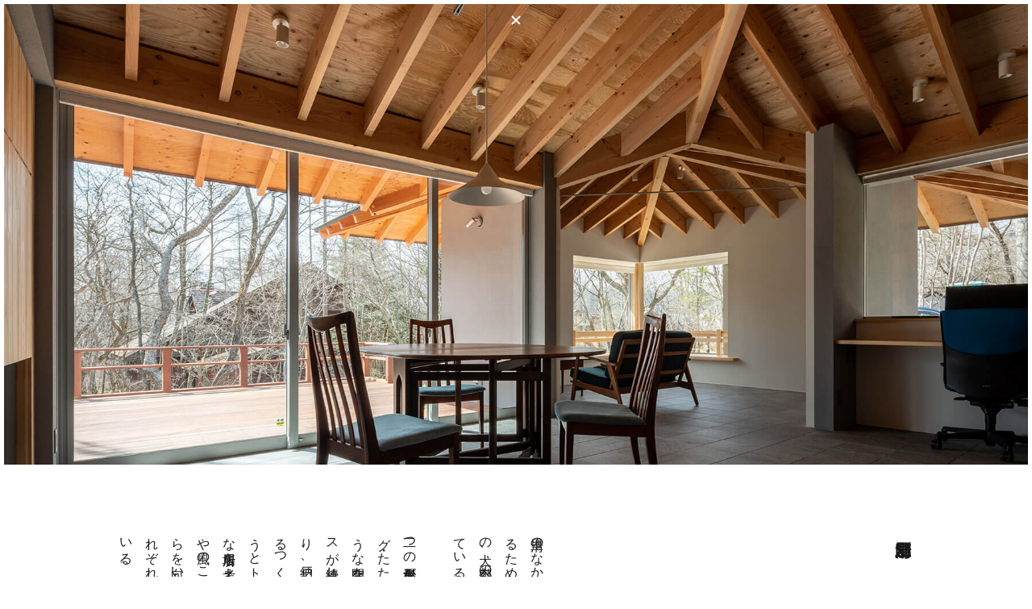

--- FILE ---
content_type: text/html; charset=UTF-8
request_url: https://sakumastudio.com/works/kiyosato/
body_size: 6511
content:
<!DOCTYPE html>
<html lang="ja" class="no-js">
<head>

    <!-- Global Site Tag (gtag.js) - Google Analytics -->
    <script async src="https://www.googletagmanager.com/gtag/js?id=UA-54125787-1"></script>
    <script>
      window.dataLayer = window.dataLayer || [];
      function gtag(){dataLayer.push(arguments);}
      gtag('js', new Date());

      gtag('config', 'UA-54125787-1');
    </script>

	<meta charset="UTF-8">
	<meta http-equiv="X-UA-Compatible" content="IE=edge,chrome=1">
	<meta http-equiv="imagetoolbar" content="no">
    		<meta name="viewport" content="initial-scale=1.0,user-scalable=no">
    	<meta name="format-detection" content="telephone=no">

	<title>清里別邸 │ これまでの仕事 │ 佐久間徹設計事務所 │ 武蔵野市吉祥寺にある建築設計事務所</title>

	<meta name="author" content="https://sakumastudio.com">
	<meta name="copyright" content="佐久間徹設計事務所株式会社">
	<meta name="description" content="佐久間徹設計事務所株式会社のこれまでの仕事 [清里別邸] /  / ">
	<meta name="keywords" content="清里別邸,佐久間徹設計事務所, 木造, 建築, 設計, ビル, 住宅, リノベーション, 吉祥寺, 東京, 武蔵野市, 和風, モダン"/>

	<link rel="canonical" href="https://sakumastudio.com/works/kiyosato/">
    <link rel="apple-touch-icon" sizes="180x180" href="/assets/img/favicons/apple-touch-icon.png">
    <link rel="icon" type="image/png" href="/assets/img/favicons/favicon-32x32.png" sizes="32x32">
    <link rel="icon" type="image/png" href="/assets/img/favicons/favicon-16x16.png" sizes="16x16">
    <link rel="manifest" href="/assets/img/favicons/manifest.json">
    <link rel="mask-icon" href="/assets/img/favicons/safari-pinned-tab.svg" color="#1a1a1a">
    <meta name="theme-color" content="#ffffff">

    <meta property="og:title" content="清里別邸 │ これまでの仕事 │ 佐久間徹設計事務所 │ 武蔵野市吉祥寺にある建築設計事務所">
    <meta property="og:type" content="website">
    <meta property="og:image" content="https://sakumastudio.com/assets/img/ogp/facebook-ogpsd.png">
    <meta property="og:url" content="https://sakumastudio.com">
    <meta property="og:description" content="佐久間徹設計事務所株式会社のこれまでの仕事 [清里別邸] /  / ">
    <meta name="twitter:card" content="summary_large_image" />
    <meta name="twitter:title" content="清里別邸 │ これまでの仕事 │ 佐久間徹設計事務所 │ 武蔵野市吉祥寺にある建築設計事務所">
    <meta name="twitter:description" content="佐久間徹設計事務所株式会社のこれまでの仕事 [清里別邸] /  / ">
    <meta name="twitter:image" content="https://sakumastudio.com/assets/img/ogp/facebook-ogpsd.png">
	<script src="https://maps.google.com/maps/api/js?key=AIzaSyByDLzM1EzodDirr3rCwui5ntKRhCjMddk"></script>

	<script>
        UA = 'mac';
	</script>

	<script type="application/ld+json">
	{
		"@context" : "https://schema.org",
		"@type" : "Organization",
		"name" : "佐久間徹設計事務所",
		"founder":"佐久間 徹",
		"description" : "佐久間徹設計事務所株式会社（建築家/佐久間徹）は、武蔵野市吉祥寺にオフィスを構える建築設計事務所です。個人住宅、集合住宅、福祉施設、事務所ビルの設計、店舗デザインなどを中心に活動しています。",
		"url" : "https://sakumastudio.com",
		"logo": "https://sakumastudio.com/assets/img/ogp/facebook-ogpsd.png",
		"telephone" : "+81-422-27-7121", //電話番号
		"faxNumber": "+81-422-27-7123", //FAX番号
		"address": {
		    "@type": "PostalAddress",
		    "addressLocality": "武蔵野市吉祥寺",
		    "addressRegion": "東京都",
		    "postalCode": "180-0004",
		    "streetAddress": "本町4-32-26",
		    "addressCountry": "JP"
		},
		"contactPoint" :[
		    { "@type" : "ContactPoint",
		    "telephone" : "+81-422-27-7121",
		    "contactType" : "customer service"
		    }
			    ]},
				"sameAs":[ //関連サイトやSNS
				"https://sqva.sakumastudio.com/",
				"https://www.instagram.com/sakumastudio/"
				]
	}
	</script>

	<script type="application/ld+json">
	{
	    "@context":"http://schema.org",
	    "@type":"website",
	    "name":"佐久間徹設計事務所",
	    "inLanguage":"jp", //ウェブサイトの言語
	    "publisher": {
	    "@type": "Organization",
	    "name": "佐久間徹設計事務所",
	    "logo": {
	        "@type": "ImageObject",
	        "url": "https://sakumastudio.com/assets/img/ogp/facebook-ogpsd.png"
	    }},
			    "headline":"清里別邸 │ これまでの仕事 │ 佐久間徹設計事務所 │ 武蔵野市吉祥寺にある建築設計事務所",
			    "description":"佐久間徹設計事務所株式会社のこれまでの仕事 [清里別邸] /  / ",
			    "url":"https://sakumastudio.com/works/kiyosato/"
	}
	</script>

<!--	<link rel="stylesheet" href="/assets/css/bundle.css?v=--><!--">-->
<!--	<link rel="stylesheet" href="/assets/css/prefix.css?v=--><!--">-->
<!--	<script src="/assets/js/vendors.js?v=--><!--"></script>-->
<!--	<script src="/assets/js/bundle.js?v=--><!--"></script>-->

	<link rel="stylesheet" href="/assets/css/bundle.css?202103261529">
	<link rel="stylesheet" href="/assets/css/prefix.css?202103261529">
	<script src="/assets/js/vendors.js?202103261529"></script>
	<script src="/assets/js/bundle.js?202103261529"></script>

</head>
<body class="mac">
<div id="wrap">
    
    <header id="g-header" class="g-headers">
        <div class="block">
            <div class="block-head">
                <div class="dot" data-nav-dot-index="0">
                    <a href="/"></a>
                </div>
            </div>
            <div class="block-body">
                <div class="inner">
                                                <div class="dot "  data-nav-dot-index="1">
                                <a href="/#top-works-section"></a>
                            </div>
                                                        <div class="dot "  data-nav-dot-index="2">
                                <a href="/about/"></a>
                            </div>
                                                        <div class="dot "  data-nav-dot-index="3">
                                <a href="/activity/"></a>
                            </div>
                                                        <div class="dot "  data-nav-dot-index="4">
                                <a href="/blog/"></a>
                            </div>
                                                <div class="dot" data-nav-dot-index="7">
                        <a href="https://www.instagram.com/sakumastudio/"
                           target="_blank"  rel="noopener"
                        ></a>
                    </div>
                </div>
            </div>
            <div class="block-foot">
                <div class="inner">
                                                    <div class="dot "  data-nav-dot-index="5">
                                    <a href="/contact/"></a>
                                </div>
                                                            <div class="dot "  data-nav-dot-index="6">
                                    <a href="/recruit/"></a>
                                </div>
                                            </div>
            </div>
        </div>
        


    <nav id="header-nav" class="g-nav">
        <div class="nav-head"></div>
        <div class="nav-body block">
            <div class="block-head">
                <div class="g-navs g-nav-1" data-nav-index="0">
                    <a href="/"><img src="/assets/img/top/sakuma_logo.svg" width="23" height="258" alt="佐久間徹設計事務所"></a>
                </div>
            </div>
            <!-- ナビゲーション中央 -->
            <div class="block-body">
                <ul class="nav-group">
                                                <li class="nav-list g-navs "  data-nav-index="1">
                                <a href="/#top-works-section">
                                    <div class="g-nav-elem-wrap-1">
                                        <p class="vertical-text g-nav-text">
                                            <span class="js-str-cut-elm">これまでの仕事</span>
                                        </p>
                                    </div>
                                </a>
                            </li>
                                                        <li class="nav-list g-navs "  data-nav-index="2">
                                <a href="/about/">
                                    <div class="g-nav-elem-wrap-1">
                                        <p class="vertical-text g-nav-text">
                                            <span class="js-str-cut-elm">わたしたちについて</span>
                                        </p>
                                    </div>
                                </a>
                            </li>
                                                        <li class="nav-list g-navs "  data-nav-index="3">
                                <a href="/activity/">
                                    <div class="g-nav-elem-wrap-1">
                                        <p class="vertical-text g-nav-text">
                                            <span class="js-str-cut-elm">やってきたこと</span>
                                        </p>
                                    </div>
                                </a>
                            </li>
                                                        <li class="nav-list g-navs "  data-nav-index="4">
                                <a href="/blog/">
                                    <div class="g-nav-elem-wrap-1">
                                        <p class="vertical-text g-nav-text">
                                            <span class="js-str-cut-elm">日々のこと</span>
                                        </p>
                                    </div>
                                </a>
                            </li>
                            
                    <li class="nav-list g-navs" data-nav-index="5">
                        <a href="https://www.instagram.com/sakumastudio/"
                           target="_blank"  rel="noopener"
                        >
                            <div class="g-nav-elem-wrap-1">
                                <p class="vertical-text g-nav-text">
                                    <span class="js-str-cut-elm">インスタグラム</span>
                                </p>
                            </div>
                        </a>
                    </li>
                </ul>
            </div>
            <!-- /ナビゲーション中央 -->
            <div class="block-foot">
                <ul class="nav-group">
                                                    <li class="nav-list g-navs " data-nav-index="5">
                                    <a href="/contact/">
                                        <div class="g-nav-elem-wrap-1">
                                            <p class="vertical-text g-nav-text">
                                                <span class="js-str-cut-elm">お問い合わせ</span>
                                            </p>
                                        </div>
                                    </a>
                                </li>
                                                            <li class="nav-list g-navs " data-nav-index="6">
                                    <a href="/recruit/">
                                        <div class="g-nav-elem-wrap-1">
                                            <p class="vertical-text g-nav-text">
                                                <span class="js-str-cut-elm">募集と採用</span>
                                            </p>
                                        </div>
                                    </a>
                                </li>
                                            </ul>
            </div>
        </div>
        <div class="nav-foot"></div>
    </nav>
    </header>
	<div id="page">
		<div id="contents">
            
	<div id="detail" class="page-content ">

		<div id="detail-header">
			<a href="/" class="bars g-headers">
				<div class="inner">
					<span></span>
					<span></span>
				</div>
			</a>
			<div id="detail-header-indicator" class="indicator g-headers">
				<a href="/" class="bars">
					<div class="inner">
						<span></span>
						<span></span>
					</div>
				</a>
			</div>
		</div>

		<div class="smooth-scroll-container">
			<div class="smooth-scroll-wrapper">
				<div class="main-secs">
					<div id="main-visual">
						<div class="inner-bg js-parallax-img"
						     style="background-image: url(https://sakumastudio.com/cms/wp-content/uploads/2022/01/kiyosatoBIG.jpg);"></div>
					</div>

					<article class="detail-sections">
						<section id="description-1-section" class="description-section detail-white-sec"
						         data-adjust-height="120">
							<div class="container">
								<div class="block vertical-text vertical-contents mobile-horizontal-text wysiwyg-output-destination">
									<h1>清里別邸</h1>
									<div class="first-description-block">
                                     <p>清里のなかでも標高の高いエリアに建つ「小さな２匹の犬と共生するためのセカンドハウス」である。この2匹の犬、都内の犬用スロープのついた住宅でも登場していただいている。今回は、平屋である。</p>
<p>二つの方形屋根が合わさった大屋根の下に、リビング・ダイニング・たたみ室が雁行しながら連続して、ワンルームのような空間をつくっている。そこにデッキテラスが連続し犬は自由に動き回る。その他に、キッチン、水周り、納戸、書斎、を個室のように配置。電話やテレビ会議にも対応できるつくりだ。リモートワークに対応できる拠点、というとトレンドのような言い回しになるが、結局は快適な居場所を考えていくこととなんら変わりはない。光や風のことを考えながら、どこにいてもどちらを向いていても、外部を感じることができ、それぞれの居場所が心地良いように。方位や周辺環境に留意しながら考えている。</p>
									</div>
								</div>
							</div>
						</section>


						<section id="gallery-section">
							<div class="swiper-container gallery-inner">
								<ul class="detail-slide-group detail-slider-visual swiper-wrapper">
	                                										<li class="detail-slide-list swiper-slide"
										    data-description="<p>うっすらと雪に埋もれた姿。</p>
">
											<div class="inner">
												<div class="icon-pinterset">
                                                													<a data-pin-do="buttonBookmark" data-pin-lang="en" data-pin-save="true" href="https://www.pinterest.com/pin/create/button/"></a>
                                                												</div>
												<img src="https://sakumastudio.com/cms/wp-content/uploads/2022/01/kiyosato16.jpg"
												     width="904"
												     height="600">
		                                        											</div>
										</li>
	                                										<li class="detail-slide-list swiper-slide"
										    data-description="<p>エントランス。</p>
">
											<div class="inner">
												<div class="icon-pinterset">
                                                													<a data-pin-do="buttonBookmark" data-pin-lang="en" data-pin-save="true" href="https://www.pinterest.com/pin/create/button/"></a>
                                                												</div>
												<img src="https://sakumastudio.com/cms/wp-content/uploads/2022/01/kiyosato02.jpg"
												     width="900"
												     height="600">
		                                        											</div>
										</li>
	                                										<li class="detail-slide-list swiper-slide"
										    data-description="<p>たたみ室側からダイニング・リビングをみる。</p>
">
											<div class="inner">
												<div class="icon-pinterset">
                                                													<a data-pin-do="buttonBookmark" data-pin-lang="en" data-pin-save="true" href="https://www.pinterest.com/pin/create/button/"></a>
                                                												</div>
												<img src="https://sakumastudio.com/cms/wp-content/uploads/2022/01/kiyosato07.jpg"
												     width="900"
												     height="600">
		                                        											</div>
										</li>
	                                										<li class="detail-slide-list swiper-slide"
										    data-description="<p>デッキテラスからダイニング、右奥にたたみ室をみる。屋根の架構の下のワンルーム空間。</p>
">
											<div class="inner">
												<div class="icon-pinterset">
                                                													<a data-pin-do="buttonBookmark" data-pin-lang="en" data-pin-save="true" href="https://www.pinterest.com/pin/create/button/"></a>
                                                												</div>
												<img src="https://sakumastudio.com/cms/wp-content/uploads/2022/01/kiyosato10.jpg"
												     width="900"
												     height="600">
		                                        											</div>
										</li>
	                                										<li class="detail-slide-list swiper-slide"
										    data-description="<p>たたみ室。反対側の自然を楽しむことができる。</p>
">
											<div class="inner">
												<div class="icon-pinterset">
                                                													<a data-pin-do="buttonBookmark" data-pin-lang="en" data-pin-save="true" href="https://www.pinterest.com/pin/create/button/"></a>
                                                												</div>
												<img src="https://sakumastudio.com/cms/wp-content/uploads/2022/01/kiyosato14.jpg"
												     width="750"
												     height="600">
		                                        											</div>
										</li>
	                                										<li class="detail-slide-list swiper-slide"
										    data-description="<p>たたみ室からダイニング。</p>
">
											<div class="inner">
												<div class="icon-pinterset">
                                                													<a data-pin-do="buttonBookmark" data-pin-lang="en" data-pin-save="true" href="https://www.pinterest.com/pin/create/button/"></a>
                                                												</div>
												<img src="https://sakumastudio.com/cms/wp-content/uploads/2022/01/kiyosato13.jpg"
												     width="400"
												     height="600">
		                                        											</div>
										</li>
	                                										<li class="detail-slide-list swiper-slide"
										    data-description="<p>ダイニング夕景。奥の右手に書斎がある。</p>
">
											<div class="inner">
												<div class="icon-pinterset">
                                                													<a data-pin-do="buttonBookmark" data-pin-lang="en" data-pin-save="true" href="https://www.pinterest.com/pin/create/button/"></a>
                                                												</div>
												<img src="https://sakumastudio.com/cms/wp-content/uploads/2022/01/kiyosato12.jpg"
												     width="900"
												     height="600">
		                                        											</div>
										</li>
	                                										<li class="detail-slide-list swiper-slide"
										    data-description="<p>夕景。木造の架構が浮かび上がる。</p>
">
											<div class="inner">
												<div class="icon-pinterset">
                                                													<a data-pin-do="buttonBookmark" data-pin-lang="en" data-pin-save="true" href="https://www.pinterest.com/pin/create/button/"></a>
                                                												</div>
												<img src="https://sakumastudio.com/cms/wp-content/uploads/2022/01/kiyosato11.jpg"
												     width="900"
												     height="600">
		                                        											</div>
										</li>
	                                										<li class="detail-slide-list swiper-slide"
										    data-description="<p>南側から。ドッグランが殺風景だが、春になると。</p>
">
											<div class="inner">
												<div class="icon-pinterset">
                                                													<a data-pin-do="buttonBookmark" data-pin-lang="en" data-pin-save="true" href="https://www.pinterest.com/pin/create/button/"></a>
                                                												</div>
												<img src="https://sakumastudio.com/cms/wp-content/uploads/2022/01/kiyosato04.jpg"
												     width="900"
												     height="600">
		                                        											</div>
										</li>
	                                										<li class="detail-slide-list swiper-slide"
										    data-description="<p>夕景。</p>
">
											<div class="inner">
												<div class="icon-pinterset">
                                                													<a data-pin-do="buttonBookmark" data-pin-lang="en" data-pin-save="true" href="https://www.pinterest.com/pin/create/button/"></a>
                                                												</div>
												<img src="https://sakumastudio.com/cms/wp-content/uploads/2022/01/kiyosato06.jpg"
												     width="900"
												     height="600">
		                                        											</div>
										</li>
	                                										<li class="detail-slide-list swiper-slide"
										    data-description="<p>夕景。</p>
">
											<div class="inner">
												<div class="icon-pinterset">
                                                													<a data-pin-do="buttonBookmark" data-pin-lang="en" data-pin-save="true" href="https://www.pinterest.com/pin/create/button/"></a>
                                                												</div>
												<img src="https://sakumastudio.com/cms/wp-content/uploads/2022/01/kiyosato05.jpg"
												     width="900"
												     height="600">
		                                        											</div>
										</li>
	                                										<li class="detail-slide-list swiper-slide"
										    data-description="<p>駆け回る犬。緑、芽が出たでしょう！写真：クライアント</p>
">
											<div class="inner">
												<div class="icon-pinterset">
                                                													<a data-pin-do="buttonBookmark" data-pin-lang="en" data-pin-save="true" href="https://www.pinterest.com/pin/create/button/"></a>
                                                												</div>
												<img src="https://sakumastudio.com/cms/wp-content/uploads/2022/01/DSC06959.jpg"
												     width="898"
												     height="600">
		                                        											</div>
										</li>
	                                										<li class="detail-slide-list swiper-slide"
										    data-description="<p>お久しぶりです！写真：クライアント</p>
">
											<div class="inner">
												<div class="icon-pinterset">
                                                													<a data-pin-do="buttonBookmark" data-pin-lang="en" data-pin-save="true" href="https://www.pinterest.com/pin/create/button/"></a>
                                                												</div>
												<img src="https://sakumastudio.com/cms/wp-content/uploads/2022/01/IMG_2907.jpg"
												     width="450"
												     height="600">
		                                        											</div>
										</li>
	                                								</ul>
							</div>
															<div class="detail-slider-text-wrap">
									<div class="detail-slider-text"></div>
									<div class="detail-slider-text"></div>
								</div>
                            						</section>

						<section id="description-2-section" class="detail-white-sec" data-adjust-height="270">
							<div class="container">
                                
                                                                    		                                <hr class="detail-description-2-rule-3 rules trans-in-bottom waypoint">
                                    									<div class="section-body">
										<div class="block vertical-text vertical-contents mobile-horizontal-text wysiwyg-output-destination trans-in-bottom waypoint">
                                            <p>デッキテラスとそこから続くドッグラン。完成時の初冬の写真はぶっきらぼうであった。が、この土には種を蒔いておいた、雪に埋もれて雪解けののちに芽が出るように。植木屋さんはムダだろうなと言っていたが、次の春、芽が出てきた！写真2点、いただいたもの。</p>
<p>前回の都内の住宅よりも荒々しい部分があって、それが自然に馴染むのではないだろうかと考えた。それが良かった。が、想像以上に冷え込むし雪もある。自然を甘くみてはいけない。風は心地よく抜けているだろうか？一方で窓が大きすぎてはいないだろうか？セカンドハウスとして、四季を通した総合評価が高くなくてはいけない。</p>
										</div>
									</div>
                                
                                									<div class="section-foot">
										<hr class="detail-description-2-rule rules trans-in-bottom waypoint">
										<div class="unit">
											<h2 class="vertical-text mobile-horizontal-text trans-in-bottom waypoint">
                                                清里別邸											</h2>
										</div>
										<div class="unit detail-group-wrap trans-in-bottom waypoint ">
											<div class="vertical-text mobile-horizontal-text detail-group">
                                                <p>用途：個人住宅<br />
所在：山梨県北杜市<br />
竣工：2021年12月<br />
構造：木造<br />
階数：地上1階建<br />
敷地面積：1106.75㎡<br />
建築面積：82.16㎡<br />
延床面積：75.14㎡</p>
											</div>
                                            												<div class="vertical-text mobile-horizontal-text detail-group">
                                                    <p>設計：佐久間徹設計事務所<br />
構造：筬島建築構造設計事務所<br />
施工：土橋工務店<br />
撮影：根本健太郎</p>
												</div>
                                            										</div>
                                        									</div>
                                
							</div>
						</section>

						<section id="other-case-section">
							<div class="section-head">
								<h2>その他の仕事</h2>
							</div>
							<div class="section-body">
								<div class="panel-works-group">
                                    
	                                    <article class="panel-works ">
		                                    <a class="panel-works-link js-mobile-touch" href="https://sakumastudio.com/works/%e6%96%b0%e5%b7%9d%e3%81%ae%e5%ae%b6/"
		                                       data-image="https://sakumastudio.com/cms/wp-content/uploads/2024/10/202407shinkawa5のアイキャッチ①.jpg">
			                                    <header class="panel-works-head">
					                                    <div class="image"
					                                         style="background-image: url(https://sakumastudio.com/cms/wp-content/uploads/2024/10/202407shinkawa5のアイキャッチ①-800x527.jpg);"></div>
			                                    </header>
			                                    <div class="panel-works-body">
				                                    <p>新川の家</p>
			                                    </div>
		                                    </a>
	                                    </article>
                                        
	                                    <article class="panel-works ">
		                                    <a class="panel-works-link js-mobile-touch" href="https://sakumastudio.com/works/kiyosato/"
		                                       data-image="https://sakumastudio.com/cms/wp-content/uploads/2022/01/kiyosatoBIG.jpg">
			                                    <header class="panel-works-head">
					                                    <div class="image"
					                                         style="background-image: url(https://sakumastudio.com/cms/wp-content/uploads/2022/01/kiyosatoBIG-800x533.jpg);"></div>
			                                    </header>
			                                    <div class="panel-works-body">
				                                    <p>清里別邸</p>
			                                    </div>
		                                    </a>
	                                    </article>
                                        
	                                    <article class="panel-works ">
		                                    <a class="panel-works-link js-mobile-touch" href="https://sakumastudio.com/works/kachidoki/"
		                                       data-image="https://sakumastudio.com/cms/wp-content/uploads/2021/10/勝どき.jpg">
			                                    <header class="panel-works-head">
					                                    <div class="image"
					                                         style="background-image: url(https://sakumastudio.com/cms/wp-content/uploads/2021/10/勝どき-800x533.jpg);"></div>
			                                    </header>
			                                    <div class="panel-works-body">
				                                    <p>勝どきの集合住宅</p>
			                                    </div>
		                                    </a>
	                                    </article>
                                        								</div>
							</div>
						</section>
					</article>
                    


    <nav id="footer-nav" class="g-nav">
        <div class="nav-head"></div>
        <div class="nav-body block">
            <div class="block-head">
                <div class="g-navs g-nav-1" data-nav-index="0">
                    <a href="/"><img src="/assets/img/top/sakuma_logo.svg" width="23" height="258" alt="佐久間徹設計事務所"></a>
                </div>
            </div>
            <!-- ナビゲーション中央 -->
            <div class="block-body">
                <ul class="nav-group">
                                                <li class="nav-list g-navs "  data-nav-index="1">
                                <a href="/#top-works-section">
                                    <div class="g-nav-elem-wrap-1">
                                        <p class="vertical-text g-nav-text">
                                            <span class="js-str-cut-elm">これまでの仕事</span>
                                        </p>
                                    </div>
                                </a>
                            </li>
                                                        <li class="nav-list g-navs "  data-nav-index="2">
                                <a href="/about/">
                                    <div class="g-nav-elem-wrap-1">
                                        <p class="vertical-text g-nav-text">
                                            <span class="js-str-cut-elm">わたしたちについて</span>
                                        </p>
                                    </div>
                                </a>
                            </li>
                                                        <li class="nav-list g-navs "  data-nav-index="3">
                                <a href="/activity/">
                                    <div class="g-nav-elem-wrap-1">
                                        <p class="vertical-text g-nav-text">
                                            <span class="js-str-cut-elm">やってきたこと</span>
                                        </p>
                                    </div>
                                </a>
                            </li>
                                                        <li class="nav-list g-navs "  data-nav-index="4">
                                <a href="/blog/">
                                    <div class="g-nav-elem-wrap-1">
                                        <p class="vertical-text g-nav-text">
                                            <span class="js-str-cut-elm">日々のこと</span>
                                        </p>
                                    </div>
                                </a>
                            </li>
                            
                    <li class="nav-list g-navs" data-nav-index="5">
                        <a href="https://www.instagram.com/sakumastudio/"
                           target="_blank"  rel="noopener"
                        >
                            <div class="g-nav-elem-wrap-1">
                                <p class="vertical-text g-nav-text">
                                    <span class="js-str-cut-elm">インスタグラム</span>
                                </p>
                            </div>
                        </a>
                    </li>
                </ul>
            </div>
            <!-- /ナビゲーション中央 -->
            <div class="block-foot">
                <ul class="nav-group">
                                                    <li class="nav-list g-navs " data-nav-index="5">
                                    <a href="/contact/">
                                        <div class="g-nav-elem-wrap-1">
                                            <p class="vertical-text g-nav-text">
                                                <span class="js-str-cut-elm">お問い合わせ</span>
                                            </p>
                                        </div>
                                    </a>
                                </li>
                                                            <li class="nav-list g-navs " data-nav-index="6">
                                    <a href="/recruit/">
                                        <div class="g-nav-elem-wrap-1">
                                            <p class="vertical-text g-nav-text">
                                                <span class="js-str-cut-elm">募集と採用</span>
                                            </p>
                                        </div>
                                    </a>
                                </li>
                                            </ul>
            </div>
        </div>
        <div class="nav-foot"></div>
    </nav>
				</div>
			</div>
		</div>

	</div>
    		</div>
	</div>
    </div>

<div id="modal-wrap" class="modal-frame">
    <div class="modal-bg"></div>
    <div class="modal">
        <a id="sp-modal-close" href="#">
            <span></span>
            <span></span>
        </a>
        <p class="vertical-text modal-title">イベントのご案内</p>
        <div class="inner">
            <p class="modal-head">吉祥寺 建築家相談会</p>
            <div class="block-text">
                <p class="modal-text">5月19日(土)、佐久間徹設計事務所を会場に「吉祥寺 建築家相談会」を開催いたします。</p>

	            <p class="modal-text">─ 建築なんでも無料相談<br>
		            開催日時 : 5月19日(土) 10:00 - 16:00<br>
		            建築家がみなさんのそれぞれのお悩みや疑問を伺います。<br>
		            どんな事でも構いませんのでお気軽にお越し下さい。<br>
	                また、同時に建築家とつくる家や賃貸マンション・店舗の模型屋写真を展示します。ご自由にご覧ください。
	            </p>

	            <p class="modal-text">
		            ─ 座談会 「地元に根ざした家づくり」<br>
		            開催日時 : 5月19日(土) 14:00 - 15:00<br>
		            吉祥寺周辺で設計致しました、住宅を写真を見ながらご紹介します。</p>

	            <p class="modal-text">詳しくは<a class="link-text js-hover-text" href="/assets/img/news/kichijoji_advice_201805.pdf" target="_blank">こちらのPDF</a>をご覧ください。</p>
            </div>
        </div>
    </div>
</div><script type="text/javascript" async src="//assets.pinterest.com/js/pinit.js" data-pin-build="parsePins"></script>
</body>
</html>


--- FILE ---
content_type: text/css
request_url: https://sakumastudio.com/assets/css/bundle.css?202103261529
body_size: 26340
content:
@import url(https://fonts.googleapis.com/css?family=Roboto:300,400,500);blockquote,body,dd,div,dl,dt,fieldset,form,h1,h2,h3,h4,h5,h6,input,li,ol,p,pre,td,textarea,th,ul{margin:0;padding:0}article,aside,details,figcaption,figure,footer,header,hgroup,main,nav,section,summary{display:block}audio,canvas,video{display:inline-block}audio:not([controls]){display:none;height:0}[hidden]{display:none}html{font-family:sans-serif;-ms-text-size-adjust:100%;-webkit-text-size-adjust:100%}body{margin:0}a:active,a:hover{outline:0}b,strong{font-weight:700}address,caption,cite,code,dfn,em,strong,th,var{font-style:normal}code,kbd,pre,samp{font-family:monospace,serif;font-size:1em}pre{white-space:pre-wrap}q{quotes:"\201C" "\201D" "\2018" "\2019"}small{font-size:80%}sub,sup{position:relative;vertical-align:baseline;font-size:75%;line-height:0}sup{top:-.5em}sub{bottom:-.25em}img{border:0}embed,img,object{vertical-align:top}figure{margin:0}button,input,select,textarea{margin:0;font-size:100%;font-family:inherit}button,input{line-height:normal}button,select{text-transform:none}button,html input[type=button],input[type=reset],input[type=submit]{cursor:pointer;-webkit-appearance:button}button[disabled],html input[disabled]{cursor:default}input[type=checkbox],input[type=radio]{-webkit-box-sizing:border-box;box-sizing:border-box;padding:0}button::-moz-focus-inner,input::-moz-focus-inner{border:0;padding:0}textarea{overflow:auto;vertical-align:top}h1,h2,h3,h4,h5,h6{font-size:100%}table{border-collapse:collapse;border-spacing:0}caption,th{text-align:left}li{list-style-type:none}em{font-weight:700}.rfonts-light{font-weight:300}.rfonts,.rfonts-light{font-family:Roboto,sans-serif;letter-spacing:.05em}.rfonts{font-weight:400}.rfonts-medium{font-family:Roboto,sans-serif;font-weight:500;letter-spacing:.05em}.ss-fonts{font-family:\\30D2\30E9\30AE\30CE\89D2\30B4 Pro W3,Hiragino Kaku Gothic Pro,\\6E38\30B4\30B7\30C3\30AF,YuGothic,\\30E1\30A4\30EA\30AA,Meiryo,Osaka,"\FF2D\FF33   \FF30\30B4\30B7\30C3\30AF",MS PGothic,Sans-Serif}.container{max-width:1000px;margin:0 auto}body.tablet .container{max-width:920px}@media (orientation:portrait){body.tablet.is-opening-end #main-visual{height:60vh!important}body.tablet.is-opening-end #top-works-section{padding-top:60vh!important}}@media (orientation:landscape){body.tablet.is-opening-end #main-visual{height:93vh!important}body.tablet.is-opening-end #top-works-section{padding-top:93vh!important}}.wysiwyg-output-destination p{color:#1a1a1a;margin-bottom:20px}.wysiwyg-output-destination p:last-child{margin-bottom:0}.link-text,.wysiwyg-output-destination p a{position:relative;color:#1a1a1a}.link-text{display:inline-block;line-height:1.25}.link-text:after,.link-text:before{display:block;width:100%;height:1px;content:"";position:absolute;bottom:0;left:0;background:#1a1a1a}.link-text:before{-webkit-transform-origin:left;transform-origin:left;-webkit-transform:scaleX(0);transform:scaleX(0)}.link-text:after{-webkit-transform-origin:right;transform-origin:right;-webkit-transform:scaleX(1);transform:scaleX(1)}.link-text.is-hover:before{-webkit-transition:-webkit-transform .45s cubic-bezier(.5,0,.25,1);transition:-webkit-transform .45s cubic-bezier(.5,0,.25,1);transition:transform .45s cubic-bezier(.5,0,.25,1);transition:transform .45s cubic-bezier(.5,0,.25,1),-webkit-transform .45s cubic-bezier(.5,0,.25,1);-webkit-transform:scaleX(1);transform:scaleX(1);-webkit-transition-delay:.45s;transition-delay:.45s}.link-text.is-hover:after{-webkit-transition:-webkit-transform .45s cubic-bezier(.5,0,.25,1);transition:-webkit-transform .45s cubic-bezier(.5,0,.25,1);transition:transform .45s cubic-bezier(.5,0,.25,1);transition:transform .45s cubic-bezier(.5,0,.25,1),-webkit-transform .45s cubic-bezier(.5,0,.25,1);-webkit-transform:scaleX(0);transform:scaleX(0)}.accordion-target{overflow:hidden}#next-content-section{position:relative;height:300px;text-align:center;border-top:1px solid #e5e5e5;z-index:5}#next-content-section a{display:block;height:100%;-webkit-transition:.45s linear;transition:.45s linear;background:#fff}#next-content-section a:hover{background:#1a1a1a}#next-content-section a:hover h2{color:#fff}#next-content-section a.is-hover{background:#1a1a1a}#next-content-section a.is-hover h2{color:#fff}#next-content-section h2{display:inline-block;font-size:2em;line-height:1.5;font-weight:400;letter-spacing:.25em;white-space:nowrap;-webkit-transition:.45s linear;transition:.45s linear}body.mobile .wysiwyg-output-destination p{margin-bottom:15px}body.mobile #next-content-section{border-top:0;height:190px}body.mobile #next-content-section h2{font-size:1.3em}body.mobile #next-content-section a{-webkit-transition:.8s;transition:.8s}body.mobile #next-content-section a:hover{background:#fff;-webkit-transition:.8s;transition:.8s}body.mobile #next-content-section a:hover h2{color:#1a1a1a}body.mobile #next-content-section a.is-hover{background:#fff}body.mobile #next-content-section a.is-hover h2{color:#1a1a1a}body.mobile #next-content-section a.is-touched{background:#1a1a1a;-webkit-transition:.25s;transition:.25s}body.mobile #next-content-section a.is-touched h2{color:#fff;-webkit-transition:.25s;transition:.25s}body.mobile .link-text{text-decoration:underline}body.mobile .link-text:after,body.mobile .link-text:before{display:none}body.tablet #next-content-section a:hover{background:#fff}body.tablet #next-content-section a:hover h2{color:#1a1a1a}body.tablet #next-content-section a.is-hover{background:#fff}body.tablet #next-content-section a.is-hover h2{color:#1a1a1a}body.tablet #next-content-section a.is-touched{background:#1a1a1a}body.tablet #next-content-section a.is-touched h2{color:#fff}.contact-form input[type=email],.contact-form input[type=number],.contact-form input[type=tel],.contact-form input[type=text],.contact-form textarea{width:100%;max-width:520px;padding:15px;font-size:1.4em;border-radius:5px;border:1px solid #e6e6e6;background-color:#e5e5e5;resize:vertical;-webkit-transition:background .4s;transition:background .4s}.contact-form .table-list.has-error input{background-color:#fde8e8;border:1px solid #e5dadb;color:#cdc3c3}.contact-form .with-img{position:relative;margin-bottom:10px;z-index:2}.contact-form .radio-inline{display:inline-block;position:relative;min-width:74px;border-radius:5px;padding:10px;margin-right:15px;font-size:1.4em;text-align:center;cursor:pointer;-webkit-transition:background .4s;transition:background .4s;border:1px solid #fff}.contact-form .radio-inline:last-child{margin-right:0}.contact-form .radio-inline input{position:relative;margin-right:10px;z-index:2}.contact-form .radio-inline.is-current{border:1px solid rgba(247,102,42,.5);border-radius:5px}.contact-form .require{display:inline-block;position:absolute;top:50%;right:10px;margin-top:-8px;line-height:1;padding:3px 8px;border-radius:10px;font-size:10px;background-color:#f7662a;color:#fff}@media screen and (max-width:414px){.contact-form input[type=text],.contact-form textarea{padding:10px 15px}}i.icon.check{display:inline-block;width:106px;height:106px;border-radius:50%}.table-group{width:100%}.modal-frame{opacity:0;pointer-events:none;position:fixed;display:block;width:100%;height:100%;top:0;left:0;z-index:99999;-webkit-transition:opacity .6s cubic-bezier(.6,0,.45,1);transition:opacity .6s cubic-bezier(.6,0,.45,1);overflow-x:scroll;-webkit-overflow-scrolling:touch}.modal-frame.is-active{opacity:1;pointer-events:auto}.modal-frame:after{display:block;width:100%;height:100%;content:"";position:absolute;top:0;left:0;opacity:0;z-index:20;pointer-events:none;-webkit-transition:opacity .4s;transition:opacity .4s}.modal-frame .modal-bg{position:fixed;width:100%;min-width:1000px;height:100%;top:0;left:0;background-color:hsla(40,14%,91%,.8);z-index:1}.modal-frame .modal{position:absolute;top:10vh;right:0;left:0;width:1000px;margin:0 auto 10vh;padding:90px 100px 70px;background:#fff;z-index:2}.modal-frame .modal>.inner{width:480px;color:#1a1a1a}.modal-frame .modal .modal-title{position:absolute;right:65px;font-size:2em;letter-spacing:.1em}.modal-frame .modal .modal-head{font-size:2.2em;letter-spacing:.3em;color:#83a554}.modal-frame .modal .modal-text{margin-top:35px;font-size:1.6em;letter-spacing:.1em;line-height:1.75}.modal-frame .modal .link-text{color:#83a554}.modal-frame .modal .link-text:after,.modal-frame .modal .link-text:before{background-color:#83a554}.modal-frame .modal .sp-close{display:none}.modal-frame .modal-close{display:block;position:fixed;width:50px;height:50px;top:0;right:0;z-index:100;background-color:rgba(26,26,26,.5)}.modal-frame .modal-close .bars{display:block;width:100%;height:100%}.modal-frame .modal-close .bars:after,.modal-frame .modal-close .bars:before{display:block;width:16px;height:1px;content:"";position:absolute;top:50%;left:50%;margin-top:-.5px;margin-left:-8px;background-color:#fff}.modal-frame .modal-close .bars:before{-webkit-transform:rotate(45deg);transform:rotate(45deg)}.modal-frame .modal-close .bars:after{-webkit-transform:rotate(-45deg);transform:rotate(-45deg)}.modal-frame.is-standby:after{opacity:1}.mobile .modal-frame .modal{width:100%;height:100%;top:0;margin-bottom:0;padding:60px 20px;overflow-y:scroll;-webkit-overflow-scrolling:touch}.mobile .modal-frame .modal>.inner{width:100%}.mobile .modal-frame .modal .modal-title{position:relative;right:0;-webkit-writing-mode:horizontal-tb;-ms-writing-mode:lr-tb;writing-mode:horizontal-tb;font-size:1.5em;letter-spacing:.2em}.mobile .modal-frame .modal .modal-head{font-size:1.7em;letter-spacing:.2em}.mobile .modal-frame .modal .modal-text{font-size:1.4em;line-height:1.8em;margin-top:15px}.mobile .modal-frame .modal #sp-modal-close{display:block;position:absolute;width:45px;height:45px;top:12px;right:16.5px}.mobile .modal-frame .modal #sp-modal-close>span{display:block;position:absolute;width:17.5px;height:2px;top:21px;right:0;left:0;margin:0 auto;background-color:#1a1a1a}.mobile .modal-frame .modal #sp-modal-close>span:first-of-type{-webkit-transform:rotate(-135deg);transform:rotate(-135deg)}.mobile .modal-frame .modal #sp-modal-close>span:nth-of-type(2){-webkit-transform:rotate(-45deg);transform:rotate(-45deg)}.panel-works{background:#fff}.panel-works p{height:26px;color:#000;font-size:1.3em;font-weight:700;white-space:nowrap;overflow:hidden;text-overflow:ellipsis}.panel-works-head{position:relative;width:101%;height:0;padding-bottom:60%;z-index:10;overflow:hidden}.panel-works-head .image{position:absolute;width:100%;height:100%;top:0;right:0;background:50% 50% no-repeat;background-size:cover}.panel-works-body{margin-top:20px;padding:0 15px}body.mobile .panel-works{margin-bottom:0;width:100%;overflow-x:hidden}body.mobile .panel-works p{height:auto;font-size:1.3em;line-height:1;letter-spacing:.1em;overflow-x:hidden;white-space:nowrap;text-overflow:ellipsis}body.mobile .panel-works-body{padding:0;margin-top:12.5px;margin-bottom:22.5px}.post-time{font-size:1.3em;color:#1a1a1a}.post-title{font-size:1.7em;font-weight:700;color:#1a1a1a;letter-spacing:.1em}body.mobile .post-time{font-size:1.2em}body.mobile .post-title{font-size:1.5em}.js-str-cut-wrap{display:block;position:relative}.js-str-cut-wrap .js-str-cut-elm{display:block;overflow:hidden}.js-str-cut-wrap .js-str-cut-elm>span{display:inline-block}.js-str-cut-wrap .js-str-cut-elm:first-of-type>span{-webkit-transform:translateZ(0);transform:translateZ(0)}.js-str-cut-wrap .js-str-cut-elm:nth-of-type(2){position:absolute;top:0;right:0;left:0;margin:0 auto}.js-str-cut-wrap .js-str-cut-elm:nth-of-type(2)>span{opacity:0;-webkit-transform:translate3d(-100%,0,0);transform:translate3d(-100%,0,0)}.is-hover .js-str-cut-wrap .js-str-cut-elm>span:first-of-type{-webkit-transition-delay:0s;transition-delay:0s}.is-hover .js-str-cut-wrap .js-str-cut-elm>span:nth-of-type(2){-webkit-transition-delay:.05s;transition-delay:.05s}.is-hover .js-str-cut-wrap .js-str-cut-elm>span:nth-of-type(3){-webkit-transition-delay:.1s;transition-delay:.1s}.is-hover .js-str-cut-wrap .js-str-cut-elm>span:nth-of-type(4){-webkit-transition-delay:.15s;transition-delay:.15s}.is-hover .js-str-cut-wrap .js-str-cut-elm>span:nth-of-type(5){-webkit-transition-delay:.2s;transition-delay:.2s}.is-hover .js-str-cut-wrap .js-str-cut-elm>span:nth-of-type(6){-webkit-transition-delay:.25s;transition-delay:.25s}.is-hover .js-str-cut-wrap .js-str-cut-elm>span:nth-of-type(7){-webkit-transition-delay:.3s;transition-delay:.3s}.is-hover .js-str-cut-wrap .js-str-cut-elm>span:nth-of-type(8){-webkit-transition-delay:.35s;transition-delay:.35s}.is-hover .js-str-cut-wrap .js-str-cut-elm>span:nth-of-type(9){-webkit-transition-delay:.4s;transition-delay:.4s}.is-hover .js-str-cut-wrap .js-str-cut-elm>span:nth-of-type(10){-webkit-transition-delay:.45s;transition-delay:.45s}.is-hover .js-str-cut-wrap .js-str-cut-elm>span:nth-of-type(11){-webkit-transition-delay:.5s;transition-delay:.5s}.is-hover .js-str-cut-wrap .js-str-cut-elm>span:nth-of-type(12){-webkit-transition-delay:.55s;transition-delay:.55s}.is-hover .js-str-cut-wrap .js-str-cut-elm>span:nth-of-type(13){-webkit-transition-delay:.6s;transition-delay:.6s}.is-hover .js-str-cut-wrap .js-str-cut-elm>span:nth-of-type(14){-webkit-transition-delay:.65s;transition-delay:.65s}.is-hover .js-str-cut-wrap .js-str-cut-elm>span:nth-of-type(15){-webkit-transition-delay:.7s;transition-delay:.7s}.is-hover .js-str-cut-wrap .js-str-cut-elm>span:nth-of-type(16){-webkit-transition-delay:.75s;transition-delay:.75s}.is-hover .js-str-cut-wrap .js-str-cut-elm>span:nth-of-type(17){-webkit-transition-delay:.8s;transition-delay:.8s}.is-hover .js-str-cut-wrap .js-str-cut-elm>span:nth-of-type(18){-webkit-transition-delay:.85s;transition-delay:.85s}.is-hover .js-str-cut-wrap .js-str-cut-elm>span:nth-of-type(19){-webkit-transition-delay:.9s;transition-delay:.9s}.is-hover .js-str-cut-wrap .js-str-cut-elm>span:nth-of-type(20){-webkit-transition-delay:.95s;transition-delay:.95s}.is-hover .js-str-cut-wrap .js-str-cut-elm>span:nth-of-type(21){-webkit-transition-delay:1s;transition-delay:1s}.is-hover .js-str-cut-wrap .js-str-cut-elm>span:nth-of-type(22){-webkit-transition-delay:1.05s;transition-delay:1.05s}.is-hover .js-str-cut-wrap .js-str-cut-elm>span:nth-of-type(23){-webkit-transition-delay:1.1s;transition-delay:1.1s}.is-hover .js-str-cut-wrap .js-str-cut-elm>span:nth-of-type(24){-webkit-transition-delay:1.15s;transition-delay:1.15s}.is-hover .js-str-cut-wrap .js-str-cut-elm>span:nth-of-type(25){-webkit-transition-delay:1.2s;transition-delay:1.2s}.is-hover .js-str-cut-wrap .js-str-cut-elm>span:nth-of-type(26){-webkit-transition-delay:1.25s;transition-delay:1.25s}.is-hover .js-str-cut-wrap .js-str-cut-elm>span:nth-of-type(27){-webkit-transition-delay:1.3s;transition-delay:1.3s}.is-hover .js-str-cut-wrap .js-str-cut-elm>span:nth-of-type(28){-webkit-transition-delay:1.35s;transition-delay:1.35s}.is-hover .js-str-cut-wrap .js-str-cut-elm>span:nth-of-type(29){-webkit-transition-delay:1.4s;transition-delay:1.4s}.is-hover .js-str-cut-elm:first-of-type>span{opacity:0;-webkit-transform:translate3d(100%,0,0);transform:translate3d(100%,0,0)}.is-hover .js-str-cut-elm:first-of-type>span,.is-hover .js-str-cut-elm:nth-of-type(2)>span{-webkit-transition:opacity .5s linear,-webkit-transform .5s cubic-bezier(0,.2,.45,1);transition:opacity .5s linear,-webkit-transform .5s cubic-bezier(0,.2,.45,1);transition:transform .5s cubic-bezier(0,.2,.45,1),opacity .5s linear;transition:transform .5s cubic-bezier(0,.2,.45,1),opacity .5s linear,-webkit-transform .5s cubic-bezier(0,.2,.45,1)}.is-hover .js-str-cut-elm:nth-of-type(2)>span{opacity:1;-webkit-transform:translateZ(0);transform:translateZ(0)}.side-nav .js-str-cut-elm:first-of-type{opacity:1}.side-nav .js-str-cut-elm:first-of-type,.side-nav .js-str-cut-elm:nth-of-type(2){-webkit-transition-duration:.5s;transition-duration:.5s;-webkit-transition-timing-function:linear;transition-timing-function:linear}.side-nav .js-str-cut-elm:nth-of-type(2){opacity:0}.side-nav .js-str-cut-elm:nth-of-type(2) span{-webkit-transition-duration:0s;transition-duration:0s;-webkit-transition-delay:.5s;transition-delay:.5s}.side-nav .is-hover .js-str-cut-elm:first-of-type{-webkit-transition-duration:0s;transition-duration:0s;opacity:0}.side-nav .is-hover .js-str-cut-elm:nth-of-type(2){-webkit-transition-duration:0s;transition-duration:0s;opacity:1}.side-nav .is-hover .js-str-cut-elm:nth-of-type(2) span{-webkit-transition:opacity .5s linear,-webkit-transform .5s cubic-bezier(0,.2,.45,1);transition:opacity .5s linear,-webkit-transform .5s cubic-bezier(0,.2,.45,1);transition:transform .5s cubic-bezier(0,.2,.45,1),opacity .5s linear;transition:transform .5s cubic-bezier(0,.2,.45,1),opacity .5s linear,-webkit-transform .5s cubic-bezier(0,.2,.45,1)}.side-nav .is-hover .js-str-cut-elm:nth-of-type(2) span:first-of-type{-webkit-transition-delay:0s;transition-delay:0s}.side-nav .is-hover .js-str-cut-elm:nth-of-type(2) span:nth-of-type(2){-webkit-transition-delay:.05s;transition-delay:.05s}.side-nav .is-hover .js-str-cut-elm:nth-of-type(2) span:nth-of-type(3){-webkit-transition-delay:.1s;transition-delay:.1s}.side-nav .is-hover .js-str-cut-elm:nth-of-type(2) span:nth-of-type(4){-webkit-transition-delay:.15s;transition-delay:.15s}.side-nav .is-hover .js-str-cut-elm:nth-of-type(2) span:nth-of-type(5){-webkit-transition-delay:.2s;transition-delay:.2s}.side-nav .is-hover .js-str-cut-elm:nth-of-type(2) span:nth-of-type(6){-webkit-transition-delay:.25s;transition-delay:.25s}.side-nav .is-hover .js-str-cut-elm:nth-of-type(2) span:nth-of-type(7){-webkit-transition-delay:.3s;transition-delay:.3s}.side-nav .is-hover .js-str-cut-elm:nth-of-type(2) span:nth-of-type(8){-webkit-transition-delay:.35s;transition-delay:.35s}.side-nav .is-hover .js-str-cut-elm:nth-of-type(2) span:nth-of-type(9){-webkit-transition-delay:.4s;transition-delay:.4s}.side-nav .is-hover .js-str-cut-elm:nth-of-type(2) span:nth-of-type(10){-webkit-transition-delay:.45s;transition-delay:.45s}.side-nav .is-hover .js-str-cut-elm:nth-of-type(2) span:nth-of-type(11){-webkit-transition-delay:.5s;transition-delay:.5s}.side-nav .is-hover .js-str-cut-elm:nth-of-type(2) span:nth-of-type(12){-webkit-transition-delay:.55s;transition-delay:.55s}.side-nav .is-hover .js-str-cut-elm:nth-of-type(2) span:nth-of-type(13){-webkit-transition-delay:.6s;transition-delay:.6s}.side-nav .is-hover .js-str-cut-elm:nth-of-type(2) span:nth-of-type(14){-webkit-transition-delay:.65s;transition-delay:.65s}.side-nav .is-hover .js-str-cut-elm:nth-of-type(2) span:nth-of-type(15){-webkit-transition-delay:.7s;transition-delay:.7s}.side-nav .is-hover .js-str-cut-elm:nth-of-type(2) span:nth-of-type(16){-webkit-transition-delay:.75s;transition-delay:.75s}.side-nav .is-hover .js-str-cut-elm:nth-of-type(2) span:nth-of-type(17){-webkit-transition-delay:.8s;transition-delay:.8s}.side-nav .is-hover .js-str-cut-elm:nth-of-type(2) span:nth-of-type(18){-webkit-transition-delay:.85s;transition-delay:.85s}.side-nav .is-hover .js-str-cut-elm:nth-of-type(2) span:nth-of-type(19){-webkit-transition-delay:.9s;transition-delay:.9s}.side-nav .is-hover .js-str-cut-elm:nth-of-type(2) span:nth-of-type(20){-webkit-transition-delay:.95s;transition-delay:.95s}.side-nav .is-hover .js-str-cut-elm:nth-of-type(2) span:nth-of-type(21){-webkit-transition-delay:1s;transition-delay:1s}.side-nav .is-hover .js-str-cut-elm:nth-of-type(2) span:nth-of-type(22){-webkit-transition-delay:1.05s;transition-delay:1.05s}.side-nav .is-hover .js-str-cut-elm:nth-of-type(2) span:nth-of-type(23){-webkit-transition-delay:1.1s;transition-delay:1.1s}.side-nav .is-hover .js-str-cut-elm:nth-of-type(2) span:nth-of-type(24){-webkit-transition-delay:1.15s;transition-delay:1.15s}.side-nav .is-hover .js-str-cut-elm:nth-of-type(2) span:nth-of-type(25){-webkit-transition-delay:1.2s;transition-delay:1.2s}.side-nav .is-hover .js-str-cut-elm:nth-of-type(2) span:nth-of-type(26){-webkit-transition-delay:1.25s;transition-delay:1.25s}.side-nav .is-hover .js-str-cut-elm:nth-of-type(2) span:nth-of-type(27){-webkit-transition-delay:1.3s;transition-delay:1.3s}.side-nav .is-hover .js-str-cut-elm:nth-of-type(2) span:nth-of-type(28){-webkit-transition-delay:1.35s;transition-delay:1.35s}.side-nav .is-hover .js-str-cut-elm:nth-of-type(2) span:nth-of-type(29){-webkit-transition-delay:1.4s;transition-delay:1.4s}body.mobile .is-hover .js-str-cut-elm:first-of-type>span,body.tablet .is-hover .js-str-cut-elm:first-of-type>span{opacity:1;-webkit-transform:none;transform:none}body.mobile .is-hover .js-str-cut-elm:nth-of-type(2)>span,body.tablet .is-hover .js-str-cut-elm:nth-of-type(2)>span{opacity:0;-webkit-transform:none;transform:none}body.edge .js-str-cut-wrap .js-str-cut-elm:first-of-type>span,body.ie .js-str-cut-wrap .js-str-cut-elm:first-of-type>span{-webkit-transform:none;transform:none}body.edge .js-str-cut-wrap .js-str-cut-elm:nth-of-type(2)>span,body.ie .js-str-cut-wrap .js-str-cut-elm:nth-of-type(2)>span{-webkit-transform:translateX(-100%);transform:translateX(-100%)}body.edge .is-hover .js-str-cut-elm:first-of-type>span,body.ie .is-hover .js-str-cut-elm:first-of-type>span{opacity:1;-webkit-transform:none;transform:none}body.edge .is-hover .js-str-cut-elm:nth-of-type(2)>span,body.ie .is-hover .js-str-cut-elm:nth-of-type(2)>span{opacity:0;-webkit-transform:none;transform:none}body.edge .side-nav:hover .js-str-cut-elm:first-of-type,body.ie .side-nav:hover .js-str-cut-elm:first-of-type{-webkit-transition-duration:.4s;transition-duration:.4s;-webkit-transition-delay:0s;transition-delay:0s;opacity:0}body.edge .side-nav:hover .js-str-cut-elm:nth-of-type(2),body.ie .side-nav:hover .js-str-cut-elm:nth-of-type(2){-webkit-transition-duration:.4s;transition-duration:.4s;-webkit-transition-delay:0s;transition-delay:0s;opacity:1}body.edge .side-nav .js-str-cut-elm:first-of-type,body.edge .side-nav .js-str-cut-elm:nth-of-type(2),body.ie .side-nav .js-str-cut-elm:first-of-type,body.ie .side-nav .js-str-cut-elm:nth-of-type(2){-webkit-transition-duration:.4s;transition-duration:.4s;-webkit-transition-delay:0s;transition-delay:0s}body.edge .side-nav .js-str-cut-elm:nth-of-type(2) span,body.ie .side-nav .js-str-cut-elm:nth-of-type(2) span{opacity:1;-webkit-transform:translateX(0);transform:translateX(0)}body.edge .side-nav .is-hover .js-str-cut-elm:nth-of-type(2) span,body.ie .side-nav .is-hover .js-str-cut-elm:nth-of-type(2) span{-webkit-transform:translateX(0);transform:translateX(0)}#page-cover{position:absolute;width:100%;height:100%;top:0;left:0;z-index:100}#page-cover .top-to-detail-cover{position:absolute;min-width:920px;width:0;height:0;right:40px;background-color:#1e1e1e;-webkit-transform:scaleX(0);transform:scaleX(0);-webkit-transform-origin:left;transform-origin:left;-webkit-transition:-webkit-transform .7s cubic-bezier(.8,0,.1,1);transition:-webkit-transform .7s cubic-bezier(.8,0,.1,1);transition:transform .7s cubic-bezier(.8,0,.1,1);transition:transform .7s cubic-bezier(.8,0,.1,1),-webkit-transform .7s cubic-bezier(.8,0,.1,1);-webkit-backface-visibility:hidden;backface-visibility:hidden}#page-cover .top-to-detail-cover.is-delay-01{-webkit-transition-delay:.08s;transition-delay:.08s}#page-cover .top-to-detail-cover.is-delay-02{-webkit-transition-delay:.16s;transition-delay:.16s}#page-cover .detail-to-detail-cover{position:absolute;min-width:920px;right:40px;background-color:#1e1e1e;-webkit-transform:scaleX(0);transform:scaleX(0);-webkit-transform-origin:left;transform-origin:left;-webkit-transition:-webkit-transform .7s cubic-bezier(.8,0,.1,1);transition:-webkit-transform .7s cubic-bezier(.8,0,.1,1);transition:transform .7s cubic-bezier(.8,0,.1,1);transition:transform .7s cubic-bezier(.8,0,.1,1),-webkit-transform .7s cubic-bezier(.8,0,.1,1);-webkit-backface-visibility:hidden;backface-visibility:hidden}#page-cover .detail-to-detail-cover.is-delay-01{-webkit-transition-delay:.08s;transition-delay:.08s}#page-cover .detail-to-detail-cover.is-delay-02{-webkit-transition-delay:.16s;transition-delay:.16s}.image-cover-wrap{position:fixed;width:100%;min-width:1000px;height:100%;top:0;left:0;right:0;margin:0 auto;z-index:10}.image-cover-wrap .image-cover,.image-cover-wrap .image-cover2{position:absolute;top:0;bottom:0;left:0;right:0;margin:auto;min-width:920px;overflow:hidden}.image-cover-wrap .image-cover{-webkit-backface-visibility:hidden;backface-visibility:hidden}.image-cover-wrap .image-cover-image{position:absolute;top:50%;left:50%;margin-top:-50%;margin-top:-50vh;margin-left:-50%;min-width:1000px;width:100%;width:100vw;height:100%;height:100vh;background-position:50%;background-repeat:no-repeat;background-size:cover;opacity:0}#detail #main-visual{-webkit-transition:height .88s cubic-bezier(.8,0,.1,1);transition:height .88s cubic-bezier(.8,0,.1,1)}#detail #detail-header{opacity:1;-webkit-transform:translateY(0);transform:translateY(0);-webkit-transition:opacity .8s cubic-bezier(.8,0,.1,1),-webkit-transform 1.1s cubic-bezier(.8,0,.1,1) .28s;transition:opacity .8s cubic-bezier(.8,0,.1,1),-webkit-transform 1.1s cubic-bezier(.8,0,.1,1) .28s;transition:opacity .8s cubic-bezier(.8,0,.1,1),transform 1.1s cubic-bezier(.8,0,.1,1) .28s;transition:opacity .8s cubic-bezier(.8,0,.1,1),transform 1.1s cubic-bezier(.8,0,.1,1) .28s,-webkit-transform 1.1s cubic-bezier(.8,0,.1,1) .28s}#detail .detail-sections{-webkit-transform:translateZ(0);transform:translateZ(0);-webkit-transition:-webkit-transform 1.1s cubic-bezier(.8,0,.1,1) .28s;transition:-webkit-transform 1.1s cubic-bezier(.8,0,.1,1) .28s;transition:transform 1.1s cubic-bezier(.8,0,.1,1) .28s;transition:transform 1.1s cubic-bezier(.8,0,.1,1) .28s,-webkit-transform 1.1s cubic-bezier(.8,0,.1,1) .28s}body.transition-cover-is-in #page-cover .detail-to-detail-cover,body.transition-cover-is-in #page-cover .top-to-detail-cover{-webkit-transform:scaleX(1);transform:scaleX(1);-webkit-transform-origin:right;transform-origin:right;-webkit-transition-delay:0s!important;transition-delay:0s!important}body.transition-cover-is-in .image-cover2 .image-cover-image,body.transition-cover-is-in .image-cover .image-cover-image{-webkit-transition:opacity .1s cubic-bezier(.8,0,.1,1) .6s;transition:opacity .1s cubic-bezier(.8,0,.1,1) .6s;opacity:1}body.transition-cover-is-out #detail #main-visual{height:100vh}body.transition-cover-is-out #detail #detail-header{opacity:0;-webkit-transform:translateY(-100%);transform:translateY(-100%)}body.transition-cover-is-out #detail .detail-sections{-webkit-transform:translate3d(0,20vh,0);transform:translate3d(0,20vh,0)}body.edge.transition-cover-is-out #detail .detail-sections,body.ie.transition-cover-is-out #detail .detail-sections{-webkit-transform:translateY(20vh);transform:translateY(20vh)}body.edge #detail #description-2-section .section-foot,body.ie #detail #description-2-section .section-foot{height:400px}.swiper-container{margin-left:auto;margin-right:auto;position:relative;overflow:hidden;z-index:1}.swiper-container-no-flexbox .swiper-slide{float:left}.swiper-container-vertical>.swiper-wrapper{-webkit-box-orient:vertical;-ms-flex-direction:column;flex-direction:column}.swiper-wrapper{position:relative;width:100%;height:100%;z-index:1;display:-webkit-box;display:-ms-flexbox;display:flex;-webkit-transition-property:-webkit-transform;transition-property:-webkit-transform;transition-property:transform;transition-property:transform,-webkit-transform;-webkit-transition-timing-function:cubic-bezier(0,.6,.4,1);transition-timing-function:cubic-bezier(0,.6,.4,1);-webkit-box-sizing:content-box;box-sizing:content-box}.swiper-container-android .swiper-slide,.swiper-wrapper{-webkit-transform:translateZ(0);transform:translateZ(0)}.swiper-container-multirow>.swiper-wrapper{-webkit-box-lines:multiple;-moz-box-lines:multiple;-ms-flex-wrap:wrap;flex-wrap:wrap}.swiper-container-free-mode>.swiper-wrapper{-webkit-transition-timing-function:ease-out;transition-timing-function:ease-out;margin:0 auto}.swiper-slide{-webkit-flex-shrink:0;-ms-flex:0 0 auto;-ms-flex-negative:0;flex-shrink:0;width:100%;height:100%;position:relative}.swiper-container-autoheight,.swiper-container-autoheight .swiper-slide{height:auto}.swiper-container-autoheight .swiper-wrapper{-webkit-box-align:start;-ms-flex-align:start;align-items:flex-start;-webkit-transition-property:-webkit-transform,height;-webkit-transition-property:height,-webkit-transform;transition-property:height,-webkit-transform;transition-property:transform,height;transition-property:transform,height,-webkit-transform}.swiper-container .swiper-notification{position:absolute;left:0;top:0;pointer-events:none;opacity:0;z-index:-1000}.swiper-wp8-horizontal{-ms-touch-action:pan-y;touch-action:pan-y}.swiper-wp8-vertical{-ms-touch-action:pan-x;touch-action:pan-x}.swiper-button-next,.swiper-button-prev{position:absolute;top:50%;width:27px;height:44px;margin-top:-22px;z-index:10;cursor:pointer;background-size:27px 44px;background-position:50%;background-repeat:no-repeat}.swiper-button-next.swiper-button-disabled,.swiper-button-prev.swiper-button-disabled{opacity:.35;cursor:auto;pointer-events:none}.swiper-button-prev,.swiper-container-rtl .swiper-button-next{background-image:url("data:image/svg+xml;charset=utf-8,%3Csvg xmlns='http://www.w3.org/2000/svg' viewBox='0 0 27 44'%3E%3Cpath d='M0 22L22 0l2.1 2.1L4.2 22l19.9 19.9L22 44 0 22z' fill='%23007aff'/%3E%3C/svg%3E");left:10px;right:auto}.swiper-button-prev.swiper-button-black,.swiper-container-rtl .swiper-button-next.swiper-button-black{background-image:url("data:image/svg+xml;charset=utf-8,%3Csvg xmlns='http://www.w3.org/2000/svg' viewBox='0 0 27 44'%3E%3Cpath d='M0 22L22 0l2.1 2.1L4.2 22l19.9 19.9L22 44 0 22z'/%3E%3C/svg%3E")}.swiper-button-prev.swiper-button-white,.swiper-container-rtl .swiper-button-next.swiper-button-white{background-image:url("data:image/svg+xml;charset=utf-8,%3Csvg xmlns='http://www.w3.org/2000/svg' viewBox='0 0 27 44'%3E%3Cpath d='M0 22L22 0l2.1 2.1L4.2 22l19.9 19.9L22 44 0 22z' fill='%23fff'/%3E%3C/svg%3E")}.swiper-button-next,.swiper-container-rtl .swiper-button-prev{background-image:url("data:image/svg+xml;charset=utf-8,%3Csvg xmlns='http://www.w3.org/2000/svg' viewBox='0 0 27 44'%3E%3Cpath d='M27 22L5 44l-2.1-2.1L22.8 22 2.9 2.1 5 0l22 22z' fill='%23007aff'/%3E%3C/svg%3E");right:10px;left:auto}.swiper-button-next.swiper-button-black,.swiper-container-rtl .swiper-button-prev.swiper-button-black{background-image:url("data:image/svg+xml;charset=utf-8,%3Csvg xmlns='http://www.w3.org/2000/svg' viewBox='0 0 27 44'%3E%3Cpath d='M27 22L5 44l-2.1-2.1L22.8 22 2.9 2.1 5 0l22 22z'/%3E%3C/svg%3E")}.swiper-button-next.swiper-button-white,.swiper-container-rtl .swiper-button-prev.swiper-button-white{background-image:url("data:image/svg+xml;charset=utf-8,%3Csvg xmlns='http://www.w3.org/2000/svg' viewBox='0 0 27 44'%3E%3Cpath d='M27 22L5 44l-2.1-2.1L22.8 22 2.9 2.1 5 0l22 22z' fill='%23fff'/%3E%3C/svg%3E")}.swiper-pagination{position:absolute;text-align:center;-webkit-transition:.3s;transition:.3s;-webkit-transform:translateZ(0);transform:translateZ(0);z-index:10}.swiper-pagination.swiper-pagination-hidden{opacity:0}.swiper-container-horizontal>.swiper-pagination-bullets,.swiper-pagination-custom,.swiper-pagination-fraction{bottom:10px;left:0;width:100%}.swiper-pagination-bullet{width:8px;height:8px;display:inline-block;border-radius:100%;background:#000;opacity:.2}button.swiper-pagination-bullet{border:none;margin:0;padding:0;-webkit-box-shadow:none;box-shadow:none;-moz-appearance:none;-ms-appearance:none;-webkit-appearance:none;appearance:none}.swiper-pagination-clickable .swiper-pagination-bullet{cursor:pointer}.swiper-pagination-white .swiper-pagination-bullet{background:#fff}.swiper-pagination-bullet-active{opacity:1;background:#007aff}.swiper-pagination-white .swiper-pagination-bullet-active{background:#fff}.swiper-pagination-black .swiper-pagination-bullet-active{background:#000}.swiper-container-vertical>.swiper-pagination-bullets{right:10px;top:50%;-webkit-transform:translate3d(0,-50%,0);transform:translate3d(0,-50%,0)}.swiper-container-vertical>.swiper-pagination-bullets .swiper-pagination-bullet{margin:5px 0;display:block}.swiper-container-horizontal>.swiper-pagination-bullets .swiper-pagination-bullet{margin:0 5px}.swiper-pagination-progress{background:rgba(0,0,0,.25);position:absolute}.swiper-pagination-progress .swiper-pagination-progressbar{background:#007aff;position:absolute;left:0;top:0;width:100%;height:100%;-webkit-transform:scale(0);transform:scale(0);-webkit-transform-origin:left top;transform-origin:left top}.swiper-container-rtl .swiper-pagination-progress .swiper-pagination-progressbar{-webkit-transform-origin:right top;transform-origin:right top}.swiper-container-horizontal>.swiper-pagination-progress{width:100%;height:4px;left:0;top:0}.swiper-container-vertical>.swiper-pagination-progress{width:4px;height:100%;left:0;top:0}.swiper-pagination-progress.swiper-pagination-white{background:hsla(0,0%,100%,.5)}.swiper-pagination-progress.swiper-pagination-white .swiper-pagination-progressbar{background:#fff}.swiper-pagination-progress.swiper-pagination-black .swiper-pagination-progressbar{background:#000}.swiper-container-3d{-webkit-perspective:1200px;-o-perspective:1200px;perspective:1200px}.swiper-container-3d .swiper-cube-shadow,.swiper-container-3d .swiper-slide,.swiper-container-3d .swiper-slide-shadow-bottom,.swiper-container-3d .swiper-slide-shadow-left,.swiper-container-3d .swiper-slide-shadow-right,.swiper-container-3d .swiper-slide-shadow-top,.swiper-container-3d .swiper-wrapper{-webkit-transform-style:preserve-3d;transform-style:preserve-3d}.swiper-container-3d .swiper-slide-shadow-bottom,.swiper-container-3d .swiper-slide-shadow-left,.swiper-container-3d .swiper-slide-shadow-right,.swiper-container-3d .swiper-slide-shadow-top{position:absolute;left:0;top:0;width:100%;height:100%;pointer-events:none;z-index:10}.swiper-container-3d .swiper-slide-shadow-left{background-image:-webkit-gradient(linear,right top,left top,from(rgba(0,0,0,.5)),to(transparent));background-image:linear-gradient(270deg,rgba(0,0,0,.5),transparent)}.swiper-container-3d .swiper-slide-shadow-right{background-image:-webkit-gradient(linear,left top,right top,from(rgba(0,0,0,.5)),to(transparent));background-image:linear-gradient(90deg,rgba(0,0,0,.5),transparent)}.swiper-container-3d .swiper-slide-shadow-top{background-image:-webkit-gradient(linear,left bottom,left top,from(rgba(0,0,0,.5)),to(transparent));background-image:linear-gradient(0deg,rgba(0,0,0,.5),transparent)}.swiper-container-3d .swiper-slide-shadow-bottom{background-image:-webkit-gradient(linear,left top,left bottom,from(rgba(0,0,0,.5)),to(transparent));background-image:linear-gradient(180deg,rgba(0,0,0,.5),transparent)}.swiper-container-coverflow .swiper-wrapper,.swiper-container-flip .swiper-wrapper{-ms-perspective:1200px}.swiper-container-cube,.swiper-container-flip{overflow:visible}.swiper-container-cube .swiper-slide,.swiper-container-flip .swiper-slide{pointer-events:none;-webkit-backface-visibility:hidden;backface-visibility:hidden;z-index:1}.swiper-container-cube .swiper-slide .swiper-slide,.swiper-container-flip .swiper-slide .swiper-slide{pointer-events:none}.swiper-container-cube .swiper-slide-active,.swiper-container-cube .swiper-slide-active .swiper-slide-active,.swiper-container-flip .swiper-slide-active,.swiper-container-flip .swiper-slide-active .swiper-slide-active{pointer-events:auto}.swiper-container-cube .swiper-slide-shadow-bottom,.swiper-container-cube .swiper-slide-shadow-left,.swiper-container-cube .swiper-slide-shadow-right,.swiper-container-cube .swiper-slide-shadow-top,.swiper-container-flip .swiper-slide-shadow-bottom,.swiper-container-flip .swiper-slide-shadow-left,.swiper-container-flip .swiper-slide-shadow-right,.swiper-container-flip .swiper-slide-shadow-top{z-index:0;-webkit-backface-visibility:hidden;backface-visibility:hidden}.swiper-container-cube .swiper-slide{visibility:hidden;-webkit-transform-origin:0 0;transform-origin:0 0;width:100%;height:100%}.swiper-container-cube.swiper-container-rtl .swiper-slide{-webkit-transform-origin:100% 0;transform-origin:100% 0}.swiper-container-cube .swiper-slide-active,.swiper-container-cube .swiper-slide-next,.swiper-container-cube .swiper-slide-next+.swiper-slide,.swiper-container-cube .swiper-slide-prev{pointer-events:auto;visibility:visible}.swiper-container-cube .swiper-cube-shadow{position:absolute;left:0;bottom:0;width:100%;height:100%;background:#000;opacity:.6;-webkit-filter:blur(50px);filter:blur(50px);z-index:0}.swiper-container-fade.swiper-container-free-mode .swiper-slide{-webkit-transition-timing-function:ease-out;transition-timing-function:ease-out}.swiper-container-fade .swiper-slide{pointer-events:none;-webkit-transition-property:opacity;transition-property:opacity}.swiper-container-fade .swiper-slide .swiper-slide{pointer-events:none}.swiper-container-fade .swiper-slide-active,.swiper-container-fade .swiper-slide-active .swiper-slide-active{pointer-events:auto}.swiper-zoom-container{width:100%;height:100%;display:-webkit-box;display:-ms-flexbox;display:flex;-webkit-box-pack:center;-ms-flex-pack:center;justify-content:center;-webkit-box-align:center;-ms-flex-align:center;align-items:center;text-align:center}.swiper-zoom-container canvas,.swiper-zoom-container img,.swiper-zoom-container svg{max-width:100%;max-height:100%;-o-object-fit:contain;object-fit:contain}.swiper-scrollbar{border-radius:10px;position:relative;-ms-touch-action:none;background:rgba(0,0,0,.1)}.swiper-container-horizontal>.swiper-scrollbar{position:absolute;left:1%;bottom:3px;z-index:50;height:5px;width:98%}.swiper-container-vertical>.swiper-scrollbar{position:absolute;right:3px;top:1%;z-index:50;width:5px;height:98%}.swiper-scrollbar-drag{height:100%;width:100%;position:relative;background:rgba(0,0,0,.5);border-radius:10px;left:0;top:0}.swiper-scrollbar-cursor-drag{cursor:move}.swiper-lazy-preloader{width:42px;height:42px;position:absolute;left:50%;top:50%;margin-left:-21px;margin-top:-21px;z-index:10;-webkit-transform-origin:50%;transform-origin:50%;-webkit-animation:swiper-preloader-spin 1s steps(12) infinite;animation:swiper-preloader-spin 1s steps(12) infinite}.swiper-lazy-preloader:after{display:block;content:"";width:100%;height:100%;background-image:url("data:image/svg+xml;charset=utf-8,%3Csvg viewBox='0 0 120 120' xmlns='http://www.w3.org/2000/svg' xmlns:xlink='http://www.w3.org/1999/xlink'%3E%3Cdefs%3E%3Cpath id='a' stroke='%236c6c6c' stroke-width='11' stroke-linecap='round' d='M60 7v20'/%3E%3C/defs%3E%3Cuse xlink:href='%23a' opacity='.27'/%3E%3Cuse xlink:href='%23a' opacity='.27' transform='rotate(30 60 60)'/%3E%3Cuse xlink:href='%23a' opacity='.27' transform='rotate(60 60 60)'/%3E%3Cuse xlink:href='%23a' opacity='.27' transform='rotate(90 60 60)'/%3E%3Cuse xlink:href='%23a' opacity='.27' transform='rotate(120 60 60)'/%3E%3Cuse xlink:href='%23a' opacity='.27' transform='rotate(150 60 60)'/%3E%3Cuse xlink:href='%23a' opacity='.37' transform='rotate(180 60 60)'/%3E%3Cuse xlink:href='%23a' opacity='.46' transform='rotate(210 60 60)'/%3E%3Cuse xlink:href='%23a' opacity='.56' transform='rotate(240 60 60)'/%3E%3Cuse xlink:href='%23a' opacity='.66' transform='rotate(270 60 60)'/%3E%3Cuse xlink:href='%23a' opacity='.75' transform='rotate(300 60 60)'/%3E%3Cuse xlink:href='%23a' opacity='.85' transform='rotate(330 60 60)'/%3E%3C/svg%3E");background-position:50%;background-size:100%;background-repeat:no-repeat}.swiper-lazy-preloader-white:after{background-image:url("data:image/svg+xml;charset=utf-8,%3Csvg viewBox='0 0 120 120' xmlns='http://www.w3.org/2000/svg' xmlns:xlink='http://www.w3.org/1999/xlink'%3E%3Cdefs%3E%3Cpath id='a' stroke='%23fff' stroke-width='11' stroke-linecap='round' d='M60 7v20'/%3E%3C/defs%3E%3Cuse xlink:href='%23a' opacity='.27'/%3E%3Cuse xlink:href='%23a' opacity='.27' transform='rotate(30 60 60)'/%3E%3Cuse xlink:href='%23a' opacity='.27' transform='rotate(60 60 60)'/%3E%3Cuse xlink:href='%23a' opacity='.27' transform='rotate(90 60 60)'/%3E%3Cuse xlink:href='%23a' opacity='.27' transform='rotate(120 60 60)'/%3E%3Cuse xlink:href='%23a' opacity='.27' transform='rotate(150 60 60)'/%3E%3Cuse xlink:href='%23a' opacity='.37' transform='rotate(180 60 60)'/%3E%3Cuse xlink:href='%23a' opacity='.46' transform='rotate(210 60 60)'/%3E%3Cuse xlink:href='%23a' opacity='.56' transform='rotate(240 60 60)'/%3E%3Cuse xlink:href='%23a' opacity='.66' transform='rotate(270 60 60)'/%3E%3Cuse xlink:href='%23a' opacity='.75' transform='rotate(300 60 60)'/%3E%3Cuse xlink:href='%23a' opacity='.85' transform='rotate(330 60 60)'/%3E%3C/svg%3E")}@-webkit-keyframes swiper-preloader-spin{to{-webkit-transform:rotate(1turn)}}@keyframes swiper-preloader-spin{to{-webkit-transform:rotate(1turn);transform:rotate(1turn)}}.side-nav-is-open #g-header{pointer-events:none}.header-is-hidden #g-header{opacity:0!important}.header-is-hover #g-header>.block,.is-nav-active #g-header>.block{-webkit-transform:translate3d(0,5px,0);transform:translate3d(0,5px,0)}#g-header{position:fixed;width:100%;height:50px;z-index:1100;background:#fff;-webkit-transform:translateZ(0);transform:translateZ(0);-webkit-transition:opacity 1s linear,background 1s linear;transition:opacity 1s linear,background 1s linear;opacity:0;overflow:hidden;-webkit-backface-visibility:hidden;backface-visibility:hidden}#g-header .dot{position:relative;width:54px;height:50px}#g-header .dot:before{display:block;width:5px;height:5px;content:"";position:absolute;top:50%;left:50%;margin-top:-2.5px;margin-left:-2.5px;border-radius:50%;border:1px solid #919191;-webkit-transition:.5s linear;transition:.5s linear}#g-header .dot.current:before{background-color:#1a1a1a;border-color:#1a1a1a}#g-header .inner{display:-webkit-box;display:-ms-flexbox;display:flex;-webkit-box-orient:horizontal;-webkit-box-direction:reverse;-ms-flex-direction:row-reverse;flex-direction:row-reverse}#g-header>.block{position:relative;width:100%;height:50px;padding:0 100px;text-align:center;z-index:10;-webkit-transition:-webkit-transform .6s cubic-bezier(.5,0,.1,1);transition:-webkit-transform .6s cubic-bezier(.5,0,.1,1);transition:transform .6s cubic-bezier(.5,0,.1,1);transition:transform .6s cubic-bezier(.5,0,.1,1),-webkit-transform .6s cubic-bezier(.5,0,.1,1);cursor:pointer}#g-header>.block>.block-foot,#g-header>.block>.block-head{position:absolute;top:0}#g-header>.block>.block-head{right:100px}#g-header>.block>.block-foot{display:-webkit-box;display:-ms-flexbox;display:flex;left:100px}#g-header>.block>.block-body{display:inline-block;vertical-align:middle}body.mobile #g-header-mobile,body.tablet #g-header-mobile{position:fixed;width:100%;height:70px;background:#fff;z-index:100}body.mobile .g-nav-trigger,body.tablet .g-nav-trigger{position:fixed;z-index:2000;cursor:pointer;-webkit-transition:.6s ease-in;transition:.6s ease-in}body.mobile .g-nav-trigger span,body.tablet .g-nav-trigger span{display:block;position:absolute;height:2px;right:0;left:0;margin:0 auto;background:#1a1a1a;-webkit-transition:.4s;transition:.4s}body.mobile .side-nav-menu-trigger-wrap,body.mobile .side-nav-menu-trigger-wrap-2,body.tablet .side-nav-menu-trigger-wrap,body.tablet .side-nav-menu-trigger-wrap-2{display:none;position:relative;width:auto;height:70px}body.mobile .side-nav-menu-trigger-wrap-2 .side-nav-menu-trigger,body.mobile .side-nav-menu-trigger-wrap .side-nav-menu-trigger,body.tablet .side-nav-menu-trigger-wrap-2 .side-nav-menu-trigger,body.tablet .side-nav-menu-trigger-wrap .side-nav-menu-trigger{display:inline-block;padding:0 15px;font-size:1.2em;letter-spacing:.3em;color:#1a1a1a;-webkit-transition:.6s ease-in;transition:.6s ease-in}body.mobile .side-nav-menu-trigger-wrap-2 .close-side-nav-menu,body.mobile .side-nav-menu-trigger-wrap-2 .close-side-nav-menu-2,body.mobile .side-nav-menu-trigger-wrap .close-side-nav-menu,body.mobile .side-nav-menu-trigger-wrap .close-side-nav-menu-2,body.tablet .side-nav-menu-trigger-wrap-2 .close-side-nav-menu,body.tablet .side-nav-menu-trigger-wrap-2 .close-side-nav-menu-2,body.tablet .side-nav-menu-trigger-wrap .close-side-nav-menu,body.tablet .side-nav-menu-trigger-wrap .close-side-nav-menu-2{position:absolute;width:40px;height:40px;top:50%;left:7px;margin-top:-20px;cursor:pointer;opacity:0;visibility:hidden;-webkit-transition:.6s ease-in;transition:.6s ease-in}body.mobile .side-nav-menu-trigger-wrap-2 .close-side-nav-menu-2>span,body.mobile .side-nav-menu-trigger-wrap-2 .close-side-nav-menu>span,body.mobile .side-nav-menu-trigger-wrap .close-side-nav-menu-2>span,body.mobile .side-nav-menu-trigger-wrap .close-side-nav-menu>span,body.tablet .side-nav-menu-trigger-wrap-2 .close-side-nav-menu-2>span,body.tablet .side-nav-menu-trigger-wrap-2 .close-side-nav-menu>span,body.tablet .side-nav-menu-trigger-wrap .close-side-nav-menu-2>span,body.tablet .side-nav-menu-trigger-wrap .close-side-nav-menu>span{display:block;position:absolute;width:17px;height:2px;top:50%;right:0;left:0;margin:-1px auto 0;border-radius:5px;background:#2c2c2c}body.mobile .side-nav-menu-trigger-wrap-2 .close-side-nav-menu-2>span:first-of-type,body.mobile .side-nav-menu-trigger-wrap-2 .close-side-nav-menu>span:first-of-type,body.mobile .side-nav-menu-trigger-wrap .close-side-nav-menu-2>span:first-of-type,body.mobile .side-nav-menu-trigger-wrap .close-side-nav-menu>span:first-of-type,body.tablet .side-nav-menu-trigger-wrap-2 .close-side-nav-menu-2>span:first-of-type,body.tablet .side-nav-menu-trigger-wrap-2 .close-side-nav-menu>span:first-of-type,body.tablet .side-nav-menu-trigger-wrap .close-side-nav-menu-2>span:first-of-type,body.tablet .side-nav-menu-trigger-wrap .close-side-nav-menu>span:first-of-type{-webkit-transform:rotate(45deg);transform:rotate(45deg)}body.mobile .side-nav-menu-trigger-wrap-2 .close-side-nav-menu-2>span:nth-of-type(2),body.mobile .side-nav-menu-trigger-wrap-2 .close-side-nav-menu>span:nth-of-type(2),body.mobile .side-nav-menu-trigger-wrap .close-side-nav-menu-2>span:nth-of-type(2),body.mobile .side-nav-menu-trigger-wrap .close-side-nav-menu>span:nth-of-type(2),body.tablet .side-nav-menu-trigger-wrap-2 .close-side-nav-menu-2>span:nth-of-type(2),body.tablet .side-nav-menu-trigger-wrap-2 .close-side-nav-menu>span:nth-of-type(2),body.tablet .side-nav-menu-trigger-wrap .close-side-nav-menu-2>span:nth-of-type(2),body.tablet .side-nav-menu-trigger-wrap .close-side-nav-menu>span:nth-of-type(2){-webkit-transform:rotate(-45deg);transform:rotate(-45deg)}body.mobile .side-nav-menu-trigger-wrap-2 .close-side-nav-menu-2,body.mobile .side-nav-menu-trigger-wrap .close-side-nav-menu-2,body.tablet .side-nav-menu-trigger-wrap-2 .close-side-nav-menu-2,body.tablet .side-nav-menu-trigger-wrap .close-side-nav-menu-2{display:none;opacity:1;visibility:visible}body.mobile .header-is-hidden #g-header-mobile,body.mobile .header-is-hidden .g-nav-trigger,body.tablet .header-is-hidden #g-header-mobile,body.tablet .header-is-hidden .g-nav-trigger{display:none}body.mobile .side-nav-menu-trigger-wrap-2 .close-side-nav-menu-2,body.mobile .side-nav-menu-trigger-wrap-2 .side-nav-menu-trigger,body.tablet .side-nav-menu-trigger-wrap-2 .close-side-nav-menu-2,body.tablet .side-nav-menu-trigger-wrap-2 .side-nav-menu-trigger{-webkit-transition:none;transition:none}body.mobile .g-nav-trigger{width:45px;height:45px;right:16.5px;margin-top:12px}body.mobile .g-nav-trigger span{width:17.5px}body.mobile .g-nav-trigger span:first-of-type{top:17px}body.mobile .g-nav-trigger span:nth-of-type(2){top:21px}body.mobile .g-nav-trigger span:nth-of-type(3){top:25px}body.mobile .side-nav p{position:relative;padding-left:18px}body.mobile .side-nav p:after,body.mobile .side-nav p:before{display:block;width:100%;height:100%;content:"";position:absolute;top:40%;width:6px;height:1px;background:#1a1a1a}body.mobile .side-nav p:before{left:0;-webkit-transform-origin:left;transform-origin:left;-webkit-transform:rotate(45deg);transform:rotate(45deg)}body.mobile .side-nav p:after{left:2px;-webkit-transform-origin:right;transform-origin:right;-webkit-transform:rotate(-45deg);transform:rotate(-45deg)}body.tablet .g-nav-trigger{position:fixed;margin-top:17px;width:50px;height:50px;right:26px}body.tablet .g-nav-trigger span{width:22px}body.tablet .g-nav-trigger span:first-of-type{top:14px}body.tablet .g-nav-trigger span:nth-of-type(2){top:21px}body.tablet .g-nav-trigger span:nth-of-type(3){top:28px}#footer-nav{opacity:0;-webkit-transition:.6s ease-in;transition:.6s ease-in}.side-nav-is-open #footer-nav{opacity:.5}.g-nav{width:100%;padding:100px;letter-spacing:.5em}.g-nav a{display:block;position:relative;height:100%;padding:20px 0;color:#1a1a1a;z-index:2}.g-nav a:before{display:block;width:1px;height:300px;content:"";position:absolute;top:0;left:50%;background-color:#000;z-index:1;-webkit-transform:scaleY(0) translateZ(0);transform:scaleY(0) translateZ(0);-webkit-transform-origin:bottom;transform-origin:bottom;-webkit-transition:opacity .2s linear .8s,-webkit-transform .6s cubic-bezier(.6,0,.3,1);transition:opacity .2s linear .8s,-webkit-transform .6s cubic-bezier(.6,0,.3,1);transition:transform .6s cubic-bezier(.6,0,.3,1),opacity .2s linear .8s;transition:transform .6s cubic-bezier(.6,0,.3,1),opacity .2s linear .8s,-webkit-transform .6s cubic-bezier(.6,0,.3,1)}.g-nav a.is-hover p .js-str-cut-wrap .js-str-cut-elm span:first-of-type{-webkit-transition-delay:0s;transition-delay:0s}.g-nav a.is-hover p .js-str-cut-wrap .js-str-cut-elm span:nth-of-type(2){-webkit-transition-delay:.05s;transition-delay:.05s}.g-nav a.is-hover p .js-str-cut-wrap .js-str-cut-elm span:nth-of-type(3){-webkit-transition-delay:.1s;transition-delay:.1s}.g-nav a.is-hover p .js-str-cut-wrap .js-str-cut-elm span:nth-of-type(4){-webkit-transition-delay:.15s;transition-delay:.15s}.g-nav a.is-hover p .js-str-cut-wrap .js-str-cut-elm span:nth-of-type(5){-webkit-transition-delay:.2s;transition-delay:.2s}.g-nav a.is-hover p .js-str-cut-wrap .js-str-cut-elm span:nth-of-type(6){-webkit-transition-delay:.25s;transition-delay:.25s}.g-nav a.is-hover p .js-str-cut-wrap .js-str-cut-elm span:nth-of-type(7){-webkit-transition-delay:.3s;transition-delay:.3s}.g-nav a.is-hover p .js-str-cut-wrap .js-str-cut-elm span:nth-of-type(8){-webkit-transition-delay:.35s;transition-delay:.35s}.g-nav a.is-hover p .js-str-cut-wrap .js-str-cut-elm span:nth-of-type(9){-webkit-transition-delay:.4s;transition-delay:.4s}.g-nav a.is-hover p .js-str-cut-wrap .js-str-cut-elm span:nth-of-type(10){-webkit-transition-delay:.45s;transition-delay:.45s}.g-nav a.is-hover p .js-str-cut-wrap .js-str-cut-elm span:nth-of-type(11){-webkit-transition-delay:.5s;transition-delay:.5s}.g-nav a.is-hover p .js-str-cut-wrap .js-str-cut-elm span:nth-of-type(12){-webkit-transition-delay:.55s;transition-delay:.55s}.g-nav a.is-hover p .js-str-cut-wrap .js-str-cut-elm span:nth-of-type(13){-webkit-transition-delay:.6s;transition-delay:.6s}.g-nav a.is-hover .js-str-cut-elm:first-of-type span{opacity:0;-webkit-transform:translate3d(130%,0,0);transform:translate3d(130%,0,0)}.g-nav a.is-hover .js-str-cut-elm:first-of-type span,.g-nav a.is-hover .js-str-cut-elm:nth-of-type(2) span{-webkit-transition:opacity .7s linear,-webkit-transform .7s cubic-bezier(0,.2,.45,1);transition:opacity .7s linear,-webkit-transform .7s cubic-bezier(0,.2,.45,1);transition:transform .7s cubic-bezier(0,.2,.45,1),opacity .7s linear;transition:transform .7s cubic-bezier(0,.2,.45,1),opacity .7s linear,-webkit-transform .7s cubic-bezier(0,.2,.45,1)}.g-nav a.is-hover .js-str-cut-elm:nth-of-type(2) span{opacity:1;-webkit-transform:translateZ(0);transform:translateZ(0)}.g-nav .vertical-text{line-height:1}.g-nav .g-nav-text{position:relative;overflow:hidden}.g-nav .g-nav-text .js-str-cut-elm:nth-of-type(2){position:absolute;top:0}.g-nav .nav-body{position:relative;text-align:center}.g-nav .block-foot,.g-nav .block-head{position:absolute;top:0}.g-nav .block-head{right:0}.g-nav .block-head a{width:54px}.g-nav .block-body{display:inline-block;font-size:1.6em;font-weight:700}.g-nav .block-foot{left:0;font-size:1.6em;font-weight:700}.g-nav .nav-group{display:-webkit-box;display:-ms-flexbox;display:flex;vertical-align:top;-webkit-box-orient:horizontal;-webkit-box-direction:reverse;-ms-flex-direction:row-reverse;flex-direction:row-reverse}.g-nav .nav-list{position:relative}.g-nav .nav-list p{display:inline-block}.g-nav .nav-list p,.g-nav .nav-list p span{width:1.3em;line-height:1.3}.g-nav .nav-list a{width:54px}.g-nav .nav-list a p>span{display:inline-block}.g-nav .nav-list.current a:before{-webkit-transform-origin:top;transform-origin:top;-webkit-transform:scaleY(1) translateZ(0);transform:scaleY(1) translateZ(0);opacity:.1;-webkit-transition:opacity .6s linear .2s,-webkit-transform .6s cubic-bezier(0,.2,.45,1);transition:opacity .6s linear .2s,-webkit-transform .6s cubic-bezier(0,.2,.45,1);transition:transform .6s cubic-bezier(0,.2,.45,1),opacity .6s linear .2s;transition:transform .6s cubic-bezier(0,.2,.45,1),opacity .6s linear .2s,-webkit-transform .6s cubic-bezier(0,.2,.45,1)}.g-nav .nav-list .g-nav-elem-wrap-1{width:1.3em;margin:0 auto;line-height:1.3;will-change:opacity,transform}#header-nav{position:relative;height:450px;padding-top:50px;z-index:0;border-bottom:1px solid #f2f2f2;pointer-events:none}#header-nav .g-navs.g-nav-1{opacity:0;-webkit-transform:translate3d(0,15px,0) scaleY(1.1);transform:translate3d(0,15px,0) scaleY(1.1);-webkit-transition:opacity .5s linear,-webkit-transform 0s cubic-bezier(0,.2,.45,1) .5s;transition:opacity .5s linear,-webkit-transform 0s cubic-bezier(0,.2,.45,1) .5s;transition:transform 0s cubic-bezier(0,.2,.45,1) .5s,opacity .5s linear;transition:transform 0s cubic-bezier(0,.2,.45,1) .5s,opacity .5s linear,-webkit-transform 0s cubic-bezier(0,.2,.45,1) .5s}#header-nav .g-navs p .js-str-cut-elm{display:inline-block}#header-nav .g-navs p .js-str-cut-elm span{display:inline-block;opacity:0;-webkit-backface-visibility:hidden;backface-visibility:hidden}#header-nav .g-navs p .js-str-cut-elm:nth-of-type(2){pointer-events:none}#header-nav .g-navs p .js-str-cut-elm:nth-of-type(2) span{-webkit-transform:translate3d(-100%,0,0);transform:translate3d(-100%,0,0);-webkit-transition:opacity .5s linear,-webkit-transform 0s cubic-bezier(0,.2,.45,1) .5s;transition:opacity .5s linear,-webkit-transform 0s cubic-bezier(0,.2,.45,1) .5s;transition:transform 0s cubic-bezier(0,.2,.45,1) .5s,opacity .5s linear;transition:transform 0s cubic-bezier(0,.2,.45,1) .5s,opacity .5s linear,-webkit-transform 0s cubic-bezier(0,.2,.45,1) .5s}#header-nav .g-navs p .js-str-cut-elm:first-of-type span{-webkit-transition:opacity .5s linear,-webkit-transform 0s .5s;transition:opacity .5s linear,-webkit-transform 0s .5s;transition:opacity .5s linear,transform 0s .5s;transition:opacity .5s linear,transform 0s .5s,-webkit-transform 0s .5s;-webkit-transform:translate3d(-130%,0,0);transform:translate3d(-130%,0,0)}#wrap.is-nav-active #header-nav{pointer-events:all}#wrap.is-nav-active #header-nav .g-navs.g-nav-1{opacity:1;-webkit-transition:opacity 1s linear,-webkit-transform 1s cubic-bezier(0,.2,.45,1);transition:opacity 1s linear,-webkit-transform 1s cubic-bezier(0,.2,.45,1);transition:transform 1s cubic-bezier(0,.2,.45,1),opacity 1s linear;transition:transform 1s cubic-bezier(0,.2,.45,1),opacity 1s linear,-webkit-transform 1s cubic-bezier(0,.2,.45,1);-webkit-transform:translateZ(0) scale(1);transform:translateZ(0) scale(1)}#wrap.is-nav-active #header-nav .g-navs p .js-str-cut-elm:first-of-type span{opacity:1;-webkit-transition:opacity .6s linear,-webkit-transform .6s cubic-bezier(0,.2,.45,1);transition:opacity .6s linear,-webkit-transform .6s cubic-bezier(0,.2,.45,1);transition:transform .6s cubic-bezier(0,.2,.45,1),opacity .6s linear;transition:transform .6s cubic-bezier(0,.2,.45,1),opacity .6s linear,-webkit-transform .6s cubic-bezier(0,.2,.45,1);-webkit-transform:translateZ(0);transform:translateZ(0)}#wrap.is-nav-active #header-nav .g-navs p .js-str-cut-elm:nth-of-type(2) span{-webkit-transition:opacity 0s,-webkit-transform 0s cubic-bezier(0,.2,.45,1);transition:opacity 0s,-webkit-transform 0s cubic-bezier(0,.2,.45,1);transition:transform 0s cubic-bezier(0,.2,.45,1),opacity 0s;transition:transform 0s cubic-bezier(0,.2,.45,1),opacity 0s,-webkit-transform 0s cubic-bezier(0,.2,.45,1)}#wrap.is-nav-active #header-nav .nav-list:first-of-type p .js-str-cut-elm:nth-of-type(1) span:nth-of-type(1){-webkit-transition-delay:0s;transition-delay:0s}#wrap.is-nav-active #header-nav .nav-list:first-of-type p .js-str-cut-elm:nth-of-type(1) span:nth-of-type(2){-webkit-transition-delay:.05s;transition-delay:.05s}#wrap.is-nav-active #header-nav .nav-list:first-of-type p .js-str-cut-elm:nth-of-type(1) span:nth-of-type(3){-webkit-transition-delay:.1s;transition-delay:.1s}#wrap.is-nav-active #header-nav .nav-list:first-of-type p .js-str-cut-elm:nth-of-type(1) span:nth-of-type(4){-webkit-transition-delay:.15s;transition-delay:.15s}#wrap.is-nav-active #header-nav .nav-list:first-of-type p .js-str-cut-elm:nth-of-type(1) span:nth-of-type(5){-webkit-transition-delay:.2s;transition-delay:.2s}#wrap.is-nav-active #header-nav .nav-list:first-of-type p .js-str-cut-elm:nth-of-type(1) span:nth-of-type(6){-webkit-transition-delay:.25s;transition-delay:.25s}#wrap.is-nav-active #header-nav .nav-list:first-of-type p .js-str-cut-elm:nth-of-type(1) span:nth-of-type(7){-webkit-transition-delay:.3s;transition-delay:.3s}#wrap.is-nav-active #header-nav .nav-list:first-of-type p .js-str-cut-elm:nth-of-type(1) span:nth-of-type(8){-webkit-transition-delay:.35s;transition-delay:.35s}#wrap.is-nav-active #header-nav .nav-list:first-of-type p .js-str-cut-elm:nth-of-type(1) span:nth-of-type(9){-webkit-transition-delay:.4s;transition-delay:.4s}#wrap.is-nav-active #header-nav .nav-list:first-of-type p .js-str-cut-elm:nth-of-type(1) span:nth-of-type(10){-webkit-transition-delay:.45s;transition-delay:.45s}#wrap.is-nav-active #header-nav .nav-list:first-of-type p .js-str-cut-elm:nth-of-type(1) span:nth-of-type(11){-webkit-transition-delay:.5s;transition-delay:.5s}#wrap.is-nav-active #header-nav .nav-list:first-of-type p .js-str-cut-elm:nth-of-type(1) span:nth-of-type(12){-webkit-transition-delay:.55s;transition-delay:.55s}#wrap.is-nav-active #header-nav .nav-list:first-of-type p .js-str-cut-elm:nth-of-type(1) span:nth-of-type(13){-webkit-transition-delay:.6s;transition-delay:.6s}#wrap.is-nav-active #header-nav .nav-list:nth-of-type(2) p .js-str-cut-elm:first-of-type span:nth-of-type(1){-webkit-transition-delay:.1s;transition-delay:.1s}#wrap.is-nav-active #header-nav .nav-list:nth-of-type(2) p .js-str-cut-elm:first-of-type span:nth-of-type(2){-webkit-transition-delay:.15s;transition-delay:.15s}#wrap.is-nav-active #header-nav .nav-list:nth-of-type(2) p .js-str-cut-elm:first-of-type span:nth-of-type(3){-webkit-transition-delay:.2s;transition-delay:.2s}#wrap.is-nav-active #header-nav .nav-list:nth-of-type(2) p .js-str-cut-elm:first-of-type span:nth-of-type(4){-webkit-transition-delay:.25s;transition-delay:.25s}#wrap.is-nav-active #header-nav .nav-list:nth-of-type(2) p .js-str-cut-elm:first-of-type span:nth-of-type(5){-webkit-transition-delay:.3s;transition-delay:.3s}#wrap.is-nav-active #header-nav .nav-list:nth-of-type(2) p .js-str-cut-elm:first-of-type span:nth-of-type(6){-webkit-transition-delay:.35s;transition-delay:.35s}#wrap.is-nav-active #header-nav .nav-list:nth-of-type(2) p .js-str-cut-elm:first-of-type span:nth-of-type(7){-webkit-transition-delay:.4s;transition-delay:.4s}#wrap.is-nav-active #header-nav .nav-list:nth-of-type(2) p .js-str-cut-elm:first-of-type span:nth-of-type(8){-webkit-transition-delay:.45s;transition-delay:.45s}#wrap.is-nav-active #header-nav .nav-list:nth-of-type(2) p .js-str-cut-elm:first-of-type span:nth-of-type(9){-webkit-transition-delay:.5s;transition-delay:.5s}#wrap.is-nav-active #header-nav .nav-list:nth-of-type(2) p .js-str-cut-elm:first-of-type span:nth-of-type(10){-webkit-transition-delay:.55s;transition-delay:.55s}#wrap.is-nav-active #header-nav .nav-list:nth-of-type(2) p .js-str-cut-elm:first-of-type span:nth-of-type(11){-webkit-transition-delay:.6s;transition-delay:.6s}#wrap.is-nav-active #header-nav .nav-list:nth-of-type(3) p .js-str-cut-elm:first-of-type span:nth-of-type(1){-webkit-transition-delay:.2s;transition-delay:.2s}#wrap.is-nav-active #header-nav .nav-list:nth-of-type(3) p .js-str-cut-elm:first-of-type span:nth-of-type(2){-webkit-transition-delay:.25s;transition-delay:.25s}#wrap.is-nav-active #header-nav .nav-list:nth-of-type(3) p .js-str-cut-elm:first-of-type span:nth-of-type(3){-webkit-transition-delay:.3s;transition-delay:.3s}#wrap.is-nav-active #header-nav .nav-list:nth-of-type(3) p .js-str-cut-elm:first-of-type span:nth-of-type(4){-webkit-transition-delay:.35s;transition-delay:.35s}#wrap.is-nav-active #header-nav .nav-list:nth-of-type(3) p .js-str-cut-elm:first-of-type span:nth-of-type(5){-webkit-transition-delay:.4s;transition-delay:.4s}#wrap.is-nav-active #header-nav .nav-list:nth-of-type(3) p .js-str-cut-elm:first-of-type span:nth-of-type(6){-webkit-transition-delay:.45s;transition-delay:.45s}#wrap.is-nav-active #header-nav .nav-list:nth-of-type(3) p .js-str-cut-elm:first-of-type span:nth-of-type(7){-webkit-transition-delay:.5s;transition-delay:.5s}#wrap.is-nav-active #header-nav .nav-list:nth-of-type(3) p .js-str-cut-elm:first-of-type span:nth-of-type(8){-webkit-transition-delay:.55s;transition-delay:.55s}#wrap.is-nav-active #header-nav .nav-list:nth-of-type(3) p .js-str-cut-elm:first-of-type span:nth-of-type(9){-webkit-transition-delay:.6s;transition-delay:.6s}#wrap.is-nav-active #header-nav .nav-list:nth-of-type(4) p .js-str-cut-elm:first-of-type span:nth-of-type(1){-webkit-transition-delay:.25s;transition-delay:.25s}#wrap.is-nav-active #header-nav .nav-list:nth-of-type(4) p .js-str-cut-elm:first-of-type span:nth-of-type(2){-webkit-transition-delay:.3s;transition-delay:.3s}#wrap.is-nav-active #header-nav .nav-list:nth-of-type(4) p .js-str-cut-elm:first-of-type span:nth-of-type(3){-webkit-transition-delay:.35s;transition-delay:.35s}#wrap.is-nav-active #header-nav .nav-list:nth-of-type(4) p .js-str-cut-elm:first-of-type span:nth-of-type(4){-webkit-transition-delay:.4s;transition-delay:.4s}#wrap.is-nav-active #header-nav .nav-list:nth-of-type(4) p .js-str-cut-elm:first-of-type span:nth-of-type(5){-webkit-transition-delay:.45s;transition-delay:.45s}#wrap.is-nav-active #header-nav .nav-list:nth-of-type(4) p .js-str-cut-elm:first-of-type span:nth-of-type(6){-webkit-transition-delay:.5s;transition-delay:.5s}#wrap.is-nav-active #header-nav .nav-list:nth-of-type(4) p .js-str-cut-elm:first-of-type span:nth-of-type(7){-webkit-transition-delay:.55s;transition-delay:.55s}#wrap.is-nav-active #header-nav .nav-list:nth-of-type(4) p .js-str-cut-elm:first-of-type span:nth-of-type(8){-webkit-transition-delay:.6s;transition-delay:.6s}#wrap.is-nav-active #header-nav .nav-list:nth-of-type(4) p .js-str-cut-elm:first-of-type span:nth-of-type(9){-webkit-transition-delay:.2s;transition-delay:.2s}#wrap.is-nav-active #header-nav .nav-list a.transition-reset .js-str-cut-elm:first-of-type span{-webkit-transition:0s;transition:0s}#wrap.is-nav-active #header-nav .nav-list a.is-hover p .js-str-cut-nav-wrap .js-str-cut-elm span:first-of-type,#wrap.is-nav-active #header-nav .nav-list a.transition-reset .js-str-cut-elm:first-of-type span:nth-of-type(1),#wrap.is-nav-active #header-nav .nav-list a.transition-reset .js-str-cut-elm:first-of-type span:nth-of-type(2),#wrap.is-nav-active #header-nav .nav-list a.transition-reset .js-str-cut-elm:first-of-type span:nth-of-type(3),#wrap.is-nav-active #header-nav .nav-list a.transition-reset .js-str-cut-elm:first-of-type span:nth-of-type(4),#wrap.is-nav-active #header-nav .nav-list a.transition-reset .js-str-cut-elm:first-of-type span:nth-of-type(5),#wrap.is-nav-active #header-nav .nav-list a.transition-reset .js-str-cut-elm:first-of-type span:nth-of-type(6),#wrap.is-nav-active #header-nav .nav-list a.transition-reset .js-str-cut-elm:first-of-type span:nth-of-type(7),#wrap.is-nav-active #header-nav .nav-list a.transition-reset .js-str-cut-elm:first-of-type span:nth-of-type(8),#wrap.is-nav-active #header-nav .nav-list a.transition-reset .js-str-cut-elm:first-of-type span:nth-of-type(9),#wrap.is-nav-active #header-nav .nav-list a.transition-reset .js-str-cut-elm:first-of-type span:nth-of-type(10),#wrap.is-nav-active #header-nav .nav-list a.transition-reset .js-str-cut-elm:first-of-type span:nth-of-type(11),#wrap.is-nav-active #header-nav .nav-list a.transition-reset .js-str-cut-elm:first-of-type span:nth-of-type(12),#wrap.is-nav-active #header-nav .nav-list a.transition-reset .js-str-cut-elm:first-of-type span:nth-of-type(13){-webkit-transition-delay:0s;transition-delay:0s}#wrap.is-nav-active #header-nav .nav-list a.is-hover p .js-str-cut-nav-wrap .js-str-cut-elm span:nth-of-type(2){-webkit-transition-delay:.05s;transition-delay:.05s}#wrap.is-nav-active #header-nav .nav-list a.is-hover p .js-str-cut-nav-wrap .js-str-cut-elm span:nth-of-type(3){-webkit-transition-delay:.1s;transition-delay:.1s}#wrap.is-nav-active #header-nav .nav-list a.is-hover p .js-str-cut-nav-wrap .js-str-cut-elm span:nth-of-type(4){-webkit-transition-delay:.15s;transition-delay:.15s}#wrap.is-nav-active #header-nav .nav-list a.is-hover p .js-str-cut-nav-wrap .js-str-cut-elm span:nth-of-type(5){-webkit-transition-delay:.2s;transition-delay:.2s}#wrap.is-nav-active #header-nav .nav-list a.is-hover p .js-str-cut-nav-wrap .js-str-cut-elm span:nth-of-type(6){-webkit-transition-delay:.25s;transition-delay:.25s}#wrap.is-nav-active #header-nav .nav-list a.is-hover p .js-str-cut-nav-wrap .js-str-cut-elm span:nth-of-type(7){-webkit-transition-delay:.3s;transition-delay:.3s}#wrap.is-nav-active #header-nav .nav-list a.is-hover p .js-str-cut-nav-wrap .js-str-cut-elm span:nth-of-type(8){-webkit-transition-delay:.35s;transition-delay:.35s}#wrap.is-nav-active #header-nav .nav-list a.is-hover p .js-str-cut-nav-wrap .js-str-cut-elm span:nth-of-type(9){-webkit-transition-delay:.4s;transition-delay:.4s}#wrap.is-nav-active #header-nav .nav-list a.is-hover p .js-str-cut-nav-wrap .js-str-cut-elm span:nth-of-type(10){-webkit-transition-delay:.45s;transition-delay:.45s}#wrap.is-nav-active #header-nav .nav-list a.is-hover p .js-str-cut-nav-wrap .js-str-cut-elm span:nth-of-type(11){-webkit-transition-delay:.5s;transition-delay:.5s}#wrap.is-nav-active #header-nav .nav-list a.is-hover p .js-str-cut-nav-wrap .js-str-cut-elm span:nth-of-type(12){-webkit-transition-delay:.55s;transition-delay:.55s}#wrap.is-nav-active #header-nav .nav-list a.is-hover p .js-str-cut-nav-wrap .js-str-cut-elm span:nth-of-type(13){-webkit-transition-delay:.6s;transition-delay:.6s}#wrap.is-nav-active #header-nav .nav-list a.is-hover .js-str-cut-elm:first-of-type span{opacity:0;-webkit-transform:translate3d(130%,0,0);transform:translate3d(130%,0,0)}#wrap.is-nav-active #header-nav .nav-list a.is-hover .js-str-cut-elm:first-of-type span,#wrap.is-nav-active #header-nav .nav-list a.is-hover .js-str-cut-elm:nth-of-type(2) span{-webkit-transition:opacity .7s linear,-webkit-transform .7s cubic-bezier(0,.2,.45,1);transition:opacity .7s linear,-webkit-transform .7s cubic-bezier(0,.2,.45,1);transition:transform .7s cubic-bezier(0,.2,.45,1),opacity .7s linear;transition:transform .7s cubic-bezier(0,.2,.45,1),opacity .7s linear,-webkit-transform .7s cubic-bezier(0,.2,.45,1)}#wrap.is-nav-active #header-nav .nav-list a.is-hover .js-str-cut-elm:nth-of-type(2) span{opacity:1;-webkit-transform:translateZ(0);transform:translateZ(0)}#footer-nav{height:500px;background-color:#f2f1f0;margin-top:200px}#about #footer-nav,#blog #footer-nav{margin-top:0}#contact #footer-nav{margin-top:100px}body.mobile .g-nav .block-body a,body.mobile .g-nav .block-foot a,body.tablet .g-nav .block-body a,body.tablet .g-nav .block-foot a{color:#fff}body.mobile .g-nav .nav-foot,body.tablet .g-nav .nav-foot{display:table;position:absolute;width:100%;width:100vw;height:120px;left:0}body.mobile .g-nav .nav-foot .block,body.tablet .g-nav .nav-foot .block{display:table-cell;vertical-align:middle;text-align:center}body.mobile .g-nav .nav-foot .block a,body.tablet .g-nav .nav-foot .block a{display:block;width:100%;height:100%;color:#fff}body.mobile .g-nav .nav-foot .block:before,body.tablet .g-nav .nav-foot .block:before{display:none}body.mobile .g-nav .nav-foot .block span,body.tablet .g-nav .nav-foot .block span{display:block}body.mobile .g-nav .nav-foot .block .num,body.tablet .g-nav .nav-foot .block .num{margin-bottom:10px;font-size:2em;letter-spacing:.1em;line-height:1}body.mobile .g-nav .nav-foot .block .text,body.tablet .g-nav .nav-foot .block .text{font-size:1.1em;letter-spacing:.1em;line-height:1}body.mobile .g-nav .nav-foot .block .icon-map,body.tablet .g-nav .nav-foot .block .icon-map{display:block;width:100%;height:22px;background-image:url("/assets/img/icons/map.png");background-repeat:no-repeat;background-position:50%;background-size:15px;margin-bottom:10px}body.mobile .g-nav .nav-foot .block.block-left,body.tablet .g-nav .nav-foot .block.block-left{width:62.5%;background:#1f1f1f}body.mobile .g-nav .nav-foot .block.block-right,body.tablet .g-nav .nav-foot .block.block-right{width:37.5%;background:#171717}body.mobile #header-nav,body.tablet #header-nav{position:fixed;left:0;width:100%;height:101%;padding-top:95px;background-color:#282828;z-index:1000;pointer-events:none;opacity:0;-webkit-transform:scale(1.05);transform:scale(1.05);-webkit-transition:opacity .4s linear,transform .4s ease-out;transition:opacity .4s linear,transform .4s ease-out}body.mobile #header-nav .g-navs.g-nav-1,body.tablet #header-nav .g-navs.g-nav-1{padding-top:5px;opacity:1;-webkit-transform:scale(1);transform:scale(1)}body.mobile #header-nav .nav-foot,body.tablet #header-nav .nav-foot{bottom:0}body.mobile #detail #footer-nav,body.mobile #top #footer-nav,body.tablet #detail #footer-nav,body.tablet #top #footer-nav{margin-top:50px}body.mobile #footer-nav,body.tablet #footer-nav{position:relative;width:100%;padding-top:155px;margin-top:75px;background:#282828}body.mobile #footer-nav .g-nav-1 a,body.tablet #footer-nav .g-nav-1 a{padding-top:20px}body.mobile #footer-nav .nav-foot,body.tablet #footer-nav .nav-foot{top:0}body.mobile #about .g-nav .nav-foot .block .text,body.tablet #about .g-nav .nav-foot .block .text{font-size:1.1em}body.mobile #about .g-nav .nav-foot .block .num,body.tablet #about .g-nav .nav-foot .block .num{font-size:2em}body.mobile #wrap.mobile-nav-is-open .g-nav-trigger span,body.tablet #wrap.mobile-nav-is-open .g-nav-trigger span{background:#fff}body.mobile #wrap.mobile-nav-is-open .g-nav-trigger span:first-of-type,body.tablet #wrap.mobile-nav-is-open .g-nav-trigger span:first-of-type{top:21px;-webkit-transform:rotate(-135deg);transform:rotate(-135deg)}body.mobile #wrap.mobile-nav-is-open .g-nav-trigger span:nth-of-type(2),body.tablet #wrap.mobile-nav-is-open .g-nav-trigger span:nth-of-type(2){opacity:0;-webkit-transform:scaleX(0);transform:scaleX(0)}body.mobile #wrap.mobile-nav-is-open .g-nav-trigger span:nth-of-type(3),body.tablet #wrap.mobile-nav-is-open .g-nav-trigger span:nth-of-type(3){top:21px;-webkit-transform:rotate(-45deg);transform:rotate(-45deg)}body.mobile #wrap.mobile-nav-is-open #header-nav,body.tablet #wrap.mobile-nav-is-open #header-nav{opacity:1;pointer-events:auto;-webkit-transform:scale(1);transform:scale(1)}body.mobile .nav-list a:before,body.tablet .nav-list a:before{background:#fff;opacity:.2}body.mobile .g-nav{padding:0 11px 0 18.5px}body.mobile .g-nav a{padding:15px 0}body.mobile .g-nav .block-body,body.mobile .g-nav .block-foot{font-size:1.3em}body.mobile .g-nav .block-body a,body.mobile .g-nav .block-foot a{width:16px;padding:20px 10px;-webkit-box-sizing:content-box;box-sizing:content-box}body.mobile #footer-nav{height:415px}body.mobile .nav-list.current a:before,body.mobile .nav-list a:before{height:210px}body.tablet .g-nav{padding:100px 23px 100px 40px}body.tablet .g-nav img{width:23px;height:auto}body.tablet .g-nav .nav-foot .block .num{font-size:2.4em}body.tablet .g-nav .nav-foot .block .text{font-size:1.3em}body.tablet #header-nav .nav-foot{bottom:10px}body.edge .g-nav a,body.ie .g-nav a{-webkit-transition:.8s;transition:.8s}body.edge .g-nav a:hover,body.ie .g-nav a:hover{-webkit-transition:.25s;transition:.25s;opacity:.5}body.edge .g-nav a.is-hover .js-str-cut-elm:first-of-type span,body.ie .g-nav a.is-hover .js-str-cut-elm:first-of-type span{opacity:1;-webkit-transform:translateX(0);transform:translateX(0)}body.edge .g-nav a.is-hover .js-str-cut-elm:nth-of-type(2) span,body.ie .g-nav a.is-hover .js-str-cut-elm:nth-of-type(2) span{opacity:0;-webkit-transform:translateX(-130%);transform:translateX(-130%)}body.edge .g-nav .g-nav-1 a:hover,body.ie .g-nav .g-nav-1 a:hover{opacity:1}body.edge #header-nav .g-navs.g-nav-1,body.ie #header-nav .g-navs.g-nav-1{-webkit-transform:translateY(15px) scaleY(1.1);transform:translateY(15px) scaleY(1.1)}body.edge #header-nav .g-navs p .js-str-cut-elm,body.ie #header-nav .g-navs p .js-str-cut-elm{opacity:0;-webkit-transform:translateY(15px) scaleY(1.1);transform:translateY(15px) scaleY(1.1);-webkit-transition:opacity .5s linear,-webkit-transform 0s cubic-bezier(0,.2,.45,1) .5s;transition:opacity .5s linear,-webkit-transform 0s cubic-bezier(0,.2,.45,1) .5s;transition:transform 0s cubic-bezier(0,.2,.45,1) .5s,opacity .5s linear;transition:transform 0s cubic-bezier(0,.2,.45,1) .5s,opacity .5s linear,-webkit-transform 0s cubic-bezier(0,.2,.45,1) .5s}body.edge #header-nav .g-navs p .js-str-cut-elm:nth-of-type(2) span,body.ie #header-nav .g-navs p .js-str-cut-elm:nth-of-type(2) span{-webkit-transform:translateX(-130%);transform:translateX(-130%)}body.edge #header-nav .g-navs p .js-str-cut-elm:first-of-type span,body.ie #header-nav .g-navs p .js-str-cut-elm:first-of-type span{-webkit-transform:translateX(0);transform:translateX(0);opacity:1}body.edge #wrap.is-nav-active #header-nav .g-navs.g-nav-1,body.ie #wrap.is-nav-active #header-nav .g-navs.g-nav-1{-webkit-transform:translateX(0) scale(1);transform:translateX(0) scale(1)}body.edge #wrap.is-nav-active #header-nav .g-navs p .js-str-cut-elm,body.ie #wrap.is-nav-active #header-nav .g-navs p .js-str-cut-elm{opacity:1;-webkit-transform:translateY(0) scaleY(1);transform:translateY(0) scaleY(1);-webkit-transition:opacity 1s linear,-webkit-transform 1s cubic-bezier(0,.2,.45,1);transition:opacity 1s linear,-webkit-transform 1s cubic-bezier(0,.2,.45,1);transition:transform 1s cubic-bezier(0,.2,.45,1),opacity 1s linear;transition:transform 1s cubic-bezier(0,.2,.45,1),opacity 1s linear,-webkit-transform 1s cubic-bezier(0,.2,.45,1)}body.edge #wrap.is-nav-active #header-nav .g-navs p .js-str-cut-elm:first-of-type span,body.ie #wrap.is-nav-active #header-nav .g-navs p .js-str-cut-elm:first-of-type span{-webkit-transform:translateX(0);transform:translateX(0)}body.edge #wrap.is-nav-active #header-nav .nav-list a.is-hover .js-str-cut-elm:first-of-type span,body.ie #wrap.is-nav-active #header-nav .nav-list a.is-hover .js-str-cut-elm:first-of-type span{opacity:1;-webkit-transform:translateX(0);transform:translateX(0)}body.edge #wrap.is-nav-active #header-nav .nav-list a.is-hover .js-str-cut-elm:nth-of-type(2) span,body.ie #wrap.is-nav-active #header-nav .nav-list a.is-hover .js-str-cut-elm:nth-of-type(2) span{opacity:0;-webkit-transform:translateX(-130%);transform:translateX(-130%)}.fade-in{opacity:0;-webkit-transition-duration:.6s;transition-duration:.6s;-webkit-transition-timing-function:linear;transition-timing-function:linear}.fade-in,.fade-out{-webkit-transition-property:opacity;transition-property:opacity}.fade-out{-webkit-transition-timing-function:linear;transition-timing-function:linear}.fade-out,.fade-out-after:after{opacity:1;-webkit-transition-duration:.8s;transition-duration:.8s}.fade-out-after:after{-webkit-transition-property:opacity;transition-property:opacity;-webkit-transition-timing-function:linear;transition-timing-function:linear}.trans-in-bottom{opacity:0;-webkit-transform:translate3d(0,40px,0);transform:translate3d(0,40px,0);-webkit-backface-visibility:hidden;backface-visibility:hidden}.trans-in-top{opacity:0;-webkit-transform:translateY(-10px);transform:translateY(-10px);-webkit-transition-property:opacity,-webkit-transform;transition-property:opacity,-webkit-transform;transition-property:opacity,transform;transition-property:opacity,transform,-webkit-transform;-webkit-transition-duration:.6s,.6s;transition-duration:.6s,.6s;-webkit-transition-timing-function:linear,cubic-bezier(.4,0,.1,1);transition-timing-function:linear,cubic-bezier(.4,0,.1,1)}.trans-in-left{-webkit-transform:translateX(-20px);transform:translateX(-20px)}.trans-in-left,.trans-in-right{opacity:0;-webkit-transition-property:opacity,-webkit-transform;transition-property:opacity,-webkit-transform;transition-property:opacity,transform;transition-property:opacity,transform,-webkit-transform;-webkit-transition-duration:.6s;transition-duration:.6s}.trans-in-right{-webkit-transform:translateX(20px);transform:translateX(20px)}.action.fade-in{opacity:1}.action.fade-out,.action.fade-out-after:after{opacity:0}.action.trans-in-bottom,.action.trans-in-left,.action.trans-in-right,.action.trans-in-top{opacity:1;-webkit-transform:translate(0);transform:translate(0)}.action.trans-in-bottom{-webkit-transition-property:opacity,-webkit-transform;transition-property:opacity,-webkit-transform;transition-property:opacity,transform;transition-property:opacity,transform,-webkit-transform;-webkit-transition-duration:1s;transition-duration:1s;-webkit-transition-timing-function:linear,cubic-bezier(0,.6,.2,1),cubic-bezier(0,.6,.2,1);transition-timing-function:linear,cubic-bezier(0,.6,.2,1),cubic-bezier(0,.6,.2,1);-webkit-transition-delay:0s,0s,0s;transition-delay:0s,0s,0s}.action.trans-in-bottom.delay-01{-webkit-transition-delay:.1s;transition-delay:.1s}.action.trans-in-bottom.delay-02{-webkit-transition-delay:.2s;transition-delay:.2s}.action.trans-in-bottom.delay-03{-webkit-transition-delay:.3s;transition-delay:.3s}.action.trans-in-bottom.delay-04{-webkit-transition-delay:.4s;transition-delay:.4s}.action.trans-in-bottom.delay-05{-webkit-transition-delay:.5s;transition-delay:.5s}.action.trans-in-bottom.delay-06{-webkit-transition-delay:.6s;transition-delay:.6s}.action.trans-in-bottom.delay-07{-webkit-transition-delay:.7s;transition-delay:.7s}.action.trans-in-bottom.delay-08{-webkit-transition-delay:.8s;transition-delay:.8s}.action.trans-in-bottom.delay-09{-webkit-transition-delay:.9s;transition-delay:.9s}.action.trans-in-bottom.delay-10{-webkit-transition-delay:1s;transition-delay:1s}.action.trans-in-bottom.delay-11{-webkit-transition-delay:1.1s;transition-delay:1.1s}.action.trans-in-bottom.delay-12{-webkit-transition-delay:1.2s;transition-delay:1.2s}.action.trans-in-bottom.delay-13{-webkit-transition-delay:1.3s;transition-delay:1.3s}.action.trans-in-bottom.delay-14{-webkit-transition-delay:1.4s;transition-delay:1.4s}.action.trans-in-bottom.delay-15{-webkit-transition-delay:1.5s;transition-delay:1.5s}.action.trans-in-bottom.delay-16{-webkit-transition-delay:1.6s;transition-delay:1.6s}.action.trans-in-bottom.delay-17{-webkit-transition-delay:1.7s;transition-delay:1.7s}.action.trans-in-bottom.delay-18{-webkit-transition-delay:1.8s;transition-delay:1.8s}.action.trans-in-bottom.delay-19{-webkit-transition-delay:1.9s;transition-delay:1.9s}body.edge .trans-in-bottom,body.ie .trans-in-bottom,body.mobile .trans-in-bottom{opacity:1;-webkit-transform:none;transform:none}body.edge .fade-out-after:after,body.ie .fade-out-after:after,body.mobile .fade-out-after:after{display:none!important}body.edge .action.trans-in-bottom.delay-01,body.edge .action.trans-in-bottom.delay-02,body.edge .action.trans-in-bottom.delay-03,body.edge .action.trans-in-bottom.delay-04,body.edge .action.trans-in-bottom.delay-05,body.edge .action.trans-in-bottom.delay-06,body.edge .action.trans-in-bottom.delay-07,body.edge .action.trans-in-bottom.delay-08,body.edge .action.trans-in-bottom.delay-09,body.edge .action.trans-in-bottom.delay-10,body.edge .action.trans-in-bottom.delay-11,body.edge .action.trans-in-bottom.delay-12,body.edge .action.trans-in-bottom.delay-13,body.edge .action.trans-in-bottom.delay-14,body.edge .action.trans-in-bottom.delay-15,body.edge .action.trans-in-bottom.delay-16,body.edge .action.trans-in-bottom.delay-17,body.edge .action.trans-in-bottom.delay-18,body.edge .action.trans-in-bottom.delay-19,body.ie .action.trans-in-bottom.delay-01,body.ie .action.trans-in-bottom.delay-02,body.ie .action.trans-in-bottom.delay-03,body.ie .action.trans-in-bottom.delay-04,body.ie .action.trans-in-bottom.delay-05,body.ie .action.trans-in-bottom.delay-06,body.ie .action.trans-in-bottom.delay-07,body.ie .action.trans-in-bottom.delay-08,body.ie .action.trans-in-bottom.delay-09,body.ie .action.trans-in-bottom.delay-10,body.ie .action.trans-in-bottom.delay-11,body.ie .action.trans-in-bottom.delay-12,body.ie .action.trans-in-bottom.delay-13,body.ie .action.trans-in-bottom.delay-14,body.ie .action.trans-in-bottom.delay-15,body.ie .action.trans-in-bottom.delay-16,body.ie .action.trans-in-bottom.delay-17,body.ie .action.trans-in-bottom.delay-18,body.ie .action.trans-in-bottom.delay-19,body.mobile .action.trans-in-bottom.delay-01,body.mobile .action.trans-in-bottom.delay-02,body.mobile .action.trans-in-bottom.delay-03,body.mobile .action.trans-in-bottom.delay-04,body.mobile .action.trans-in-bottom.delay-05,body.mobile .action.trans-in-bottom.delay-06,body.mobile .action.trans-in-bottom.delay-07,body.mobile .action.trans-in-bottom.delay-08,body.mobile .action.trans-in-bottom.delay-09,body.mobile .action.trans-in-bottom.delay-10,body.mobile .action.trans-in-bottom.delay-11,body.mobile .action.trans-in-bottom.delay-12,body.mobile .action.trans-in-bottom.delay-13,body.mobile .action.trans-in-bottom.delay-14,body.mobile .action.trans-in-bottom.delay-15,body.mobile .action.trans-in-bottom.delay-16,body.mobile .action.trans-in-bottom.delay-17,body.mobile .action.trans-in-bottom.delay-18,body.mobile .action.trans-in-bottom.delay-19{-webkit-transition-delay:0s;transition-delay:0s}::selection{background:#e0e0e0;color:#919191}::-moz-selection{background:#e0e0e0;color:#919191}::-webkit-scrollbar{width:6px;height:6px}::-webkit-scrollbar-thumb{background-color:#1a1a1a;border-radius:10px}::-webkit-scrollbar-track-piece{background-color:#efefef}::-webkit-input-placeholder{color:#ccc}::-moz-placeholder{color:#ccc}*{outline:none}*,:after,:before{-webkit-box-sizing:border-box;box-sizing:border-box}body{position:relative;color:#4c4c4c;font-size:10px;font-family:\\6E38\660E\671D,YuMincho,\\30D2\30E9\30AE\30CE\660E\671D ProN W3,Hiragino Mincho ProN,"HG\660E\671D  E","\FF2D\FF33   \FF30\660E\671D","\FF2D\FF33   \660E\671D",serif;line-height:2;-webkit-text-size-adjust:100%;background-color:#fff;overflow-y:scroll;-webkit-text-rendering:optimizeLegibility;text-rendering:optimizeLegibility;-webkit-font-smoothing:antialiased;-webkit-transition:background .6s ease-in;transition:background .6s ease-in;min-width:1000px}body.is-page-transition *,body:after{pointer-events:none}body:after{display:block;width:100%;height:100%;content:"";position:fixed;top:0;left:0;border:5px solid #fff;z-index:2000}a{cursor:pointer;color:#000b4c;text-decoration:none}h1,h2,h3,h4,h5,th{color:#1a1a1a}#noscript_message{position:fixed;z-index:10000;padding:1em 0;width:100%;background:#c00;color:#fff;text-align:center;font-size:1.2em}.tb-0{position:absolute}.tb-0,.tb-1{width:100%;height:100%}.tb-1{display:table}.tb-2{display:table-cell;vertical-align:middle}.tb-3{position:relative}.rules{width:100%;height:1px;margin:0;background:#e5e5e5;border:0}br.mq,span.hidden-text{display:none}.text-red{color:#e60012!important}.vertical-text{-webkit-writing-mode:vertical-rl;-ms-writing-mode:tb-rl;writing-mode:vertical-rl;vertical-align:top}#wrap:after{display:block;width:100%;height:100%;content:"";position:fixed;top:0;left:0;pointer-events:none;background:#f2f1f0;z-index:50;opacity:0;-webkit-transition:opacity .6s cubic-bezier(.6,0,.45,1);transition:opacity .6s cubic-bezier(.6,0,.45,1)}#wrap.is-relative{position:relative!important}.smooth-scroll-container{min-width:1000px;-webkit-backface-visibility:hidden;backface-visibility:hidden}.others .smooth-scroll-container{position:fixed;width:100%;z-index:50;overflow-x:scroll}.others .smooth-scroll-wrapper{width:100%;min-width:1000px}#progress-bar{position:fixed;width:100%;height:5px;top:0;left:0;background-color:#1a1a1a;z-index:9999;-webkit-transform:scaleX(0);transform:scaleX(0);-webkit-transform-origin:left;transform-origin:left;-webkit-backface-visibility:hidden;backface-visibility:hidden}.page-content{width:100%;min-height:100vh;opacity:0;position:absolute;top:0;left:0;z-index:10;pointer-events:auto}.page-content.is-fade-out{opacity:0;-webkit-transition:opacity .4s cubic-bezier(.45,.05,.55,.95);transition:opacity .4s cubic-bezier(.45,.05,.55,.95)}.page-content.is-fade-in{opacity:1;-webkit-transition:opacity .35s ease-in;transition:opacity .35s ease-in}.page-content .main-secs{background:#fff}.page-content #title{position:absolute;width:300px;height:100%;top:0;right:0;padding-top:130px;text-align:center}.page-content #title h1{display:inline-block;font-size:2.2em;letter-spacing:.2em}#wrap .side-nav-is-open:after{opacity:.7;pointer-events:none;-webkit-transition:opacity .6s cubic-bezier(.6,0,.45,1);transition:opacity .6s cubic-bezier(.6,0,.45,1)}#wrap.screen-is-fix{position:fixed!important;height:100%!important;width:100%!important;min-width:1000px}#wrap.is-nav-active:after{opacity:.8;pointer-events:none}#wrap.is-nav-active .smooth-scroll-container{cursor:pointer;pointer-events:auto}#wrap.is-nav-active .main-secs,#wrap.is-nav-active .panel-works a{pointer-events:none}#wrap.header-is-hover:after{opacity:.8;-webkit-transition:opacity .6s cubic-bezier(.6,0,.45,1);transition:opacity .6s cubic-bezier(.6,0,.45,1)}body:not(.others).is-loading #wrap .g-headers,body:not(.others).is-loading #wrap .smooth-scroll-container{-webkit-transition:-webkit-transform .25s cubic-bezier(.6,0,.45,1);transition:-webkit-transform .25s cubic-bezier(.6,0,.45,1);transition:transform .25s cubic-bezier(.6,0,.45,1);transition:transform .25s cubic-bezier(.6,0,.45,1),-webkit-transform .25s cubic-bezier(.6,0,.45,1);-webkit-transform:translate3d(0,5px,0);transform:translate3d(0,5px,0)}body:not(.others).is-load-end #wrap .g-headers,body:not(.others).is-load-end #wrap .smooth-scroll-container{-webkit-transition:-webkit-transform .3s cubic-bezier(.6,0,.45,1) .1s;transition:-webkit-transform .3s cubic-bezier(.6,0,.45,1) .1s;transition:transform .3s cubic-bezier(.6,0,.45,1) .1s;transition:transform .3s cubic-bezier(.6,0,.45,1) .1s,-webkit-transform .3s cubic-bezier(.6,0,.45,1) .1s;-webkit-transform:translateZ(0);transform:translateZ(0)}body:not(.others).is-load-end #progress-bar{-webkit-transition:.3s linear .1s;transition:.3s linear .1s;opacity:0}body.others.is-loading #wrap{-webkit-transition:padding .25s cubic-bezier(.6,0,.45,1);transition:padding .25s cubic-bezier(.6,0,.45,1);padding-top:5px}body.others.is-load-end #wrap{-webkit-transition:padding .3s cubic-bezier(.6,0,.45,1) .1s;transition:padding .3s cubic-bezier(.6,0,.45,1) .1s;padding-top:0}body.others.is-load-end #progress-bar{-webkit-transition:.3s linear .1s;transition:.3s linear .1s;opacity:0}.smooth-scroll-wrapper.screen-is-fix{position:fixed!important;height:100%!important;width:100%!important;min-width:1000px}.smooth-scroll-container{-webkit-transform:translateZ(0);transform:translateZ(0)}.smooth-scroll-container.screen-is-fix{position:fixed!important;height:100%!important;width:100%!important;min-width:1000px}.icon-pinterset{position:absolute;left:10px;top:10px;width:50px;height:50px;z-index:50}br.mq{display:none}@media screen and (max-width:414px){br.pc{display:none}br.mq{display:block}body{min-width:320px}::-webkit-scrollbar{display:none}}@media (orientation:landscape){body.mobile #main-visual{height:100vw!important}body.mobile #top-works-section{padding-top:100vw!important}}body.mobile{min-width:100%}body.mobile br.mq{display:block}body.mobile:after{display:none}body.mobile #wrap{width:100%;overflow-x:hidden}body.mobile #wrap:after{display:none}body.mobile #wrap.screen-is-fix,body.mobile .smooth-scroll-container,body.mobile .smooth-scroll-container.screen-is-fix,body.mobile .smooth-scroll-wrapper,body.mobile .smooth-scroll-wrapper.screen-is-fix{min-width:0}body.mobile .vertical-text.mobile-horizontal-text{-webkit-writing-mode:horizontal-tb;-ms-writing-mode:lr-tb;writing-mode:horizontal-tb;vertical-align:baseline}body.mobile .page-content{z-index:auto;-webkit-transition:.6s linear;transition:.6s linear}body.mobile #to-pege-top{position:fixed;width:50px;height:50px;right:15px;bottom:5px;z-index:100;cursor:pointer;opacity:0;-webkit-transition:.4s linear;transition:.4s linear}body.mobile #to-pege-top>span{top:50%;position:absolute;width:12px;height:2px;right:0;left:0;margin:-1px auto 0;background:#1a1a1a}body.mobile #to-pege-top>span:first-of-type{-webkit-transform:rotate(45deg);transform:rotate(45deg);-webkit-transform-origin:right;transform-origin:right;left:4px}body.mobile #to-pege-top>span:nth-of-type(2){-webkit-transform:rotate(-45deg);transform:rotate(-45deg);-webkit-transform-origin:left;transform-origin:left;right:4px}body.mobile #to-pege-top.is-fade-in,body.mobile #wrap.header-is-hover:after,body.mobile #wrap.is-nav-active:after,body.tablet #wrap.header-is-hover:after,body.tablet #wrap.is-nav-active:after{opacity:1}#top #main-visual{position:relative;text-align:center;min-width:1000px;height:93vh}#top #main-visual #main-title{position:absolute;top:51.5%;right:0;left:0;margin:0 auto;text-align:center;-webkit-transform:translate3d(0,-50%,0);transform:translate3d(0,-50%,0);opacity:0;pointer-events:none}#top #main-visual #main-title.is-in{opacity:1;-webkit-transition:1.2s linear;transition:1.2s linear}#top #main-visual #main-title img{width:1.8125%;height:auto;max-width:40px;min-width:32px;pointer-events:none}#top .panel-works-group{display:-webkit-box;display:-ms-flexbox;display:flex;-ms-flex-wrap:wrap;flex-wrap:wrap;-webkit-box-flex:1;-ms-flex:1 0 1000px;flex:1 0 1000px;position:relative;min-width:1000px;padding:0 40px;margin:0 auto}#top .panel-works{width:33.3333%}#top .panel-works a{display:block;overflow:hidden}#top .panel-works a .image{-webkit-transform:scale(1);transform:scale(1);-webkit-transition:-webkit-transform 7s cubic-bezier(0,.6,.45,1);transition:-webkit-transform 7s cubic-bezier(0,.6,.45,1);transition:transform 7s cubic-bezier(0,.6,.45,1);transition:transform 7s cubic-bezier(0,.6,.45,1),-webkit-transform 7s cubic-bezier(0,.6,.45,1);-webkit-backface-visibility:hidden;backface-visibility:hidden}#top .panel-works a:hover .image{-webkit-transform:scale(1.15);transform:scale(1.15)}#top .panel-works-body{margin-top:0;padding-top:20px;padding-bottom:15px;height:100px}#top #next-content-section{margin-top:60px}#whirlwind-text-target canvas{position:relative;margin-top:5vh}#whats-news-wrap{position:absolute;width:calc(100% - 80px);left:0;right:0;bottom:20px;margin:0 auto}#whats-news-wrap>.inner{width:100%;background-color:#f2f1f0}#whats-news-wrap>.inner .after,#whats-news-wrap>.inner .before{position:absolute;width:100%;height:100%;top:0;left:0;z-index:10;-webkit-transform:scaleX(1);transform:scaleX(1);-webkit-transition:-webkit-transform .8s cubic-bezier(.8,.1,.1,1);transition:-webkit-transform .8s cubic-bezier(.8,.1,.1,1);transition:transform .8s cubic-bezier(.8,.1,.1,1);transition:transform .8s cubic-bezier(.8,.1,.1,1),-webkit-transform .8s cubic-bezier(.8,.1,.1,1)}#whats-news-wrap>.inner .before{background-color:#83a554;-webkit-transition-delay:.7s;transition-delay:.7s}#whats-news-wrap>.inner .after{background-color:#fff}#whats-news-wrap a,#whats-news-wrap p{display:-webkit-box;display:-ms-flexbox;display:flex;-webkit-box-align:center;-ms-flex-align:center;align-items:center;-webkit-box-pack:center;-ms-flex-pack:center;justify-content:center;color:#1a1a1a;font-size:1.3em;padding:0 20px;height:60px;overflow-x:hidden;-webkit-transition:opacity .8s linear .1s;transition:opacity .8s linear .1s}#whats-news-wrap a span,#whats-news-wrap p span{width:100%;display:block;letter-spacing:.1em;-webkit-transition:-webkit-transform .8s cubic-bezier(.8,.1,.5,1) .7s;transition:-webkit-transform .8s cubic-bezier(.8,.1,.5,1) .7s;transition:transform .8s cubic-bezier(.8,.1,.5,1) .7s;transition:transform .8s cubic-bezier(.8,.1,.5,1) .7s,-webkit-transform .8s cubic-bezier(.8,.1,.5,1) .7s;white-space:nowrap;overflow:hidden;text-overflow:ellipsis}#whats-news-wrap a:hover{opacity:.5;-webkit-transition:opacity .25s linear;transition:opacity .25s linear}.is-news-open #whats-news-wrap>.inner .after,.is-news-open #whats-news-wrap>.inner .before{-webkit-transform:scaleX(0);transform:scaleX(0);-webkit-transform-origin:right;transform-origin:right}.is-news-open #whats-news-wrap a span,.is-news-open #whats-news-wrap p span{-webkit-transform:translateZ(0);transform:translateZ(0)}body.mobile #top #main-visual{min-width:0}body.mobile #top #main-visual .tb-1{padding-top:45px}body.mobile #top #main-visual #main-title{top:52.5%}body.mobile #top #main-visual #main-title img{width:auto;height:320px;height:50vh;max-width:100%;min-width:0}body.mobile #top .panel-works-group{min-width:100%;padding:0 15px;-webkit-box-flex:0;-ms-flex:0 1 auto;flex:0 1 auto}body.mobile #top .panel-works-body{height:auto;padding:15px 0 22.5px}body.mobile #top .sub-panel-works .panel-works-body{padding-top:12.5px}body.mobile #top .panel-works{width:100%;margin-bottom:0}body.mobile #top .panel-works a .image,body.mobile #top .panel-works a:hover .image{-webkit-transform:scale(1);transform:scale(1)}body.mobile #top .panel-works a.is-touched .image{-webkit-transform:scale(1.15);transform:scale(1.15)}body.mobile #top .panel-works p{font-size:1.3em;line-height:1;letter-spacing:.1em}body.mobile #top .panel-works.sub-panel-works{width:50%}body.mobile #top .panel-works.sub-panel-works:nth-of-type(2n){padding-left:7.5px}body.mobile #top .panel-works.sub-panel-works:nth-of-type(odd){padding-right:7.5px}body.tablet #top .panel-works-group{min-width:1000px}body.tablet #top .panel-works a .image,body.tablet #top .panel-works a:hover .image{-webkit-transform:scale(1);transform:scale(1)}body.tablet #top .panel-works a.is-touched .image{-webkit-transform:scale(1.15);transform:scale(1.15)}body.edge #top .panel-works a:hover .image{-webkit-transform:scale(1);transform:scale(1)}.mobile #whats-news-wrap{width:calc(100% - 30px);bottom:10px}.mobile #whats-news-wrap a{display:block;height:45px;line-height:45px}.mobile #whats-news-wrap a span{text-align:left}.help-block{position:absolute;width:auto;right:0;bottom:-17px;font-size:10px;line-height:1;color:#dc2626}#detail .container .block{width:100%;position:relative;height:330px;max-width:100%}#detail .container .block,#detail .container .block .first-description-block{overflow:visible;-webkit-column-count:auto;-moz-column-count:auto;column-count:auto;-webkit-column-gap:60px;-moz-column-gap:60px;column-gap:60px;-webkit-column-width:330px;-moz-column-width:330px;column-width:330px}#detail .container .block .first-description-block{position:absolute;top:0;left:0;max-width:900px;text-orientation:upright;-moz-text-orientation:upright;-ms-text-orientation:upright}#detail .container .block h1{font-size:2em;margin-left:50px;opacity:1;-webkit-transform:none;transform:none}#detail .container .block p{font-size:1.4em;word-wrap:break-word;overflow-wrap:break-word;color:#1a1a1a;margin-bottom:0;-webkit-transform:none;transform:none;opacity:1}#detail .container .block p:after{display:block;content:"";margin-left:30px}#detail .container .block p:last-child:after{display:none}#detail #detail-header{position:fixed;width:100%;height:50px;z-index:10000;-webkit-transform:translateZ(0);transform:translateZ(0)}#detail #detail-header.is-black>.bars>.inner>span:after,#detail #detail-header.is-black>.bars>.inner>span:before{background:#1a1a1a}#detail #detail-header .indicator{position:relative;width:0;height:100%;background-color:#1a1a1a;overflow:hidden}#detail #detail-header .bars{display:block;position:absolute;width:100%;min-width:1000px;height:100%;top:0;left:0}#detail #detail-header .bars.is-hover>.inner>span:after,#detail #detail-header .bars.is-hover>.inner>span:before{-webkit-transition:background .4s linear,-webkit-transform .2s cubic-bezier(0,.6,.4,1);transition:background .4s linear,-webkit-transform .2s cubic-bezier(0,.6,.4,1);transition:transform .2s cubic-bezier(0,.6,.4,1),background .4s linear;transition:transform .2s cubic-bezier(0,.6,.4,1),background .4s linear,-webkit-transform .2s cubic-bezier(0,.6,.4,1)}#detail #detail-header .bars.is-hover>.inner>span:first-of-type:before{-webkit-transform:scaleX(1);transform:scaleX(1);-webkit-transition:background .4s linear,-webkit-transform .3s cubic-bezier(0,.6,.9,1) .437s;transition:background .4s linear,-webkit-transform .3s cubic-bezier(0,.6,.9,1) .437s;transition:transform .3s cubic-bezier(0,.6,.9,1) .437s,background .4s linear;transition:transform .3s cubic-bezier(0,.6,.9,1) .437s,background .4s linear,-webkit-transform .3s cubic-bezier(0,.6,.9,1) .437s}#detail #detail-header .bars.is-hover>.inner>span:first-of-type:after{-webkit-transform:scaleX(0);transform:scaleX(0);-webkit-transition:background .4s linear,-webkit-transform .2s cubic-bezier(0,.6,.4,1) .17s;transition:background .4s linear,-webkit-transform .2s cubic-bezier(0,.6,.4,1) .17s;transition:transform .2s cubic-bezier(0,.6,.4,1) .17s,background .4s linear;transition:transform .2s cubic-bezier(0,.6,.4,1) .17s,background .4s linear,-webkit-transform .2s cubic-bezier(0,.6,.4,1) .17s}#detail #detail-header .bars.is-hover>.inner>span:nth-of-type(2):before{-webkit-transform:scaleX(1);transform:scaleX(1);-webkit-transition:background .4s linear,-webkit-transform .2s cubic-bezier(0,.6,.4,1) .3145s;transition:background .4s linear,-webkit-transform .2s cubic-bezier(0,.6,.4,1) .3145s;transition:transform .2s cubic-bezier(0,.6,.4,1) .3145s,background .4s linear;transition:transform .2s cubic-bezier(0,.6,.4,1) .3145s,background .4s linear,-webkit-transform .2s cubic-bezier(0,.6,.4,1) .3145s}#detail #detail-header .bars.is-hover>.inner>span:nth-of-type(2):after{-webkit-transform:scaleX(0);transform:scaleX(0)}#detail #detail-header .bars>.inner{-webkit-transition:opacity .6s linear;transition:opacity .6s linear;position:absolute;width:100%;height:100%;top:0;left:0}#detail #detail-header .bars>.inner>span{position:absolute;width:14px;height:2px;top:50%;left:50%;margin-left:-7px;margin-top:-1px;overflow:hidden}#detail #detail-header .bars>.inner>span:after,#detail #detail-header .bars>.inner>span:before{display:block;width:100%;height:100%;content:"";position:absolute;top:0;left:0;background-color:#fff;-webkit-transition:background .4s linear,-webkit-transform 0s cubic-bezier(0,.6,.4,1);transition:background .4s linear,-webkit-transform 0s cubic-bezier(0,.6,.4,1);transition:transform 0s cubic-bezier(0,.6,.4,1),background .4s linear;transition:transform 0s cubic-bezier(0,.6,.4,1),background .4s linear,-webkit-transform 0s cubic-bezier(0,.6,.4,1)}#detail #detail-header .bars>.inner>span:first-of-type{-webkit-transform:rotate(45deg) translateZ(0);transform:rotate(45deg) translateZ(0)}#detail #detail-header .bars>.inner>span:first-of-type:before{-webkit-transform-origin:left;transform-origin:left;-webkit-transform:scaleX(0);transform:scaleX(0)}#detail #detail-header .bars>.inner>span:first-of-type:after{-webkit-transform-origin:right;transform-origin:right;-webkit-transform:scaleX(1);transform:scaleX(1)}#detail #detail-header .bars>.inner>span:nth-of-type(2){-webkit-transform:rotate(-45deg) translateZ(0);transform:rotate(-45deg) translateZ(0)}#detail #detail-header .bars>.inner>span:nth-of-type(2):before{-webkit-transform-origin:right;transform-origin:right;-webkit-transform:scaleX(0);transform:scaleX(0)}#detail #detail-header .bars>.inner>span:nth-of-type(2):after{-webkit-transform-origin:left;transform-origin:left;-webkit-transform:scaleX(1);transform:scaleX(1)}#detail #main-visual{position:relative;height:80vh;margin-bottom:80px;overflow:hidden}#detail #main-visual .inner-bg{position:absolute;top:0;left:50%;min-width:1000px;width:100%;width:100vw;height:100%;margin-left:-50%;background-position:50%;background-repeat:no-repeat;background-size:cover;-webkit-transform:translateZ(.01px);transform:translateZ(.01px)}#detail #description-1-section{margin-bottom:180px}#detail #description-1-section .container .block p{font-size:1.6em}#detail #gallery-section{position:relative;text-align:center;margin-bottom:50px}#detail #gallery-section .detail-slider-text-wrap{position:relative;height:60px}#detail #gallery-section .detail-slider-text{position:absolute;top:50%;left:0;right:0;-webkit-transform:translateY(-50%);transform:translateY(-50%)}#detail #gallery-section p{font-size:1.4em}#detail #description-2-section{margin-bottom:180px}#detail #description-2-section img{max-width:100%}#detail #description-2-section .detail-description-2-rule-3{position:relative;margin:0 auto 100px}#detail #description-2-section .section-head{margin-bottom:70px;text-align:center}#detail #description-2-section .section-body{padding-bottom:90px;text-orientation:upright;-moz-text-orientation:upright;-ms-text-orientation:upright}#detail #description-2-section .section-foot{display:-webkit-box;display:-ms-flexbox;display:flex;position:relative;-webkit-box-pack:justify;-ms-flex-pack:justify;justify-content:space-between;-webkit-box-orient:horizontal;-webkit-box-direction:reverse;-ms-flex-direction:row-reverse;flex-direction:row-reverse;padding-top:100px}#detail #description-2-section .section-foot .detail-description-2-rule{position:absolute;top:0;left:0}#detail #description-2-section .section-foot h2{font-size:2em}#detail #description-2-section .section-foot p{font-size:1.6em;color:#1a1a1a}#detail #description-2-section .section-foot .unit:nth-of-type(2){width:100%;direction:rtl;text-align:left}#detail #description-2-section .section-foot .unit-body,#detail #description-2-section .section-foot .unit-head{display:inline-block;width:48%;-ms-flex-negative:0;flex-shrink:0}#detail #description-2-section .section-foot .unit-body{position:relative}#detail #description-2-section .section-foot .unit-body:before{display:block;width:1px;height:15px;content:"";position:absolute;top:0;right:0;background-color:#1a1a1a}#detail #description-2-section .section-foot .detail-group{display:inline-block;position:relative;padding-left:30px;margin-left:15px;direction:ltr}#detail #description-2-section .section-foot .detail-group:before{display:block;width:1px;height:15px;content:"";position:absolute;top:0;left:0;background-color:#1a1a1a}#detail #description-2-section .section-foot .detail-group:last-child{padding-left:0;margin-left:0}#detail #description-2-section .section-foot .detail-group:last-child:before{display:none}#detail #description-2-section .container .block p{font-size:1.6em}#detail #other-case-section .section-head{margin-bottom:60px;text-align:center}#detail #other-case-section .section-head h2{font-size:2em}#detail #other-case-section .panel-works,#detail #other-case-section .section-body{overflow:hidden}#detail #other-case-section .panel-works.panel-blank{pointer-events:none}#detail #other-case-section .panel-works .panel-works-head{background:#f2f1f0}#detail .panel-works-group{display:-webkit-box;display:-ms-flexbox;display:flex;position:relative;padding:0 40px}#detail .panel-works-group .panel-works{width:33.333%;-ms-flex-negative:0;flex-shrink:0;cursor:pointer}#detail .panel-works-group a{display:block}#detail .panel-works-group a .panel-works-head{position:relative}#detail .panel-works-group a .panel-works-head:after,#detail .panel-works-group a .panel-works-head:before{display:block;width:100%;height:100%;content:"";position:absolute;top:0;left:0;opacity:0;-webkit-transition:opacity .35s linear;transition:opacity .35s linear}#detail .panel-works-group a .panel-works-head:before{background:rgba(0,0,0,.4);z-index:10}#detail .panel-works-group a .panel-works-head:after{display:inline-block;height:auto;top:52%;color:#fff;font-size:2em;letter-spacing:.1em;text-align:center;line-height:1;-webkit-transform:translateY(-50%);transform:translateY(-50%);z-index:20}#detail .panel-works-group a .image{-webkit-transition:-webkit-transform 7s cubic-bezier(0,.6,.45,1);transition:-webkit-transform 7s cubic-bezier(0,.6,.45,1);transition:transform 7s cubic-bezier(0,.6,.45,1);transition:transform 7s cubic-bezier(0,.6,.45,1),-webkit-transform 7s cubic-bezier(0,.6,.45,1);-webkit-backface-visibility:hidden;backface-visibility:hidden}#detail .panel-works-group .panel-works:first-of-type a .panel-works-head:after{content:"\6B21\306E\4ED5\4E8B"}#detail .panel-works-group .panel-works:nth-of-type(2) a .panel-works-head:after,#detail .panel-works-group .panel-works:nth-of-type(2) a .panel-works-head:before{display:none}#detail .panel-works-group .panel-works:nth-of-type(3) a .panel-works-head:after{content:"\3072\3068\3064\524D\306E\4ED5\4E8B"}#detail .panel-works-group a:hover .image{-webkit-transform:scale(1.15);transform:scale(1.15)}#detail .panel-works-group a:hover .panel-works-head:after,#detail .panel-works-group a:hover .panel-works-head:before{opacity:1}.gallery-inner{margin-bottom:60px}.detail-slide-group .detail-slide-list{width:auto;-ms-flex-negative:0;flex-shrink:0;cursor:url("/assets/img/icons/hide_cursor.png"),none}.detail-slide-group .detail-slide-list .icon-pinterset{opacity:0;-webkit-transition:.35s linear;transition:.35s linear}.detail-slide-group .detail-slide-list>.inner:hover .icon-pinterset{opacity:1}.detail-slide-group .detail-slide-list img{display:block;width:auto;height:550px}.pointer-grab{position:absolute;top:0;left:0;width:30px;height:30px;pointer-events:none;opacity:0;-webkit-transition-property:opacity;transition-property:opacity;-webkit-transition-duration:.15s;transition-duration:.15s;-webkit-transition-timing-function:linear;transition-timing-function:linear;z-index:100;-webkit-backface-visibility:hidden;backface-visibility:hidden}.pointer-grab.is-show{opacity:1;-webkit-transition-delay:.3s;transition-delay:.3s}.pointer-grab>.inner{position:absolute;width:100%;height:100%;-webkit-transform:rotate(90deg);transform:rotate(90deg)}.pointer-grab .arrow{width:10px;left:10px;-webkit-transition-property:-webkit-transform;transition-property:-webkit-transform;transition-property:transform;transition-property:transform,-webkit-transform;-webkit-transition-duration:.15s;transition-duration:.15s;-webkit-transition-timing-function:ease;transition-timing-function:ease}.pointer-grab .arrow,.pointer-grab .arrow:after,.pointer-grab .arrow:before{position:absolute;-webkit-backface-visibility:hidden;backface-visibility:hidden}.pointer-grab .arrow:after,.pointer-grab .arrow:before{content:"";width:7px;height:1px;background-color:#fff}.pointer-grab .arrow-right{top:-20px}.pointer-grab .arrow-right:before{left:0;-webkit-transform:rotate(-45deg);transform:rotate(-45deg)}.pointer-grab .arrow-right:after{left:4px;-webkit-transform:rotate(45deg);transform:rotate(45deg)}.pointer-grab .arrow-left{bottom:-20px}.pointer-grab .arrow-left:before{left:4px;-webkit-transform:rotate(-45deg);transform:rotate(-45deg)}.pointer-grab .arrow-left:after{left:-1px;-webkit-transform:rotate(45deg);transform:rotate(45deg)}.pointer-grab .circle{position:absolute;top:5px;left:5px;width:21px;height:21px;border:2px solid #fff;border-radius:50%;opacity:.4;-webkit-transition-property:opacity,-webkit-transform;transition-property:opacity,-webkit-transform;transition-property:transform,opacity;transition-property:transform,opacity,-webkit-transform;-webkit-transition-duration:.15s;transition-duration:.15s;-webkit-transition-timing-function:ease-out;transition-timing-function:ease-out;-webkit-backface-visibility:hidden;backface-visibility:hidden}.pointer-grab.is-mouse-down .circle{opacity:.7;-webkit-transform:scale(.9)}.pointer-grab.is-mouse-down .arrow-left{-webkit-transform:translateY(5px);transform:translateY(5px)}.pointer-grab.is-mouse-down .arrow-right{-webkit-transform:translateY(-5px);transform:translateY(-5px)}body.mobile .swiper-wrapper{-webkit-box-sizing:border-box;box-sizing:border-box}body.mobile #detail .container .block p:after{display:none}body.mobile #detail #main-visual{height:0;padding-bottom:100%;margin-bottom:45px}body.mobile #detail #main-visual .inner-bg{min-width:0}body.mobile #detail #description-1-section{margin-bottom:25px}body.mobile #detail #description-1-section .container{padding:0 15px}body.mobile #detail #description-1-section .container .block{height:auto!important}body.mobile #detail #description-1-section .container .block .first-description-block{text-orientation:mixed;position:static}body.mobile #detail #description-1-section .container .block h1{margin-left:0;margin-bottom:25px;font-size:1.5em;letter-spacing:.1em}body.mobile #detail #description-1-section .container .block p{display:block;margin-bottom:15px;font-size:1.4em;line-height:1.8;letter-spacing:0;text-align:justify}body.mobile #detail #gallery-section{padding-bottom:27.5px;margin-bottom:0}body.mobile #detail #gallery-section p{font-size:1.3em;line-height:1.8;letter-spacing:0;padding:0}body.mobile #detail #description-2-section{margin-bottom:0}body.mobile #detail #description-2-section .detail-description-2-rule-3{width:calc(100% - 30px);margin-bottom:0}body.mobile #detail #description-2-section .detail-description-2-rule-2{position:absolute;bottom:0;left:0}body.mobile #detail #description-2-section .container .block{height:auto!important}body.mobile #detail #description-2-section .container .block p{display:block;margin-bottom:15px;font-size:1.4em;line-height:1.8;letter-spacing:0;text-align:justify}body.mobile #detail #description-2-section .section-head{padding:15px;background-color:#f2f1f0;margin-bottom:0}body.mobile #detail #description-2-section img{display:block;width:100%}body.mobile #detail #description-2-section .section-body{padding:50px 15px 25px;text-orientation:mixed}body.mobile #detail #description-2-section .section-foot{display:block;-webkit-box-pack:start;-ms-flex-pack:start;justify-content:flex-start;-webkit-box-orient:horizontal;-webkit-box-direction:normal;-ms-flex-direction:row;flex-direction:row;padding-top:50px;margin:0 15px}body.mobile #detail #description-2-section .section-foot h2{margin-bottom:32.5px;font-size:1.5em;letter-spacing:.1em}body.mobile #detail #description-2-section .section-foot .unit:nth-of-type(2){direction:ltr;padding-bottom:50px}body.mobile #detail #description-2-section .section-foot .detail-group{display:block;padding-left:0;padding-bottom:7.5px;margin-left:0;margin-bottom:12.5px}body.mobile #detail #description-2-section .section-foot .detail-group:last-child{padding-bottom:0;margin-bottom:0}body.mobile #detail #description-2-section .section-foot .detail-group:before{width:15px;height:1px;top:auto;bottom:0}body.mobile #detail #other-case-section{padding-top:50px}body.mobile #detail #other-case-section .section-head{margin-bottom:35px}body.mobile #detail #other-case-section .section-head h2{font-size:1.3em;line-height:1;text-align:left;padding-left:15px;letter-spacing:.1em}body.mobile #detail #other-case-section .panel-works-group{-ms-flex-wrap:wrap;flex-wrap:wrap;width:100%;padding:0 15px}body.mobile #detail #other-case-section .panel-works-group a .panel-works-head:after,body.mobile #detail #other-case-section .panel-works-group a .panel-works-head:before{display:none}body.mobile #detail #other-case-section .panel-works-group a:hover .image{-webkit-transform:none;transform:none}body.mobile #detail #other-case-section .panel-works-group a.is-touched .image{-webkit-transform:scale(1.15);transform:scale(1.15)}body.mobile #detail #other-case-section .panel-works-group .panel-works{width:50%}body.mobile #detail #other-case-section .panel-works-group .panel-works:nth-of-type(odd){padding-right:7.5px}body.mobile #detail #other-case-section .panel-works-group .panel-works:nth-of-type(2n){padding-left:7.5px}body.mobile #detail .gallery-inner{margin-bottom:0}body.mobile #detail .detail-slide-group{display:block;padding:0 15px;margin-bottom:0}body.mobile #detail .detail-slide-group .detail-slide-list{margin-bottom:26px}body.mobile #detail .detail-slide-group .detail-slide-list .icon-pinterset{opacity:1}body.mobile #detail .detail-slide-group .detail-slide-list img{display:block;width:100%;height:auto}body.mobile #detail .detail-slide-group .detail-slide-list .grallery-description-text{margin-top:15px;font-size:1.3em}body.mobile #detail #detail-header .bars{min-width:0}body.mobile #detail #detail-header .bars.is-hover>.inner>span:first-of-type:before{-webkit-transform:none;transform:none}body.mobile #detail #detail-header .bars.is-hover>.inner>span:first-of-type:after{-webkit-transform:scaleX(1);transform:scaleX(1)}body.mobile #detail #detail-header .bars.is-hover>.inner>span:nth-of-type(2):before{-webkit-transform:none;transform:none}body.mobile #detail #detail-header .bars.is-hover>.inner>span:nth-of-type(2):after{-webkit-transform:scaleX(1);transform:scaleX(1)}body.tablet #detail #description-1-section .container .block .first-description-block,body.tablet #detail #description-2-section .section-body{text-orientation:mixed}body.tablet #detail #description-2-section .section-foot h2,body.tablet #detail .container .block h1{width:20px;line-height:1}body.tablet #detail #other-case-section .panel-works-group .panel-works a:hover .image,body.tablet #detail #other-case-section .panel-works-group a:hover .image{-webkit-transform:none;transform:none}body.tablet #detail #other-case-section .panel-works-group .panel-works a:hover .panel-works-head:after,body.tablet #detail #other-case-section .panel-works-group .panel-works a:hover .panel-works-head:before{opacity:0}body.tablet #detail #other-case-section .panel-works-group .panel-works a.is-touched .image{-webkit-transform:scale(1.15);transform:scale(1.15)}body.tablet #detail #other-case-section .panel-works-group .panel-works a.is-touched .panel-works-head:after,body.tablet #detail #other-case-section .panel-works-group .panel-works a.is-touched .panel-works-head:before,body.tablet #detail .detail-slide-group .detail-slide-list .icon-pinterset{opacity:1}body.tablet #detail #detail-header .bars.is-hover>.inner>span:first-of-type:before{-webkit-transform:none;transform:none}body.tablet #detail #detail-header .bars.is-hover>.inner>span:first-of-type:after{-webkit-transform:scaleX(1);transform:scaleX(1)}body.tablet #detail #detail-header .bars.is-hover>.inner>span:nth-of-type(2):before{-webkit-transform:none;transform:none}body.tablet #detail #detail-header .bars.is-hover>.inner>span:nth-of-type(2):after{-webkit-transform:scaleX(1);transform:scaleX(1)}@media (orientation:portrait){body.tablet #detail #main-visual{height:45vh}}body.edge .panel-works-group a:hover .image{-webkit-transform:scale(1);transform:scale(1)}#about h1{font-size:2.2em;line-height:2.2}#about h1,#about h2{letter-spacing:.25em}#about h2{font-size:2em;line-height:1.5;font-weight:400}#about h2 small{font-size:60%}#about p{font-size:1.6em}#about #title-section{height:85vh;min-height:500px}#about #title-section .container{position:relative}#about #title-section .section-body{height:45vh;min-height:320px;display:block;direction:rtl;text-align:left}#about #title-section .block-head{display:inline-block;min-height:320px;direction:ltr;vertical-align:top}#about #title-section .block-body-2{margin-left:90px}#about #title-section .block-body{display:inline-block;min-height:320px;direction:ltr}#about #title-section .block-body .modal-trigger{color:#83a554;-webkit-transition:opacity .8s linear .1s;transition:opacity .8s linear .1s;opacity:1}#about #title-section .block-body .modal-trigger:hover{opacity:.5;-webkit-transition:opacity .25s linear;transition:opacity .25s linear}#about #title-section .spacer{height:25vh}#about .g-nav .nav-list p{font-size:1em}#about .img-slit{position:relative;overflow:hidden}#about .img-slit:after{display:block;width:100%;height:100%;content:"";position:absolute;top:0;left:0;background:#e5e5e5}#about .img-slit>.js-parallax-img{background:50% 50% no-repeat;background-size:cover}#about .img-slit.outside{height:70vh}#about .img-slit.outside>.js-parallax-img{position:relative;top:50%;width:100%;height:80vh;margin-top:-40vh;background-image:url(/assets/img/about/about_img_outside.jpg);overflow:hidden}#about .img-slit.outside:before{display:block;width:100%;height:100%;content:"";position:absolute;top:0;left:0;background:url(/assets/img/common/filter.png) repeat 50%;background-size:807px;z-index:10}#about .img-slit.studio{height:80vh;margin-bottom:140px}#about .img-slit.studio>.js-parallax-img{position:relative;top:50%;width:100%;height:90vh;margin-top:-45vh;background-image:url(/assets/img/about/about_img_studio.jpg)}#about .about-video{position:absolute;top:50%;left:50%;min-height:100%;min-width:100%;-webkit-transform:translate3d(-50%,-50%,0);transform:translate3d(-50%,-50%,0);pointer-events:none}#about .description-section h2,#about .description-section p{margin-left:30px}#about .description-section p:last-child{margin-left:0}#about .description-section .section-head{position:absolute;width:48px;top:0;right:0;line-height:2.2}#about .description-section .section-body{display:-webkit-box;display:-ms-flexbox;display:flex;-webkit-box-orient:horizontal;-webkit-box-direction:reverse;-ms-flex-direction:row-reverse;flex-direction:row-reverse;-webkit-box-pack:end;-ms-flex-pack:end;justify-content:flex-end}#about #description-section{position:relative;padding:110px 0 150px}#about #description-section .section-body{display:block;position:relative;width:100%;height:40vh;min-height:300px;text-align:left;z-index:10;direction:rtl}#about #description-section .section-body .block-body,#about #description-section .section-body .block-head{display:inline-block;min-height:300px;vertical-align:top;direction:ltr}#about #description-section .container{-webkit-box-orient:horizontal;-webkit-box-direction:normal;-ms-flex-direction:row;flex-direction:row}#about #description-section .container img{position:absolute;top:150px;right:10%;width:600px;height:auto;max-width:75vh;-webkit-transition:width .3s;transition:width .3s}#about #staff-section .section-head{margin-bottom:100px;overflow:hidden}#about #staff-section .section-head .block{float:right;margin-left:60px}#about #staff-section .section-head .block:last-child{margin-left:0}#about #staff-section .section-head .block-head{width:60px}#about #staff-section .section-head .unit{position:relative;margin-left:15px;padding-left:15px}#about #staff-section .section-head .unit:after{display:block;width:1px;height:15px;content:"";position:absolute;top:0;left:0;background-color:#1a1a1a}#about #staff-section .section-head .unit:last-child{margin-left:0;padding-left:0}#about #staff-section .section-head .unit:last-child:after{display:none}#about #staff-section .section-body{max-width:1200px;padding-bottom:60px;margin:0 auto}#about #staff-section .panel-group{overflow:hidden;padding:0 20px}#about #staff-section .panel{width:25%;height:430px;padding:0 20px;float:right}#about #staff-section .panel a{display:block;-webkit-transition:.4s linear;transition:.4s linear}#about #staff-section .panel a:hover{opacity:.4}#about #staff-section .panel img{width:100%;height:auto}#about #staff-section .panel .blank{height:0;padding-bottom:100%;background-color:#f2f1f0}#about #staff-section .panel-body{position:relative}#about #staff-section .panel-body h2{position:absolute;top:-30px;right:30px;white-space:nowrap}#about #staff-section h2{font-weight:700}#about #company-section{position:relative;padding-bottom:100px;background:#fff;z-index:5}#about #company-section .container{position:relative}#about #company-section p{margin-bottom:20px;font-size:1.4em;font-weight:400}#about #company-section p:last-child{margin-bottom:0}#about #company-section .section-head{position:absolute;top:0;right:0}#about #company-section .table-list{vertical-align:top}#about #company-section .table-list td,#about #company-section .table-list th{padding-bottom:10px}#about #company-section .table-list th{width:100px}#about #about-news-section{display:table;padding-top:60px}#about #about-news-section .section-head{display:table-cell;position:static;width:100px}#about #about-news-section .section-body{display:table-cell}#about #map-section{position:relative;z-index:0}#about #map-section:after{content:"";background:#e5e5e5}#about #map-section .map-link-area,#about #map-section:after{display:block;width:100%;height:100%;position:absolute;top:0;left:0}#about #map-section .map-link-area{z-index:100;cursor:url("/assets/img/icons/hide_cursor.png"),none}#about #map-section .map-grab{position:absolute;top:0;left:0;opacity:0;pointer-events:none;-webkit-transition-property:opacity;transition-property:opacity;-webkit-transition-duration:.25s;transition-duration:.25s;-webkit-transition-timing-function:linear;transition-timing-function:linear;-webkit-backface-visibility:hidden;backface-visibility:hidden}#about #map-section .map-grab.is-show{opacity:1;-webkit-transition-delay:.3s;transition-delay:.3s}#about #map-section .map-grab.is-mouse-down>.inner{-webkit-transform:scale(.85);transform:scale(.85);opacity:.3}#about #map-section .map-grab>.inner{width:90px;height:90px;border-radius:45px;background:#303030;-webkit-transition-property:opacity,-webkit-transform;transition-property:opacity,-webkit-transform;transition-property:opacity,transform;transition-property:opacity,transform,-webkit-transform;-webkit-transition-duration:.25s;transition-duration:.25s;-webkit-transition-timing-function:linear,ease-out,ease-out;transition-timing-function:linear,ease-out,ease-out;-webkit-backface-visibility:hidden;backface-visibility:hidden}#about #map-section .map-grab .text{color:#fff;padding-top:9px;font-size:1.4em;text-align:center;line-height:1.28}#about #embed-map{width:100%;height:600px}#about .about-rule{width:100%;border:none;height:1px;background:#e5e5e5;margin:0 0 100px}@media screen and (max-width:1300px){#about #description-section .container img{width:500px}}@media screen and (max-width:1200px){#about #description-section .container img{width:400px}}@media screen and (max-width:1100px){#about #description-section .container img{width:390px}}body.mobile #about .img-slit.outside{height:0;padding-bottom:93.75%}body.mobile #about .img-slit.outside:before{display:none}body.mobile #about .img-slit.outside>.js-parallax-img{position:absolute;height:120%;top:-20%;margin-top:0}body.mobile #about .img-slit.studio{height:0;padding-bottom:50%;margin-bottom:60px}body.mobile #about .img-slit.studio>.js-parallax-img{position:absolute;height:120%;top:-20%;margin-top:0}body.mobile #about #title-section{height:auto;min-height:0}body.mobile #about #title-section .spacer{height:80px}body.mobile #about #title-section .container{padding:0 15px}body.mobile #about #title-section .section-head{position:static;margin-left:auto;margin-right:9px}body.mobile #about #title-section .section-body{min-height:0;height:auto;padding-top:30px;padding-bottom:37.5px;direction:ltr}body.mobile #about #title-section .block-head{min-height:0}body.mobile #about #title-section .block-body-2{margin-top:-30px;margin-bottom:80px;margin-left:0}body.mobile #about #title-section .block-body{min-height:0;padding-top:10px}body.mobile #about #title-section h1{width:100%;font-size:1.7em;line-height:1.7;letter-spacing:.2em;height:6em}body.mobile #about #title-section h2{margin-top:-48px;margin-left:0;font-size:1.7em;letter-spacing:.1em;line-height:1.8}body.mobile #about #title-section p{margin-left:0;margin-bottom:15px;font-size:1.4em;line-height:1.8;letter-spacing:0}body.mobile #about #description-section{padding:57.5px 0}body.mobile #about #description-section .block-head{display:block}body.mobile #about #description-section .section-body{height:auto;min-height:0;padding:0 15px 25px}body.mobile #about #description-section .section-body .block-body,body.mobile #about #description-section .section-body .block-head{min-height:0}body.mobile #about #description-section h2{margin-left:0;margin-bottom:25px;font-size:1.7em;line-height:1.8;letter-spacing:.1em}body.mobile #about #description-section p{margin-left:0;margin-bottom:15px;font-size:1.4em;line-height:1.8;letter-spacing:0}body.mobile #about #description-section .section-foot img{display:block;position:static;width:100%;max-width:100%;top:0}body.mobile #about #staff-section{position:relative;padding:0 15px;z-index:5}body.mobile #about #staff-section .block-head{width:auto}body.mobile #about #staff-section .section-head{margin-bottom:50px}body.mobile #about #staff-section .section-head .block{margin-left:0;margin-bottom:20px;float:none}body.mobile #about #staff-section .section-head .unit{margin-left:0;padding-left:0}body.mobile #about #staff-section .section-head .unit:after{width:15px;height:1px}body.mobile #about #staff-section .section-head .unit>p{padding-top:12.5px;margin-top:12.5px}body.mobile #about #staff-section .section-head .unit:last-child:after{display:block}body.mobile #about #staff-section .section-head .unit:first-child:after{display:none}body.mobile #about #staff-section h2{font-size:1.8em;margin-bottom:40px;letter-spacing:.1em}body.mobile #about #staff-section h2 small{letter-spacing:.1em}body.mobile #about #staff-section p{font-size:1.4em;line-height:1.8;letter-spacing:0}body.mobile #about #staff-section .panel-group{padding:0}body.mobile #about #staff-section .panel{width:33.333%;height:210px;height:53.125vw;padding:0 5px}body.mobile #about #staff-section .panel a:hover{opacity:1}body.mobile #about #staff-section .panel-body h2{right:0;font-size:1.2em;margin-right:5px}body.mobile #about #staff-section .section-body{padding-bottom:30px}body.mobile #about #company-section{padding:0 15px;padding-bottom:47.5px}body.mobile #about #company-section h2{font-size:1.5em}body.mobile #about #company-section p{font-size:1.4em;letter-spacing:0;line-height:1.8}body.mobile #about #company-section .section-head{width:22px;right:15px}body.mobile #about #company-section .table-list th{width:80px}body.mobile #about #about-news-section{display:block;padding-top:50px}body.mobile #about #about-news-section .section-head{display:block;width:100%}body.mobile #about #about-news-section .section-body{width:100%}body.mobile #about #about-news-section .section-body p{margin-bottom:0;font-size:1.4em;line-height:1.8;letter-spacing:0}body.mobile #about #map-section img{display:block;width:100%}body.mobile #about #map-section .map-grab{width:100%;height:100%;background:#1a1a1a;-webkit-transition:.8s;transition:.8s}body.mobile #about #map-section .map-grab>.inner{width:100%;height:100%;border-radius:0;background:none}body.mobile #about #map-section .is-touched .map-grab{-webkit-transition:.25s;transition:.25s;opacity:1}body.mobile #about .about-rule{margin-bottom:60px}body.mobile #about #embed-map{height:300px}body.tablet #about #company-section .section-head{width:30px}body.tablet #about #title-section .block-head{width:auto}body.tablet #about #title-section .section-body{height:45vh}body.tablet #about .description-section .section-head{width:22px;line-height:1}body.tablet #about .description-section .section-head h1{line-height:1}body.tablet #about #about-news-section .section-head{width:100px}body.tablet #about #description-section .section-body{height:45vh}body.tablet #about #description-section .section-foot img{width:430px;height:auto}body.tablet #about #staff-section .panel a:hover{opacity:1}body.tablet #about #staff-section .section-head .block{margin-left:45px}body.tablet #about #staff-section .section-head .block:last-child{margin-left:0}body.tablet #about #staff-section .section-head h2{padding-right:60px}@media (orientation:portrait){body.tablet #about #title-section{height:60vh}body.tablet #about #title-section .spacer{height:18vh}body.tablet #about #description-section .section-body,body.tablet #about #title-section .section-body{height:30vh}body.tablet #about #description-section .section-foot img{width:350px}body.tablet #about .img-slit.outside{height:40vh}body.tablet #about .img-slit.outside:before{display:none}body.tablet #about .img-slit.outside>.js-parallax-img{height:50vh;margin-top:-25vh}body.tablet #about .img-slit.studio{height:55vh}body.tablet #about .img-slit.studio>.js-parallax-img{height:65vh;margin-top:-32.5vh}}body.mac #about .img-slit>.js-parallax-img{position:absolute;top:35%}body.mac #about .img-slit.studio>.js-parallax-img{position:absolute;top:40%}body.edge #about #staff-section .section-head,body.ie #about #staff-section .section-head{height:460px}body.edge #about #company-section h2,body.ie #about #company-section h2{width:30px}body.edge #about #company-section .section-head,body.ie #about #company-section .section-head{width:30px;line-height:2em;height:100%}body.edge #map-section,body.ie #map-section{position:relative;z-index:0}body.edge #map-section .map-link-area,body.ie #map-section .map-link-area{cursor:url("/assets/img/icons/hide_cursor.cur"),none}#blog{-webkit-transition:.4s ease;transition:.4s ease}#blog .post-time{letter-spacing:.1em}#blog .main-secs{padding-top:130px}#blog .blog-article-group{max-width:800px;margin:0 auto}#blog .blog-article{position:relative;padding-top:50px;padding-bottom:60px}#blog .blog-article-rule{position:absolute;left:0;bottom:0}#blog .post-title{font-weight:700;letter-spacing:.1em}#blog .post-title a{color:#1a1a1a;pointer-events:none}#blog .blog-header{padding:0 100px;margin-bottom:30px}#blog .blog-footer{padding:0 100px}#blog .blog-footer p{font-size:1.2em;font-weight:700}#blog .blog-footer a{color:#1a1a1a}#blog .blog-content{padding:0 100px 40px;font-size:1.6em}#blog .blog-content .blog-image-wrap{position:relative;margin:1.3em 0;-webkit-backface-visibility:hidden;backface-visibility:hidden;text-align:center}#blog .blog-content .blog-image-wrap img{width:100%;height:auto;max-width:100%}#blog .blog-content .blog-image-wrap .icon-pinterset{opacity:0;-webkit-transition:.35s linear;transition:.35s linear;pointer-events:auto}#blog .blog-content .blog-image-wrap:hover .icon-pinterset{opacity:1}#blog .blog-content .is-vertical{display:block;text-align:center;background-color:#f2f1f0}#blog #post-indicator,#blog #side-nav{position:fixed;text-align:center;width:300px;height:100%;top:0;-webkit-transition:opacity .4s linear;transition:opacity .4s linear}#blog #side-nav{left:0;z-index:100}#blog #side-nav a{display:block;width:100%;padding:50% 0;letter-spacing:.25em;font-size:1.6em;color:#1a1a1a}#blog #side-nav a p{display:inline-block;white-space:nowrap;margin:0 auto}#blog #side-nav.is-un-sticky{opacity:0;pointer-events:none}#blog #post-indicator{height:400px;top:50%;right:0;font-size:1.3em;margin-top:-200px;z-index:85;cursor:pointer}#blog #post-indicator .current,#blog #post-indicator .next,#blog #post-indicator .prev{display:block;-webkit-transition:opacity .4s,-webkit-transform .4s;transition:opacity .4s,-webkit-transform .4s;transition:transform .4s,opacity .4s;transition:transform .4s,opacity .4s,-webkit-transform .4s}#blog #post-indicator .current{-webkit-transition-duration:.4s;transition-duration:.4s}#blog #post-indicator .current.is-out{-webkit-transition-duration:0s;transition-duration:0s;opacity:0;-webkit-transform:translateY(-10px);transform:translateY(-10px)}#blog #post-indicator .current.is-in{-webkit-transition-duration:0s;transition-duration:0s;opacity:0;-webkit-transform:translateY(10px);transform:translateY(10px)}#blog #post-indicator .next,#blog #post-indicator .prev{display:block;position:absolute;width:100%;height:100%;top:0;left:0;opacity:1;padding:5px 0;-webkit-transition:opacity .4s,-webkit-transform .4s;transition:opacity .4s,-webkit-transform .4s;transition:transform .4s,opacity .4s;transition:transform .4s,opacity .4s,-webkit-transform .4s}#blog #post-indicator .next{-webkit-transform:translateY(0);transform:translateY(0)}#blog #post-indicator .next.is-active{opacity:0;-webkit-transform:translateY(10px);transform:translateY(10px)}#blog #post-indicator .prev{-webkit-transform:translateY(0);transform:translateY(0)}#blog #post-indicator .prev.is-active{opacity:0;-webkit-transform:translateY(-10px);transform:translateY(-10px)}#blog #post-indicator .denominator,#blog #post-indicator .numerator{display:block;position:relative;padding:5px 0;color:#1a1a1a}#blog #post-indicator .numerator:after{display:block;width:30px;height:1px;content:"";position:absolute;bottom:0;left:50%;margin-left:-15px;background-color:#1a1a1a}#blog #post-indicator .numerator.is-open .numerator-child{-webkit-transition:color .3s linear,opacity .6s linear;transition:color .3s linear,opacity .6s linear;opacity:1}#blog #post-indicator .numerator.is-open.is-current{opacity:1}#blog #post-indicator .numerator-inner{display:block}#blog #post-indicator .numerator-child{width:30px;display:block;padding:10px 5px;margin:0 auto;cursor:pointer;line-height:1;color:#b2b2b2;-webkit-transition:color .8s .1s,opacity .3s linear;transition:color .8s .1s,opacity .3s linear;opacity:0}#blog #post-indicator .numerator-child:first-child{padding-top:0}#blog #post-indicator .numerator-child:hover{color:#1a1a1a;-webkit-transition:color .2s,opacity .3s linear;transition:color .2s,opacity .3s linear}#blog #post-indicator .numerator-child.is-current{color:#1a1a1a;opacity:1}#blog #post-indicator.is-un-sticky,#blog #side-nav-menu{opacity:0;pointer-events:none}#blog #side-nav-menu{position:fixed;width:100%;height:100%;top:0;left:0;overflow:hidden;z-index:90;-webkit-transition:opacity .4s linear;transition:opacity .4s linear}#blog #side-nav-menu ::-webkit-scrollbar{height:1px}#blog #side-nav-menu .block{position:relative;padding-right:40px;padding-left:340px}#blog #side-nav-menu .side-nav-bg{position:absolute;width:100%;height:100%;top:0;left:0;background:#fff;-webkit-transform:translateX(-100%);transform:translateX(-100%);-webkit-transform:translate3d(-100%,0,0);transform:translate3d(-100%,0,0);-webkit-transition:0s cubic-bezier(.5,0,.1,1) .4s;transition:0s cubic-bezier(.5,0,.1,1) .4s}#blog #side-nav-menu .archive-group{padding:115px 80px 115px 0;display:-webkit-box;display:-ms-flexbox;display:flex;-webkit-box-orient:vertical;-webkit-box-direction:reverse;-ms-flex-direction:column-reverse;flex-direction:column-reverse}#blog #side-nav-menu .archive-list-rule{width:1px;height:15px;margin:10px 20px;background:#1a1a1a;border:0}#blog #side-nav-menu .archive-list{width:26px;white-space:nowrap;opacity:0;-webkit-transition:opacity .4s linear,-webkit-transform 0s .4s;transition:opacity .4s linear,-webkit-transform 0s .4s;transition:opacity .4s linear,transform 0s .4s;transition:opacity .4s linear,transform 0s .4s,-webkit-transform 0s .4s;-webkit-transform:translate3d(0,-25px,0);transform:translate3d(0,-25px,0)}#blog #side-nav-menu .archive-list a{display:block;position:relative;padding:10px 0;color:#1a1a1a;font-size:1.3em}#blog #side-nav-menu .archive-list a:visited{color:#7f7f7f}#blog #side-nav-menu .archive-list a:after,#blog #side-nav-menu .archive-list a:before{display:block;width:1px;height:100%;content:"";position:absolute;top:0;right:0;left:0;margin:0 auto;background-color:#1a1a1a;will-change:transform,opacity}#blog #side-nav-menu .archive-list a:after,#blog #side-nav-menu .archive-list a:before{-webkit-transform-origin:bottom;transform-origin:bottom;-webkit-transform:scaleY(0);transform:scaleY(0);-webkit-transition:transform .5s,opacity .5s linear;transition:transform .5s,opacity .5s linear;opacity:0}#blog #side-nav-menu .archive-list a:after:before{-webkit-transition:opacity 0s .5s,-webkit-transform 0s .5s;transition:opacity 0s .5s,-webkit-transform 0s .5s;transition:transform 0s .5s,opacity 0s .5s;transition:transform 0s .5s,opacity 0s .5s,-webkit-transform 0s .5s;-webkit-transform:scaleY(1);transform:scaleY(1);opacity:1}#blog #side-nav-menu .archive-list a.is-hover:after{-webkit-transition:opacity .5s linear,-webkit-transform .5s cubic-bezier(0,.7,.4,1);transition:opacity .5s linear,-webkit-transform .5s cubic-bezier(0,.7,.4,1);transition:transform .5s cubic-bezier(0,.7,.4,1),opacity .5s linear;transition:transform .5s cubic-bezier(0,.7,.4,1),opacity .5s linear,-webkit-transform .5s cubic-bezier(0,.7,.4,1);-webkit-transform-origin:top;transform-origin:top}#blog #side-nav-menu .archive-list a.is-current:after,#blog #side-nav-menu .archive-list a.is-hover:after,#blog #side-nav-menu .archive-list a:hover:after{-webkit-transform:scaleY(1);transform:scaleY(1);opacity:1}#blog #side-nav-menu #scroll-box{position:relative;padding:0;margin:0;overflow:hidden;-webkit-overflow-scrolling:touch;z-index:5}#blog #pagination-section{position:relative;padding:0 50px;margin-bottom:50px;text-align:center}#blog #pagination-section .page-group{padding:70px 0}#blog #pagination-section .page-list{display:inline-block}#blog #pagination-section .page-list .page-numbers{display:block;position:relative;padding:20px 16px;font-size:1.2em;color:#b2b2b2}#blog #pagination-section .page-list .page-numbers.numbers-children{-webkit-transition:color .3s linear;transition:color .3s linear}#blog #pagination-section .page-list .page-numbers.numbers-children:after,#blog #pagination-section .page-list .page-numbers.numbers-children:before{display:block;width:12px;height:1px;content:"";position:absolute;bottom:0;left:50%;margin-left:-6px;background-color:#1a1a1a;-webkit-transform-origin:right;transform-origin:right;-webkit-transform:scaleX(0);transform:scaleX(0)}#blog #pagination-section .page-list .page-numbers.numbers-children:before{opacity:0;-webkit-transition:opacity 0s .3s,-webkit-transform .3s cubic-bezier(0,.6,.3,1);transition:opacity 0s .3s,-webkit-transform .3s cubic-bezier(0,.6,.3,1);transition:opacity 0s .3s,transform .3s cubic-bezier(0,.6,.3,1);transition:opacity 0s .3s,transform .3s cubic-bezier(0,.6,.3,1),-webkit-transform .3s cubic-bezier(0,.6,.3,1)}#blog #pagination-section .page-list .page-numbers.numbers-children:after{-webkit-transform-origin:right;transform-origin:right;-webkit-transition:-webkit-transform .3s cubic-bezier(0,.6,.3,1);transition:-webkit-transform .3s cubic-bezier(0,.6,.3,1);transition:transform .3s cubic-bezier(0,.6,.3,1);transition:transform .3s cubic-bezier(0,.6,.3,1),-webkit-transform .3s cubic-bezier(0,.6,.3,1)}#blog #pagination-section .page-list .page-numbers.numbers-children:hover{color:#1a1a1a}#blog #pagination-section .page-list .page-numbers.numbers-children:hover:before{opacity:1;-webkit-transform-origin:left;transform-origin:left;-webkit-transform:scaleX(1);transform:scaleX(1);-webkit-transition:opacity 0s .3s,-webkit-transform 0s;transition:opacity 0s .3s,-webkit-transform 0s;transition:opacity 0s .3s,transform 0s;transition:opacity 0s .3s,transform 0s,-webkit-transform 0s}#blog #pagination-section .page-list .page-numbers.numbers-children.is-hover{color:#1a1a1a}#blog #pagination-section .page-list .page-numbers.numbers-children.is-hover:after{-webkit-transform-origin:left;transform-origin:left;-webkit-transform:scaleX(1);transform:scaleX(1);-webkit-transition:-webkit-transform .3s cubic-bezier(0,.6,1,1);transition:-webkit-transform .3s cubic-bezier(0,.6,1,1);transition:transform .3s cubic-bezier(0,.6,1,1);transition:transform .3s cubic-bezier(0,.6,1,1),-webkit-transform .3s cubic-bezier(0,.6,1,1)}#blog #pagination-section .page-list .page-numbers.current{position:relative;color:#1a1a1a;pointer-events:none}#blog #pagination-section .page-list .page-numbers.current:after{display:block;width:12px;height:1px;content:"";position:absolute;bottom:0;left:50%;margin-left:-6px;-webkit-transform:scaleX(1);transform:scaleX(1);background-color:#1a1a1a}#blog #pagination-section .page-list .page-numbers.next,#blog #pagination-section .page-list .page-numbers.prev{position:absolute;width:200px;height:100%;top:0}#blog #pagination-section .page-list .page-numbers.next .bars,#blog #pagination-section .page-list .page-numbers.prev .bars{display:block;height:100%}#blog #pagination-section .page-list .page-numbers.next .bars span,#blog #pagination-section .page-list .page-numbers.prev .bars span{position:absolute;width:8px;height:2px;top:50%;left:50%;margin-top:-1px;margin-left:-4px;border-radius:1px}#blog #pagination-section .page-list .page-numbers.next .bars span:after,#blog #pagination-section .page-list .page-numbers.next .bars span:before,#blog #pagination-section .page-list .page-numbers.prev .bars span:after,#blog #pagination-section .page-list .page-numbers.prev .bars span:before{display:block;width:100%;height:100%;content:"";position:absolute;top:0;left:0;background-color:#1a1a1a}#blog #pagination-section .page-list .page-numbers.next .bars span:before,#blog #pagination-section .page-list .page-numbers.prev .bars span:before{-webkit-transform:scaleX(0);transform:scaleX(0)}#blog #pagination-section .page-list .page-numbers.next .bars span:after,#blog #pagination-section .page-list .page-numbers.prev .bars span:after{-webkit-transform:scaleX(1);transform:scaleX(1)}#blog #pagination-section .page-list .page-numbers.next.is-hover .bars span:before,#blog #pagination-section .page-list .page-numbers.prev.is-hover .bars span:before{-webkit-transition:-webkit-transform .3s cubic-bezier(0,.6,1,1);transition:-webkit-transform .3s cubic-bezier(0,.6,1,1);transition:transform .3s cubic-bezier(0,.6,1,1);transition:transform .3s cubic-bezier(0,.6,1,1),-webkit-transform .3s cubic-bezier(0,.6,1,1);-webkit-transform:scaleX(1);transform:scaleX(1);-webkit-transition-delay:.18s;transition-delay:.18s}#blog #pagination-section .page-list .page-numbers.next.is-hover .bars span:after,#blog #pagination-section .page-list .page-numbers.prev.is-hover .bars span:after{-webkit-transition:-webkit-transform .2s cubic-bezier(0,.6,.3,1);transition:-webkit-transform .2s cubic-bezier(0,.6,.3,1);transition:transform .2s cubic-bezier(0,.6,.3,1);transition:transform .2s cubic-bezier(0,.6,.3,1),-webkit-transform .2s cubic-bezier(0,.6,.3,1);-webkit-transform:scaleX(0);transform:scaleX(0)}#blog #pagination-section .page-list .page-numbers.prev{left:0}#blog #pagination-section .page-list .page-numbers.prev .bars span:before{-webkit-transform-origin:right;transform-origin:right}#blog #pagination-section .page-list .page-numbers.prev .bars span:after{-webkit-transform-origin:left;transform-origin:left}#blog #pagination-section .page-list .page-numbers.prev .bars span:first-of-type{-webkit-transform:rotate(45deg) translateY(3px);transform:rotate(45deg) translateY(3px)}#blog #pagination-section .page-list .page-numbers.prev .bars span:nth-of-type(2){-webkit-transform:rotate(-45deg) translateY(-3px);transform:rotate(-45deg) translateY(-3px)}#blog #pagination-section .page-list .page-numbers.next{right:0}#blog #pagination-section .page-list .page-numbers.next .bars span:before{-webkit-transform-origin:left;transform-origin:left}#blog #pagination-section .page-list .page-numbers.next .bars span:after{-webkit-transform-origin:right;transform-origin:right}#blog #pagination-section .page-list .page-numbers.next .bars span:first-of-type{-webkit-transform:rotate(45deg) translateY(-3px);transform:rotate(45deg) translateY(-3px)}#blog #pagination-section .page-list .page-numbers.next .bars span:nth-of-type(2){-webkit-transform:rotate(-45deg) translateY(3px);transform:rotate(-45deg) translateY(3px)}#blog #pagination-section .page-list .page-numbers.disable{opacity:.2;pointer-events:none}#blog .main-secs{-webkit-transition:opacity .6s cubic-bezier(.6,0,.45,1);transition:opacity .6s cubic-bezier(.6,0,.45,1)}.side-nav-is-open #g-header{-webkit-transition:.6s linear;transition:.6s linear;background:hsla(0,0%,100%,0);opacity:.2!important}.side-nav-is-open #page .main-secs{opacity:.2;cursor:pointer}.side-nav-is-open .wysiwyg-output-destination p a{cursor:pointer!important}.side-nav-is-open #blog #side-nav{pointer-events:none}.side-nav-is-open #blog #side-nav a{pointer-events:auto}.side-nav-is-open #blog #side-nav-menu{width:100%;-webkit-transition:opacity 0s ease-out;transition:opacity 0s ease-out;opacity:1}.side-nav-is-open #blog #side-nav-menu .side-nav-bg{-webkit-transform:translateX(0);transform:translateX(0);-webkit-transform:translateZ(0);transform:translateZ(0);-webkit-transition:.75s cubic-bezier(.5,0,.1,1);transition:.75s cubic-bezier(.5,0,.1,1)}.side-nav-is-open #blog #side-nav-menu .archive-list{-webkit-transition:opacity .6s linear,-webkit-transform .6s cubic-bezier(0,.6,.2,1);transition:opacity .6s linear,-webkit-transform .6s cubic-bezier(0,.6,.2,1);transition:opacity .6s linear,transform .6s cubic-bezier(0,.6,.2,1);transition:opacity .6s linear,transform .6s cubic-bezier(0,.6,.2,1),-webkit-transform .6s cubic-bezier(0,.6,.2,1);opacity:1;-webkit-transform:translateZ(0);transform:translateZ(0)}.side-nav-is-open #blog #side-nav-menu .block{pointer-events:all}.side-nav-is-open .smooth-scroll-wrapper{background:#f2f1f0}.header-is-hover #post-indicator,.header-is-hover #side-nav,.header-is-hover #side-nav-menu,.is-nav-active #post-indicator,.is-nav-active #side-nav,.is-nav-active #side-nav-menu{pointer-events:none}body.mobile #blog .post-title{font-size:1.6em}body.mobile #blog #post-indicator{display:none}body.mobile #blog #title{width:17px;height:auto;top:80px;right:30px;padding-top:0;line-height:1}body.mobile #blog #title h1{font-size:1.7em}body.mobile #blog .blog-article-group{padding:0 15px}body.mobile #blog .blog-article{padding:45px 0}body.mobile #blog .blog-article .link-text{text-decoration:none}body.mobile #blog .blog-header{padding:0}body.mobile #blog .blog-content{padding:0 0 25px;font-size:1.4em;letter-spacing:0;line-height:1.8}body.mobile #blog .blog-content p{margin-bottom:.7em}body.mobile #blog .blog-content .blog-image-wrap .icon-pinterset{opacity:1}body.mobile #blog .blog-footer{padding:0}body.mobile #blog .blog-footer a{letter-spacing:.1em}body.mobile #blog #pagination-section{padding:0 15px}body.mobile #blog #pagination-section .page-group{padding:22.5px 0}body.mobile #blog #pagination-section .page-list .page-numbers{padding:15px}body.mobile #blog #pagination-section .page-list .next.page-numbers,body.mobile #blog #pagination-section .page-list .prev.page-numbers{display:none}body.mobile #blog #side-nav{display:none;width:auto}body.mobile #blog #side-nav a{padding:0 15px;font-size:1.2em;letter-spacing:.3em}body.mobile #blog #side-nav p{white-space:normal}body.mobile #blog #side-nav .close-side-nav-menu{position:absolute;width:40px;height:40px;top:50%;left:7px;margin-top:-20px;cursor:pointer}body.mobile #blog #side-nav .close-side-nav-menu>span{display:block;position:absolute;width:17px;height:2px;top:50%;right:0;left:0;margin:-1px auto 0;border-radius:5px;background:#2c2c2c}body.mobile #blog #side-nav .close-side-nav-menu>span:first-of-type{-webkit-transform:rotate(45deg);transform:rotate(45deg)}body.mobile #blog #side-nav .close-side-nav-menu>span:nth-of-type(2){-webkit-transform:rotate(-45deg);transform:rotate(-45deg)}body.mobile #blog .close-side-nav-menu{opacity:0}body.mobile #blog #side-nav-menu{width:100%;overflow:visible;overflow-y:scroll;-webkit-overflow-scrolling:touch}body.mobile #blog #side-nav-menu .archive-group{display:block;width:100%;padding-right:40px}body.mobile #blog #side-nav-menu .archive-list-rule{width:10px;height:1px;margin:15px 0}body.mobile #blog #side-nav-menu .block{padding:0;background:#fff}body.mobile #blog #side-nav-menu #scroll-box{width:100%;width:100vw;padding:0 15px}body.mobile #blog #side-nav-menu .archive-list{position:relative;width:100%;white-space:normal;overflow-x:hidden;opacity:1;-webkit-transform:none;transform:none}body.mobile #blog #side-nav-menu .archive-list .archive-list-count{margin-left:5px;font-size:1em;letter-spacing:.2em}body.mobile #blog #side-nav-menu .archive-list a{display:inline-block;padding:3px 0;font-size:1.3em;letter-spacing:.1em;white-space:nowrap;text-overflow:ellipsis}body.mobile #blog #side-nav-menu .archive-list a:after,body.mobile #blog #side-nav-menu .archive-list a:before{width:100%;height:1px;top:50%}body.mobile #blog #side-nav-menu .archive-list a:hover:after,body.mobile #blog #side-nav-menu .archive-list a:hover:before{-webkit-transform:none;transform:none;opacity:0}body.mobile #blog #side-nav-menu .archive-list a.is-hover{opacity:1}body.mobile #blog #side-nav-menu .archive-list a.is-hover:after,body.mobile #blog #side-nav-menu .archive-list a.is-hover:before{-webkit-transform:none;transform:none;opacity:0}body.mobile #blog #side-nav-menu .side-nav-menu-title{position:absolute;height:120px;top:115px;right:17px;font-size:1.7em;letter-spacing:.25em;line-height:1}body.mobile #blog #side-nav-menu .scroll-box-title{position:absolute;top:115px;right:30px;color:#000;font-size:1.7em;letter-spacing:.3em;line-height:1;z-index:10}body.mobile .side-nav-is-open .side-nav-menu-trigger-wrap .close-side-nav-menu{opacity:1;visibility:visible}body.mobile .side-nav-is-open .side-nav-menu-trigger-wrap .side-nav-menu-trigger{opacity:0;visibility:hidden}body.mobile .side-nav-is-open .g-nav-trigger{opacity:0;visibility:hidden;-webkit-transition:.4s;transition:.4s}body.mobile .side-nav-is-open #blog #side-nav-menu{pointer-events:auto;-webkit-transition:opacity .4s linear;transition:opacity .4s linear}body.mobile .side-nav-is-open #page .main-secs{opacity:1}body.tablet #blog #side-nav-menu .block{padding-left:240px}body.tablet #blog #side-nav-menu .archive-group a:hover:after,body.tablet #blog #side-nav-menu .archive-group a:hover:before{-webkit-transform:none;transform:none;opacity:0}body.tablet #blog #side-nav-menu .archive-group a.is-hover{opacity:1}body.tablet #blog #side-nav-menu .archive-group a.is-hover:after,body.tablet #blog #side-nav-menu .archive-group a.is-hover:before{-webkit-transform:none;transform:none;opacity:0}body.tablet #blog .blog-content .blog-image-wrap .icon-pinterset{opacity:1}body.mobile #blog #post-indicator,body.mobile #blog #side-nav,body.tablet #blog #post-indicator,body.tablet #blog #side-nav{width:200px}body.mobile .side-nav-is-open #page .main-secs,body.tablet .side-nav-is-open #page .main-secs{opacity:1}body.firefox #scroll-box{overflow-x:scroll!important}body.edge #blog #side-nav-menu .block,body.ie #blog #side-nav-menu .block{height:430px}body.edge #scroll-box,body.ie #scroll-box{overflow-x:scroll!important}#recruit{width:100%;background:#fff}#recruit .recruit-inner{position:relative;padding-top:210px;max-width:1000px;margin:0 auto}#recruit .recruit-description-wrap{margin-bottom:25px}#recruit section{position:relative;max-width:600px;padding-left:100px;margin-bottom:140px}#recruit section:last-child{margin-bottom:0}#recruit section:last-child .rectuit-rule{display:none}#recruit .section-head{position:absolute;top:0;left:0;min-height:200px}#recruit .section-head h2{font-size:2.2em;letter-spacing:.25em}#recruit .section-body{font-size:1.4em;color:#1a1a1a}#recruit .section-body p{margin-bottom:30px}#recruit .section-body p:last-child{margin-bottom:0}#recruit .accordion-target{opacity:0;font-size:1.4em}#recruit .section-foot .recruit-description-wrap span,#recruit .section-foot .recruit-description-wrap strong{display:inline-block}#recruit .section-foot .accordion-trigger{display:block;position:relative;width:100%;top:20px;padding:20px 30px;font-size:1.4em;color:#1a1a1a}#recruit .section-foot .accordion-trigger.is-active{display:none}#recruit .section-foot .accordion-trigger .bars{display:inline-block;position:absolute;width:1em;height:1em;top:50%;left:0;margin-top:-.5em;-webkit-transition:-webkit-transform .4s;transition:-webkit-transform .4s;transition:transform .4s;transition:transform .4s,-webkit-transform .4s;-webkit-transform:rotate(45deg);transform:rotate(45deg)}#recruit .section-foot .accordion-trigger .bars span{position:absolute;width:10px;height:1px;top:50%;left:50%;margin-left:-5px}#recruit .section-foot .accordion-trigger .bars span:after,#recruit .section-foot .accordion-trigger .bars span:before{display:block;width:100%;height:100%;content:"";position:absolute;top:0;left:0;background-color:#000}#recruit .section-foot .accordion-trigger .bars span:first-of-type{-webkit-transform:rotate(45deg);transform:rotate(45deg)}#recruit .section-foot .accordion-trigger .bars span:first-of-type:before{-webkit-transform-origin:left;transform-origin:left;-webkit-transform:scaleX(0);transform:scaleX(0)}#recruit .section-foot .accordion-trigger .bars span:first-of-type:after{-webkit-transform-origin:right;transform-origin:right;-webkit-transform:scaleX(1);transform:scaleX(1)}#recruit .section-foot .accordion-trigger .bars span:nth-of-type(2){-webkit-transform:rotate(-45deg);transform:rotate(-45deg)}#recruit .section-foot .accordion-trigger .bars span:nth-of-type(2):before{-webkit-transform-origin:right;transform-origin:right;-webkit-transform:scaleX(0);transform:scaleX(0)}#recruit .section-foot .accordion-trigger .bars span:nth-of-type(2):after{-webkit-transform-origin:left;transform-origin:left;-webkit-transform:scaleX(1);transform:scaleX(1)}#recruit .section-foot .accordion-trigger.is-hover .bars span:after,#recruit .section-foot .accordion-trigger.is-hover .bars span:before{-webkit-transition:-webkit-transform .2s cubic-bezier(0,.6,.4,1);transition:-webkit-transform .2s cubic-bezier(0,.6,.4,1);transition:transform .2s cubic-bezier(0,.6,.4,1);transition:transform .2s cubic-bezier(0,.6,.4,1),-webkit-transform .2s cubic-bezier(0,.6,.4,1)}#recruit .section-foot .accordion-trigger.is-hover .bars span:first-of-type:before{-webkit-transform:scaleX(1);transform:scaleX(1);-webkit-transition-delay:.3145s;transition-delay:.3145s}#recruit .section-foot .accordion-trigger.is-hover .bars span:first-of-type:after{-webkit-transform:scaleX(0);transform:scaleX(0)}#recruit .section-foot .accordion-trigger.is-hover .bars span:nth-of-type(2):before{-webkit-transform:scaleX(1);transform:scaleX(1);-webkit-transition-delay:.437s;transition-delay:.437s}#recruit .section-foot .accordion-trigger.is-hover .bars span:nth-of-type(2):after{-webkit-transform:scaleX(0);transform:scaleX(0);-webkit-transition-delay:.17s;transition-delay:.17s}#recruit .section-foot .accordion-trigger.is-active .bars{-webkit-transform:rotate(90deg);transform:rotate(90deg)}#recruit #title{padding-top:210px}#recruit .rectuit-rule{margin-top:20px}body.mobile #recruit #title{width:17px;height:auto;top:80px;right:30px;padding-top:0;line-height:1}body.mobile #recruit #title h1{font-size:1.7em;min-height:0}body.mobile #recruit .recruit-inner{padding-top:155px}body.mobile #recruit section{padding:0 15px;margin-bottom:75px}body.mobile #recruit .section-head{position:relative;width:100%;margin-bottom:30px;min-height:0}body.mobile #recruit .section-head h2{margin:0 auto;font-size:1.8em}body.mobile #recruit .section-body{font-size:1.4em;line-height:1.8;letter-spacing:0}body.mobile #recruit .section-body p{margin-bottom:15px}body.mobile #recruit .accordion-target{font-size:1.3em}body.mobile #recruit .section-foot .accordion-trigger{font-size:1.3em;line-height:1;padding:20px 25px}body.mobile #recruit .section-foot .accordion-trigger .bars{top:47%}body.tablet #recruit .recruit-inner{max-width:920px}body.tablet #recruit .recruit-inner #title{text-align:right}body.tablet #recruit .recruit-inner #title h1{width:22px;line-height:1}body.edge #recruit .section-head,body.ie #recruit .section-head{height:100%;width:44px}#contact{width:100%;background:#fff}#contact ::-webkit-scrollbar-track-piece{background:#fff}#contact input:-webkit-autofill,#contact select:-webkit-autofill,#contact textarea:-webkit-autofill{background-color:#fff;-webkit-box-shadow:0 0 0 1000px #fff inset}#contact .contact-inner{position:relative;max-width:1080px;margin:0 auto;padding-top:210px}#contact .form-group{overflow:hidden}#contact .form-list{position:relative;width:50%;height:60px;float:left;margin-bottom:25px}#contact .form-list dt{position:relative;line-height:1;font-size:1.6em;-webkit-transform:translateY(30px);transform:translateY(30px);-webkit-transform-origin:0 0;transform-origin:0 0;pointer-events:none;opacity:.5;-webkit-transition:opacity .3s .1s,-webkit-transform .3s .1s;transition:opacity .3s .1s,-webkit-transform .3s .1s;transition:transform .3s .1s,opacity .3s .1s;transition:transform .3s .1s,opacity .3s .1s,-webkit-transform .3s .1s;z-index:10}#contact .form-list dd{position:relative;font-size:1.6em;min-height:50px}#contact .form-list dd:after,#contact .form-list dd:before{display:block;width:100%;height:1px;content:"";position:absolute;bottom:0;left:0;background:#e5e5e5}#contact .form-list dd:before{background:#e5e5e5}#contact .form-list dd:after{background:#1a1a1a;-webkit-transform:scaleX(0);transform:scaleX(0);-webkit-transform-origin:right;transform-origin:right;-webkit-transition:-webkit-transform .3s .1s;transition:-webkit-transform .3s .1s;transition:transform .3s .1s;transition:transform .3s .1s,-webkit-transform .3s .1s}#contact .form-list input[type=email],#contact .form-list input[type=tel],#contact .form-list input[type=text]{width:100%;border:0;padding:10px 0}#contact .form-list input[type=email]{ime-mode:disabled}#contact .form-list textarea{width:100%;height:350px;border:0;padding:10px 0;resize:none;overflow-y:scroll;-webkit-box-sizing:content-box;box-sizing:content-box}#contact .form-list select{position:relative;height:100%;border-radius:0;border:0;margin:0;padding:10px 20px;background:none transparent;vertical-align:middle;-moz-appearance:none;-webkit-appearance:none;appearance:none;text-indent:.01px;text-overflow:""}#contact .form-list select::-ms-expand{display:none}#contact .form-list.is-active dt{opacity:1;-webkit-transform:translateY(0) scale(.8);transform:translateY(0) scale(.8);-webkit-transition:opacity .3s,-webkit-transform .3s;transition:opacity .3s,-webkit-transform .3s;transition:transform .3s,opacity .3s;transition:transform .3s,opacity .3s,-webkit-transform .3s}#contact .form-list.is-current dd:after{-webkit-transform:scaleX(1);transform:scaleX(1);-webkit-transform-origin:left;transform-origin:left;-webkit-transition:-webkit-transform .3s;transition:-webkit-transform .3s;transition:transform .3s;transition:transform .3s,-webkit-transform .3s}#contact .form-list.has-error dt{color:#dc2626}#contact .form-list.has-error dd:after,#contact .form-list.has-error dd:before{background:#dc2626}#contact .radio{padding:10px 1px;line-height:1.5}#contact .radio label{margin-right:20px}#contact .radio input{margin-right:10px;vertical-align:text-top}#contact .select-wrap{position:relative;height:100%}#contact .select-wrap:before{display:block;content:"\25BC";position:absolute;line-height:1;top:50%;left:0;margin-top:-.5em;font-size:10px;pointer-events:none}#contact .section-body{margin-bottom:30px}#contact .form-action{display:-webkit-box;display:-ms-flexbox;display:flex}#contact .form-action .btn{height:120px;-webkit-box-flex:1;-ms-flex-positive:1;flex-grow:1;border:1px solid #e5e5e5;background-color:#f2f1f0;font-size:1.6em;color:#1a1a1a;-webkit-transition:.3s linear .1s;transition:.3s linear .1s}#contact .form-action .btn.back{-webkit-box-flex:1;-ms-flex-positive:1;flex-grow:1;margin-right:10px}#contact .form-action .btn.send{color:#fff;background:#3e3e3e;-webkit-box-flex:3;-ms-flex-positive:3;flex-grow:3}#contact .form-action .btn:hover{color:#fff;background:#1a1a1a;-webkit-transition:.3s linear;transition:.3s linear}#contact #business_format-form,#contact #mail-form,#contact #name-form,#contact #state-form,#contact #tel-form{padding-right:10px}#contact #address-form,#contact #company-form,#contact #mail_re-form,#contact #name_kana-form{padding-left:10px}#contact #business_format-form dt,#contact #state-form dt,#contact #talk_format-form dt{opacity:1;-webkit-transform:translateY(0) scale(.8);transform:translateY(0) scale(.8)}#contact #company-form{opacity:0;pointer-events:none;-webkit-transition:.3s linear;transition:.3s linear}#contact #company-form.is-enable{opacity:1;pointer-events:auto}#contact #tel-form{width:100%}#contact #tel-form dd{width:50%}#contact #message-form{width:100%;height:auto}#contact #message-form dd{-webkit-transition:height .3s;transition:height .3s}#contact #title{display:inline-block;width:auto;height:auto;padding-top:210px;right:0;line-height:1}#contact #title h1{min-height:160px}#contact #info-section{position:relative;min-height:216px;margin-bottom:100px}#contact #info-section .check-text{position:absolute;bottom:0}#contact #info-section p{font-size:1.4em;color:#1a1a1a;margin-bottom:20px}#contact #info-section p:last-child{margin-bottom:20px}#contact #info-section p small{font-size:90%}#contact #info-section p a{color:#1a1a1a}#contact #talk_format-form{width:100%}#contact #talk_format-form dd{width:50%}#thanks-section .section-body{margin-bottom:20px}#thanks-section .children{width:50%}#thanks-section .text-head{font-size:1.6em;letter-spacing:.1em;margin-bottom:40px}#thanks-section .text-middle{font-size:1.4em;letter-spacing:.1em;margin-bottom:70px;line-height:2.14}#thanks-section .annotation{margin-bottom:30px;font-size:1.2em;line-height:2.5;text-indent:-1.25em;padding-left:1.25em}#thanks-section .annotation:last-child{margin-bottom:0}#thanks-section .section-foot{position:relative;padding-top:20px;padding-bottom:80px}#thanks-section .section-foot:before{display:block;width:12px;height:1px;position:absolute;content:"";top:0;left:1.35em;background:#000}#thanks-section .section-foot a{margin-left:1.25em;font-size:1.2em}#thanks-section .thanks-back-btn{display:block;height:120px;-webkit-box-flex:1;-ms-flex-positive:1;flex-grow:1;border:1px solid #e5e5e5;background-color:#f2f1f0;font-size:1.6em;color:#1a1a1a;text-align:center;line-height:120px;-webkit-transition:.3s linear .1s;transition:.3s linear .1s}#thanks-section .thanks-back-btn:hover{color:#fff;background:#1a1a1a;-webkit-transition:.3s linear;transition:.3s linear}body.mobile #contact #talk_format-form dd{width:100%}body.mobile #contact #company-form{opacity:1;pointer-events:auto;-webkit-transition:0s;transition:0s}body.mobile #contact .contact-inner{padding:155px 15px 0}body.mobile #contact .section-body{margin-bottom:25px}body.mobile #contact .section-body p{padding-right:45px}body.mobile #contact #title{width:17px;height:auto;top:80px;right:30px;padding-top:0;line-height:1}body.mobile #contact #title h1{font-size:1.7em;min-height:0}body.mobile #contact #info-section{min-height:0;margin-bottom:60px;padding-right:20px}body.mobile #contact #info-section .check-text{position:static;bottom:auto}body.mobile #contact #info-section p,body.mobile #contact #info-section p a{line-height:1.8;letter-spacing:.1em}body.mobile #contact #info-section p span{display:inline-block;margin-bottom:15px}body.mobile #contact #info-section p span#name{font-size:1.1em;font-weight:700;color:#1a1a1a}body.mobile #contact .form-list{width:100%;height:40px;margin-bottom:20px;float:none}body.mobile #contact .form-list dd,body.mobile #contact .form-list dt{font-size:1.3em;letter-spacing:.1em}body.mobile #contact .form-list dd{min-height:0}body.mobile #contact .form-list textarea{height:250px}body.mobile #contact #tel-form dd{width:100%}body.mobile #contact #business_format-form,body.mobile #contact #mail-form,body.mobile #contact #name-form,body.mobile #contact #state-form,body.mobile #contact #tel-form{padding-right:0}body.mobile #contact #address-form,body.mobile #contact #company-form,body.mobile #contact #mail_re-form,body.mobile #contact #name_kana-form{padding-left:0}body.mobile #contact .form-action .btn{height:80px;font-size:1.3em;letter-spacing:.1em}body.mobile #contact #thanks-section .section-body{margin-bottom:10px}body.mobile #contact #thanks-section .children{width:100%}body.mobile #contact #thanks-section .text-head{font-size:1.4em;margin-bottom:20px}body.mobile #contact #thanks-section .text-middle{font-size:1.3em;margin-bottom:35px;line-height:2.14}body.mobile #contact #thanks-section .annotation{margin-bottom:15px;font-size:1.1em}body.mobile #contact #thanks-section .section-foot{position:relative;padding-top:10px;padding-bottom:40px}body.mobile #contact #thanks-section .thanks-back-btn{height:80px;font-size:1.3em;letter-spacing:.1em;line-height:80px}body.mobile #contact #thanks-section .thanks-back-btn:hover{border:1px solid #e5e5e5;background-color:#f2f1f0}body.mobile .form-action .btn:hover{color:#1a1a1a;background-color:transparent}body.tablet #contact .contact-inner{max-width:920px}body.tablet #contact .form-action .btn:hover{color:#1a1a1a;background-color:transparent}#event.page-content #title{pointer-events:none}#event.page-content #title h1{pointer-events:all}#event .main-secs{padding-top:130px;word-break:break-all}.event-sec-title{font-size:20px;letter-spacing:.22em}.event-sec-title.-p{margin-right:5.5%}.event-sec-pickup{position:relative;display:-webkit-box;display:-ms-flexbox;display:flex;max-width:1380px;margin:0 auto;padding:80px 30px 30px}.event-sec-pickup .event-pickup-list-outer{max-width:calc(100% - 40px);overflow-x:auto;padding-bottom:10px}.event-sec-pickup .event-pickup-list-outer::-webkit-scrollbar{width:6px;height:1px}.event-sec-pickup .event-pickup-list{max-width:1100px}.event-sec-pickup:after{content:"";position:absolute;width:100%;max-width:1100px;height:1px;bottom:0;right:0;left:0;margin:0 auto;background-color:#eee}.event-pickup-list{display:-webkit-box;display:-ms-flexbox;display:flex;-webkit-box-pack:justify;-ms-flex-pack:justify;justify-content:space-between;width:100%;max-width:1100px}.event-pickup-list-item{width:30.5%}.event-pickup-list-item a{width:100%;color:#1a1a1a;display:inline-block}.event-pickup-list-thumb{position:relative;overflow:hidden;background-color:#eee}.event-pickup-list-thumb-in{width:100%;padding-bottom:66.17%;background-size:cover;background-position:50%;background-repeat:no-repeat;-webkit-transform:scale(1) rotate(.01deg);transform:scale(1) rotate(.01deg);-webkit-transition:-webkit-transform 7s cubic-bezier(0,.6,.45,1);transition:-webkit-transform 7s cubic-bezier(0,.6,.45,1);transition:transform 7s cubic-bezier(0,.6,.45,1);transition:transform 7s cubic-bezier(0,.6,.45,1),-webkit-transform 7s cubic-bezier(0,.6,.45,1);-webkit-backface-visibility:hidden;backface-visibility:hidden}.event-pickup-list-item a:hover .event-pickup-list-thumb-in{-webkit-transform:scale(1.15) rotate(.01deg);transform:scale(1.15) rotate(.01deg)}.event-pickup-list-info-head{margin-top:23px;margin-bottom:8px}.event-pickup-list-info-head p{display:inline-block;font-size:13px;line-height:1}.event-pickup-list-info-head p:not(:last-of-type){position:relative;padding-right:32px}.event-pickup-list-info-head p:not(:last-of-type):after{content:"";position:absolute;width:1px;height:12px;top:50%;right:16px;margin-top:-6px;background-color:#1a1a1a}.event-pickup-list-info-title{margin-bottom:8px;font-size:17px;font-weight:700;line-height:1.58}.event-sec-article{max-width:1380px;margin:0 auto;padding:50px 30px 0}.event-sec-article,.event-sec-article-in{display:-webkit-box;display:-ms-flexbox;display:flex}.event-sec-article-in{-webkit-box-pack:justify;-ms-flex-pack:justify;justify-content:space-between;width:100%;max-width:1100px}.event-sec-article-main{width:80%}.event-sec-article-main-list-item:not(:last-of-type){margin-bottom:30px}.event-sec-article-main-list-block{display:-webkit-box;display:-ms-flexbox;display:flex;-webkit-box-align:center;-ms-flex-align:center;align-items:center;color:#1a1a1a}.event-sec-article-main-list-thumb{width:44%;overflow:hidden;background-color:#eee}.event-sec-article-main-list-thumb-in{padding-bottom:66.17%;background-size:cover;background-position:50%;background-repeat:no-repeat;-webkit-transform:scale(1) rotate(.01deg);transform:scale(1) rotate(.01deg);-webkit-transition:-webkit-transform 7s cubic-bezier(0,.6,.45,1);transition:-webkit-transform 7s cubic-bezier(0,.6,.45,1);transition:transform 7s cubic-bezier(0,.6,.45,1);transition:transform 7s cubic-bezier(0,.6,.45,1),-webkit-transform 7s cubic-bezier(0,.6,.45,1);-webkit-backface-visibility:hidden;backface-visibility:hidden}.event-sec-article-main-list-block:hover .event-sec-article-main-list-thumb-in{-webkit-transform:scale(1.15) rotate(.01deg);transform:scale(1.15) rotate(.01deg)}.event-sec-article-main-list-info{width:56%;padding-right:30px;padding-left:40px}.event-sec-article-main-list-info-head p{display:inline-block;font-size:13px;line-height:1}.event-sec-article-main-list-info-head p:not(:last-of-type){position:relative;padding-right:25px}.event-sec-article-main-list-info-head p:not(:last-of-type):after{content:"";position:absolute;top:50%;right:12px;width:1px;height:12px;margin-top:-6px;background-color:#1a1a1a}.event-sec-article-main-list-info-title{margin-bottom:15px;font-size:20px;font-weight:700}.event-sec-article-main-list-info-desc{font-size:13px;line-height:1.53}.event-sec-article-side{width:20%;padding-top:18px;padding-left:6%;padding-right:1%;color:gray}.event-sec-article-side a{color:gray;-webkit-transition:color 1s linear .15s;transition:color 1s linear .15s}.event-sec-article-side-trigger:hover,.event-sec-article-side a.current,.event-sec-article-side a:hover{color:#1a1a1a;-webkit-transition:color .05s;transition:color .05s}.event-sec-article-side-block:not(:last-of-type){margin-bottom:40px}.event-sec-article-side-block-head{margin-bottom:4px;font-size:17px;font-weight:700;color:#1a1a1a}.event-sec-article-side-trigger{position:relative;margin-bottom:3px;padding-left:20px;font-size:12px;cursor:pointer;-webkit-transition:color 1s linear .15s;transition:color 1s linear .15s}.event-sec-article-side-trigger:after,.event-sec-article-side-trigger:before{content:"";position:absolute;top:50%;left:0;width:9px;height:1px;background-color:gray;-webkit-transition:-webkit-transform .3s;transition:-webkit-transform .3s;transition:transform .3s;transition:transform .3s,-webkit-transform .3s}.event-sec-article-side-trigger:after{-webkit-transform:rotate(-90deg);transform:rotate(-90deg)}.event-sec-article-side-trigger.is-opened:after{-webkit-transform:rotate(0deg);transform:rotate(0deg)}.event-sec-article-side-list.-aco{padding-left:20px;padding-bottom:10px}.event-sec-article-side-list-text{font-size:12px;line-height:1.666}#event #footer-nav{margin-top:0}#event #pagination-section{position:relative;padding:0 50px;margin-bottom:50px;text-align:center}#event #pagination-section .page-group{padding:70px 0}#event #pagination-section .page-list{display:inline-block}#event #pagination-section .page-list .page-numbers{display:block;position:relative;padding:20px 16px;font-size:1.2em;color:#b2b2b2}#event #pagination-section .page-list .page-numbers.numbers-children{-webkit-transition:color .3s linear;transition:color .3s linear}#event #pagination-section .page-list .page-numbers.numbers-children:after,#event #pagination-section .page-list .page-numbers.numbers-children:before{display:block;width:12px;height:1px;content:"";position:absolute;bottom:0;left:50%;margin-left:-6px;background-color:#1a1a1a;-webkit-transform-origin:right;transform-origin:right;-webkit-transform:scaleX(0);transform:scaleX(0)}#event #pagination-section .page-list .page-numbers.numbers-children:before{opacity:0;-webkit-transition:opacity 0s .3s,-webkit-transform .3s cubic-bezier(0,.6,.3,1);transition:opacity 0s .3s,-webkit-transform .3s cubic-bezier(0,.6,.3,1);transition:opacity 0s .3s,transform .3s cubic-bezier(0,.6,.3,1);transition:opacity 0s .3s,transform .3s cubic-bezier(0,.6,.3,1),-webkit-transform .3s cubic-bezier(0,.6,.3,1)}#event #pagination-section .page-list .page-numbers.numbers-children:after{-webkit-transform-origin:right;transform-origin:right;-webkit-transition:-webkit-transform .3s cubic-bezier(0,.6,.3,1);transition:-webkit-transform .3s cubic-bezier(0,.6,.3,1);transition:transform .3s cubic-bezier(0,.6,.3,1);transition:transform .3s cubic-bezier(0,.6,.3,1),-webkit-transform .3s cubic-bezier(0,.6,.3,1)}#event #pagination-section .page-list .page-numbers.numbers-children:hover{color:#1a1a1a}#event #pagination-section .page-list .page-numbers.numbers-children:hover:before{opacity:1;-webkit-transform-origin:left;transform-origin:left;-webkit-transform:scaleX(1);transform:scaleX(1);-webkit-transition:opacity 0s .3s,-webkit-transform 0s;transition:opacity 0s .3s,-webkit-transform 0s;transition:opacity 0s .3s,transform 0s;transition:opacity 0s .3s,transform 0s,-webkit-transform 0s}#event #pagination-section .page-list .page-numbers.numbers-children.is-hover{color:#1a1a1a}#event #pagination-section .page-list .page-numbers.numbers-children.is-hover:after{-webkit-transform-origin:left;transform-origin:left;-webkit-transform:scaleX(1);transform:scaleX(1);-webkit-transition:-webkit-transform .3s cubic-bezier(0,.6,1,1);transition:-webkit-transform .3s cubic-bezier(0,.6,1,1);transition:transform .3s cubic-bezier(0,.6,1,1);transition:transform .3s cubic-bezier(0,.6,1,1),-webkit-transform .3s cubic-bezier(0,.6,1,1)}#event #pagination-section .page-list .page-numbers.current{position:relative;color:#1a1a1a;pointer-events:none}#event #pagination-section .page-list .page-numbers.current:after{display:block;width:12px;height:1px;content:"";position:absolute;bottom:0;left:50%;margin-left:-6px;-webkit-transform:scaleX(1);transform:scaleX(1);background-color:#1a1a1a}#event #pagination-section .page-list .page-numbers.next,#event #pagination-section .page-list .page-numbers.prev{position:absolute;width:200px;height:100%;top:0}#event #pagination-section .page-list .page-numbers.next .bars,#event #pagination-section .page-list .page-numbers.prev .bars{display:block;height:100%}#event #pagination-section .page-list .page-numbers.next .bars span,#event #pagination-section .page-list .page-numbers.prev .bars span{position:absolute;width:8px;height:2px;top:50%;left:50%;margin-top:-1px;margin-left:-4px;border-radius:1px}#event #pagination-section .page-list .page-numbers.next .bars span:after,#event #pagination-section .page-list .page-numbers.next .bars span:before,#event #pagination-section .page-list .page-numbers.prev .bars span:after,#event #pagination-section .page-list .page-numbers.prev .bars span:before{display:block;width:100%;height:100%;content:"";position:absolute;top:0;left:0;background-color:#1a1a1a}#event #pagination-section .page-list .page-numbers.next .bars span:before,#event #pagination-section .page-list .page-numbers.prev .bars span:before{-webkit-transform:scaleX(0);transform:scaleX(0)}#event #pagination-section .page-list .page-numbers.next .bars span:after,#event #pagination-section .page-list .page-numbers.prev .bars span:after{-webkit-transform:scaleX(1);transform:scaleX(1)}#event #pagination-section .page-list .page-numbers.next.is-hover .bars span:before,#event #pagination-section .page-list .page-numbers.prev.is-hover .bars span:before{-webkit-transition:-webkit-transform .3s cubic-bezier(0,.6,1,1);transition:-webkit-transform .3s cubic-bezier(0,.6,1,1);transition:transform .3s cubic-bezier(0,.6,1,1);transition:transform .3s cubic-bezier(0,.6,1,1),-webkit-transform .3s cubic-bezier(0,.6,1,1);-webkit-transform:scaleX(1);transform:scaleX(1);-webkit-transition-delay:.18s;transition-delay:.18s}#event #pagination-section .page-list .page-numbers.next.is-hover .bars span:after,#event #pagination-section .page-list .page-numbers.prev.is-hover .bars span:after{-webkit-transition:-webkit-transform .2s cubic-bezier(0,.6,.3,1);transition:-webkit-transform .2s cubic-bezier(0,.6,.3,1);transition:transform .2s cubic-bezier(0,.6,.3,1);transition:transform .2s cubic-bezier(0,.6,.3,1),-webkit-transform .2s cubic-bezier(0,.6,.3,1);-webkit-transform:scaleX(0);transform:scaleX(0)}#event #pagination-section .page-list .page-numbers.prev{left:0}#event #pagination-section .page-list .page-numbers.prev .bars span:before{-webkit-transform-origin:right;transform-origin:right}#event #pagination-section .page-list .page-numbers.prev .bars span:after{-webkit-transform-origin:left;transform-origin:left}#event #pagination-section .page-list .page-numbers.prev .bars span:first-of-type{-webkit-transform:rotate(45deg) translateY(3px);transform:rotate(45deg) translateY(3px)}#event #pagination-section .page-list .page-numbers.prev .bars span:nth-of-type(2){-webkit-transform:rotate(-45deg) translateY(-3px);transform:rotate(-45deg) translateY(-3px)}#event #pagination-section .page-list .page-numbers.next{right:0}#event #pagination-section .page-list .page-numbers.next .bars span:before{-webkit-transform-origin:left;transform-origin:left}#event #pagination-section .page-list .page-numbers.next .bars span:after{-webkit-transform-origin:right;transform-origin:right}#event #pagination-section .page-list .page-numbers.next .bars span:first-of-type{-webkit-transform:rotate(45deg) translateY(-3px);transform:rotate(45deg) translateY(-3px)}#event #pagination-section .page-list .page-numbers.next .bars span:nth-of-type(2){-webkit-transform:rotate(-45deg) translateY(3px);transform:rotate(-45deg) translateY(3px)}#event #pagination-section .page-list .page-numbers.disable{opacity:.2;pointer-events:none}@media screen and (max-width:1480px){.event-sec-pickup .event-pickup-list-outer{max-width:calc(100% - 340px);overflow-x:auto}}.event-sec-article-single{max-width:1380px;margin:0 auto;padding:80px 30px 0}.event-sec-article-single-in{display:-webkit-box;display:-ms-flexbox;display:flex;-webkit-box-pack:end;-ms-flex-pack:end;justify-content:flex-end;max-width:1100px;margin:0 auto;padding-bottom:120px}.event-sec-article-single-main{width:80%;max-width:600px;margin-right:2.6%}.event-sec-article-single-main-head-info p{display:inline-block;font-size:13px;line-height:1}.event-sec-article-single-main-head-info p:not(:last-of-type){position:relative;padding-right:32px}.event-sec-article-single-main-head-info p:not(:last-of-type):after{content:"";position:absolute;top:50%;right:16px;width:1px;height:12px;margin-top:-7px;background-color:#1a1a1a}.event-sec-article-single-main-title{margin-bottom:6px;font-size:20px}.event-sec-article-single-main-tag-list-item{display:inline-block}.event-sec-article-single-main-tag-list-item:not(:last-of-type){margin-right:14px}.event-sec-article-single-main-tag-list a{color:gray;font-size:13px;-webkit-transition:color 1s linear .15s;transition:color 1s linear .15s}.event-sec-article-single-main-tag-list a:hover{color:#1a1a1a;-webkit-transition:color .05s;transition:color .05s}.event-sec-article-single-main-tag-list a{position:relative;display:inline-block}.event-sec-article-single-main-tag-list a:before{content:"#";display:inline-block}.event-sec-article-single-main-head{padding-bottom:30px}.event-sec-article-single-main-content{font-size:16px;line-height:2.1875;letter-spacing:.05em}.event-sec-article-single-main-content .blog-image-wrap{display:block;text-align:center;background-color:#f2f1f0;margin-bottom:30px}.event-sec-article-single-main-content img{max-width:100%;height:auto}.event-sec-article-single-main-content a{color:#1a1a1a;text-decoration:underline}.event-sec-article-single-main-content .link-text a{text-decoration:none}.event-sec-article-single-main-content a:hover{opacity:.5}.event-sec-article-single-main-content .link-text a:hover{opacity:1}.event-sec-article-single-main-content p:not(:last-of-type){margin-bottom:30px}.event-sec-article-single-main-content-cat{padding-top:100px;font-size:11px;font-weight:700}.event-sec-article-single-main-content-cat a{color:#1a1a1a}.event-sec-article-single .event-sec-article-side{padding-top:115px}.event-sec-article-single-foot{max-width:1160px;margin:0 auto;padding:0 30px}.event-sec-article-single-pager-block{display:-webkit-box;display:-ms-flexbox;display:flex;-webkit-box-pack:justify;-ms-flex-pack:justify;justify-content:space-between}.event-sec-article-single-pager-left,.event-sec-article-single-pager-right{position:relative;display:block;width:46.6%;color:#1a1a1a}.event-sec-article-single-pager-left{padding-left:10%}.event-sec-article-single-pager-right{padding-right:10%}.event-sec-article-single-pager-head{padding:15px 0;font-size:17px;border-bottom:1px solid #eee}.event-sec-article-single-pager-right .event-sec-article-single-pager-head{text-align:right}.event-sec-article-single-pager-body{position:relative;display:-webkit-box;display:-ms-flexbox;display:flex;-webkit-box-align:center;-ms-flex-align:center;align-items:center;width:100%;padding:40px 0}.event-sec-article-single-pager-right .event-sec-article-single-pager-body{-webkit-box-orient:horizontal;-webkit-box-direction:reverse;-ms-flex-direction:row-reverse;flex-direction:row-reverse}.event-sec-article-single-pager-thumb{width:37.3%}.event-sec-article-single-pager-thumb-in{padding-bottom:66.66%;background-color:#eee;background-size:cover;background-position:50%;background-repeat:no-repeat}.event-sec-article-single-pager-content{width:63.7%}.event-sec-article-single-pager-left .event-sec-article-single-pager-content{padding-left:25px}.event-sec-article-single-pager-right .event-sec-article-single-pager-content{padding-right:25px}.event-sec-article-single-pager-info{margin-bottom:5px}.event-sec-article-single-pager-info p{display:inline-block;font-size:13px}.event-sec-article-single-pager-info p:not(:last-of-type){position:relative;padding-right:24px}.event-sec-article-single-pager-info p:not(:last-of-type):after{content:"";position:absolute;top:50%;right:12px;width:1px;height:12px;margin-top:-6px;background-color:#1a1a1a}.event-sec-article-single-pager-title{font-size:14px;line-height:1.714}.event-sec-article-single-pager-arrow{position:absolute}.event-sec-article-single-pager-arrow-in{position:absolute;width:8px;height:2px;top:50%;left:50%;margin-top:-1px;margin-left:-4px;border-radius:1px}.event-sec-article-single-pager-arrow-in:after,.event-sec-article-single-pager-arrow-in:before{display:block;width:100%;height:100%;content:"";position:absolute;top:0;left:0;background-color:#1a1a1a}.event-sec-article-single-pager-arrow-in:before{-webkit-transform:scaleX(0);transform:scaleX(0)}.event-sec-article-single-pager-arrow-in:after{-webkit-transform:scaleX(1);transform:scaleX(1)}.event-sec-article-single-pager-left .event-sec-article-single-pager-arrow{left:-14%}.event-sec-article-single-pager-right .event-sec-article-single-pager-arrow{right:-14%}.event-sec-article-single-pager-left .event-sec-article-single-pager-arrow div:before{-webkit-transform-origin:right;transform-origin:right}.event-sec-article-single-pager-left .event-sec-article-single-pager-arrow div:after{-webkit-transform-origin:left;transform-origin:left}.event-sec-article-single-pager-left .event-sec-article-single-pager-arrow div:first-of-type{-webkit-transform:rotate(45deg) translateY(3px);transform:rotate(45deg) translateY(3px)}.event-sec-article-single-pager-left .event-sec-article-single-pager-arrow div:nth-of-type(2){-webkit-transform:rotate(-45deg) translateY(-3px);transform:rotate(-45deg) translateY(-3px)}.event-sec-article-single-pager-right .event-sec-article-single-pager-arrow div:before{-webkit-transform-origin:left;transform-origin:left}.event-sec-article-single-pager-right .event-sec-article-single-pager-arrow div:after{-webkit-transform-origin:right;transform-origin:right}.event-sec-article-single-pager-right .event-sec-article-single-pager-arrow div:first-of-type{-webkit-transform:rotate(45deg) translateY(-3px);transform:rotate(45deg) translateY(-3px)}.event-sec-article-single-pager-right .event-sec-article-single-pager-arrow div:nth-of-type(2){-webkit-transform:rotate(-45deg) translateY(3px);transform:rotate(-45deg) translateY(3px)}.event-sec-article-single-pager-inner.is-hover .event-sec-article-single-pager-arrow div:before{-webkit-transition:-webkit-transform .3s cubic-bezier(0,.6,1,1);transition:-webkit-transform .3s cubic-bezier(0,.6,1,1);transition:transform .3s cubic-bezier(0,.6,1,1);transition:transform .3s cubic-bezier(0,.6,1,1),-webkit-transform .3s cubic-bezier(0,.6,1,1);-webkit-transform:scaleX(1);transform:scaleX(1);-webkit-transition-delay:.18s;transition-delay:.18s}.event-sec-article-single-pager-inner.is-hover .event-sec-article-single-pager-arrow div:after{-webkit-transition:-webkit-transform .2s cubic-bezier(0,.6,.3,1);transition:-webkit-transform .2s cubic-bezier(0,.6,.3,1);transition:transform .2s cubic-bezier(0,.6,.3,1);transition:transform .2s cubic-bezier(0,.6,.3,1),-webkit-transform .2s cubic-bezier(0,.6,.3,1);-webkit-transform:scaleX(0);transform:scaleX(0)}.event-sec-article-single-pickup{padding-top:90px;padding-bottom:120px}.event-sec-article-single-pickup-title{margin-bottom:50px;font-size:24px;text-align:center}body.mobile #event .smooth-scroll-container{-webkit-transform:none!important;transform:none!important}body.mobile #event.page-content #title{width:17px;height:auto;top:80px;right:30px;padding-top:0;line-height:1}body.mobile #event.page-content #title h1{font-size:1.7em}body.mobile .event-sec-title.-p{margin-right:0;margin-bottom:40px;padding:0 25px;-webkit-writing-mode:horizontal-tb;-ms-writing-mode:lr-tb;writing-mode:horizontal-tb}body.mobile .event-sec-pickup{display:block;padding:70px 0 45px}body.mobile .event-pickup-list-outer{width:100%;max-width:100%;overflow-x:auto}body.mobile .event-pickup-list{display:block;white-space:nowrap;padding-left:27px}body.mobile .event-sec-pickup .event-pickup-list{width:100%}body.mobile .event-pickup-list-item{width:300px;display:inline-block;vertical-align:top;margin-right:27px}body.mobile .event-pickup-list-item a{width:100%;white-space:normal}body.mobile .event-pickup-list-info-title{font-size:14px;line-height:1.785}body.mobile .event-pickup-list-info-head{margin-top:20px;margin-bottom:3px}body.mobile .event-sec-pickup:after{display:none}body.mobile .event-sec-article{display:block;padding-right:0;padding-left:0}body.mobile .event-sec-article-main{width:100%;padding:0 30px}body.mobile .event-sec-article-main-list{margin-top:-10px}body.mobile .event-sec-article-main-list-item:not(:last-of-type){margin-bottom:10px}body.mobile .event-sec-article-main-list-thumb{width:42.6%}body.mobile .event-sec-article-main-list-info{width:57.4%;padding-right:0;padding-left:13px}body.mobile .event-sec-article-main-list-info-head{margin-bottom:5px}body.mobile .event-sec-article-main-list-info-head p{font-size:11px}body.mobile .event-sec-article-main-list-info-title{margin-bottom:0;font-size:13px}body.mobile .event-sec-article-main-list-info-desc{display:none}body.mobile .event-sec-article-side{display:none;position:fixed;top:0;left:0;width:100%;height:100%;padding:0;background-color:#fff;z-index:50;overflow-y:scroll}body.mobile .event-sec-article-side-in{display:-webkit-box;display:-ms-flexbox;display:flex;-ms-flex-wrap:wrap;flex-wrap:wrap;width:100%;padding:110px 30px 0}body.mobile .event-sec-article-side-block{width:50%;padding-left:20px}body.mobile .event-sec-article-side-trigger{font-size:15px}body.mobile .event-sec-article-side-block-head{margin-bottom:15px;font-size:15px}body.mobile .event-sec-article-side-block-head.-aco{margin-bottom:20px}body.mobile .event-sec-article-side-list-text{font-size:14px;line-height:2.5}body.mobile #event #pagination-section{padding:0 15px}body.mobile #event #pagination-section .page-group{padding:45px 0 15px}body.mobile .event-sec-article-single{padding-top:50px;padding-right:15px;padding-left:15px}body.mobile .event-sec-article-single-main{width:100%;margin-right:0}body.mobile .event-sec-article-single-main-head{padding-right:120px;padding-bottom:22px}body.mobile .event-sec-article-single-main-head-info{margin-bottom:8px}body.mobile .event-sec-article-single-main-title{margin-bottom:3px;font-size:16px;line-height:1.5625}body.mobile .event-sec-article-single-main-content{font-size:14px;line-height:2.14}body.mobile .event-sec-article-single-foot{padding:0}body.mobile .event-sec-article-single-pager-left,body.mobile .event-sec-article-single-pager-right{width:48.4%;background-color:#fcfcfc}body.mobile .event-sec-article-single-pager-head{font-size:11px;border-bottom:0}body.mobile .event-sec-article-single-in{padding-bottom:63px}body.mobile .event-sec-article-single-pager-body{display:block;padding-top:0;padding-bottom:20px}body.mobile .event-sec-article-single-pager-thumb{width:85.6%}body.mobile .event-sec-article-single-pager-right .event-sec-article-single-pager-thumb{margin-left:11%}body.mobile .event-sec-article-single-pager-content{width:100%}body.mobile .event-sec-article-single-pager-right .event-sec-article-single-pager-content{padding-right:0;padding-left:11%}body.mobile .event-sec-article-single-pager-left .event-sec-article-single-pager-content{padding-right:11%;padding-left:0}body.mobile .event-sec-article-single-pager-info{padding-top:3px}body.mobile .event-sec-article-single-pager-arrow{position:absolute;top:50%;-webkit-transform:translateY(-30px);transform:translateY(-30px)}body.mobile .event-sec-article-single-pager-info p{font-size:11px}body.mobile .event-sec-article-single-pager-info p:not(:last-of-type){padding-right:22px}body.mobile .event-sec-article-single-pager-title{font-size:12px;line-height:1.666}body.mobile .event-sec-article-single-pickup-title{margin-bottom:15px;font-size:18px;text-align:left}body.mobile .event-sec-article-single-pickup{padding:30px 30px 60px}body.mobile .event-sec-article-single-foot .event-pickup-list{white-space:normal;padding-left:0}body.mobile .event-sec-article-single-foot .event-pickup-list-item{width:100%;margin-right:0;margin-bottom:10px}body.mobile .event-sec-article-single-foot .event-pickup-list-item a{display:-webkit-box;display:-ms-flexbox;display:flex}body.mobile .event-sec-article-single-foot .event-pickup-list-thumb{width:42.4%;padding-bottom:0;background-color:transparent}body.mobile .event-sec-article-single-foot .event-pickup-list-thumb-in{padding-bottom:66.666%;background-color:#eee}body.mobile .event-sec-article-single-foot .event-pickup-list-info{width:57.6%;padding-left:10px}body.mobile .event-sec-article-single-foot .event-pickup-list-info-head{margin-top:0}body.mobile .event-sec-article-single-foot .event-pickup-list-info-head p{font-size:11px}body.mobile .event-sec-article-single-foot .event-pickup-list-info-title{margin-bottom:0;font-size:13px}

--- FILE ---
content_type: text/css
request_url: https://sakumastudio.com/assets/css/prefix.css?202103261529
body_size: 1439
content:
.panel-works p {
    color: #000;
    font-weight: bold;
    font-size: 1.3em;
}

#top .panel-works-group {
    display: -webkit-flex;
    -webkit-flex-wrap: wrap;
}

#top #main-visual #main-title {
    top: 51.5%;
}
#top .panel-works-body {
    height: 100px;
}

#detail #gallery-section {
    margin-bottom: 50px;
}

#detail #description-2-section .section-body {
    padding-bottom: 90px;
}

#about .img-slit.studio {
    margin-bottom: 140px;
}

#about #description-section .section-foot img {
    right: 10%;
}

#about #staff-section h2 {
    font-weight: bold;
}

#about #map-section {
    padding-bottom: 0;
}

#blog .post-title {
    font-weight: bold;
    letter-spacing: 0.1em;
}

#blog .post-time {
    letter-spacing: 0.1em;
}

#blog .blog-content p {
    letter-spacing: 0.05em;
    margin-bottom: 0;
}

#blog .blog-content .blog-image-wrap {
    text-align: center;
    background-color: #f2f1f0;
    margin: 2em 0;
}

#blog .blog-content .blog-image-wrap img {
    width: auto;
    height: auto;
}

#blog #pagination-section .page-list .page-numbers {
    padding: 20px 16px;
}

#blog #side-nav-menu .archive-group {
    padding: 115px 80px 115px 0;
}

#blog #side-nav-menu .archive-list-rule {
    margin: 10px 20px;
}

#recruit .recruit-description-wrap {
    margin-bottom: 25px;
}

#contact .form-action .btn {
    background-color: #f2f1f0;
}

.event-pickup-list-info-title {
    line-height: 1.7;
}

.event-sec-article-main-list-info-title {
    margin-top: 4px;
    line-height: 1.6;
}


.event-sec-article-side-list.-aco {
    padding-left: 20px;
    padding-bottom: 10px;
    font-size: 12px;
}

.event-sec-article-main-list-info-desc {
    line-height: 1.7;
}

.event-sec-article-main-list-item:not(:last-of-type) {
    margin-bottom: 25px;
}

.event-sec-article-single-pager-title {
    font-size: 16px;
    line-height: 1.7;
    font-weight: 700;
}

.event-sec-article-single-main-title {
    margin-top: 2px;
}

.event-pickup-list-info-head p:nth-child(2) {
    display: none;
}
.event-pickup-list-info-head p:not(:last-of-type) {
    font-size: 13px;
}
.event-pickup-list-info-head p:not(:last-of-type):after {
    content: none;
}


/*   detail   */

body.mobile #detail #description-1-section .container .block h1 {
    margin-bottom: 25px;
}

body.mobile #detail #description-1-section .container .block p,
body.mobile #detail #description-2-section .container .block p {
    margin-bottom: 15px;
    font-size: 1.4em;
    line-height: 1.8;
    letter-spacing: 0;
    text-align: justify;
}

body.mobile #detail #description-2-section .container p {
    line-height: 1.8;
}

body.mobile #detail #gallery-section p {
    line-height: 1.8;
    letter-spacing: 0;
    padding: 0;
}

body.mobile #detail .detail-slide-group .detail-slide-list {
    margin-bottom: 26px;
}

/*   about   */

body.mobile #about #title-section .section-body {
    padding-top: 30px;
}

body.mobile #about #title-section .block-body {
    padding-top: 10px;
}

body.mobile #about #title-section h2 {
    margin-top: -48px;
    font-size: 1.7em;
    line-height: 1.8;
}

body.mobile #about #description-section h2 {
    font-size: 1.7em;
    line-height: 1.8;
    margin-bottom: 25px;
}

body.mobile #about #title-section p,
body.mobile #about #description-section p {
    margin-bottom: 15px;
    font-size: 1.4em;
    line-height: 1.8;
    letter-spacing: 0;
}

body.mobile #about #staff-section p,
body.mobile #about #company-section p,
body.mobile #about #about-news-section .section-body p {
    font-size: 1.4em;
    line-height: 1.8;
    letter-spacing: 0;
}


/*   blog   */

body.mobile .post-title {
    font-size: 1.6em;
}

body.mobile #blog #side-nav-menu .archive-list a {
    font-size: 1.3em;
    padding: 3px 0;
    letter-spacing: .1em;
}

body.mobile #blog #side-nav-menu .archive-list .archive-list-count {
    font-size: 1em;
    letter-spacing: .2em;
    margin-left: 5px;
}

/*   contact   */

body.mobile #contact #info-section p {
    line-height: 1.8;
}

body.mobile #contact #info-section p a {
    line-height: 1.8;
}

body.mobile #contact #info-section p span#name {
    font-size: 1.1em;
    font-weight: bold;
    color: #1a1a1a;
}

body.mobile #contact #info-section p span {
    display: inline-block;
    margin-bottom: 15px;
}

/*   recruit   */

body.mobile #recruit .section-head h2 {
    font-size: 1.8em;
}

body.mobile #recruit .section-body {
    font-size: 1.4em;
    line-height: 1.8;
    letter-spacing: 0;
}

/*   activity   */

body.mobile .event-sec-article-main-list-info-title {
    line-height: 1.6;
}

body.mobile .event-sec-pickup {
    padding: 70px 0 10px;
}

/*   activity_detail   */

body.mobile .event-sec-article-single-main-title {
    line-height: 1.7;
}

body.mobile .event-sec-article-single-pager-title {
    font-size: 14px;
    line-height: 1.6;
    font-weight: 700;
}

body.mobile .event-sec-article-single-pager-head {
    font-size: 12px;
    border-bottom: 0;
    font-weight: 700;
}

body.mobile .event-sec-article-single-pager-info {
    padding-top: 6px;
}

body.mobile .event-sec-article-single-pickup-title {
    font-weight: 700;
}

body.mobile .event-sec-article-single-foot .event-pickup-list-info {
    padding-left: 15px;
}



#wrap.is-nav-active #header-nav .nav-list:nth-of-type(5) p .js-str-cut-elm:first-of-type span:nth-of-type(1) {
    -webkit-transition-delay: .3s;
    transition-delay: .3s
}

#wrap.is-nav-active #header-nav .nav-list:nth-of-type(5) p .js-str-cut-elm:first-of-type span:nth-of-type(2) {
    -webkit-transition-delay: .35s;
    transition-delay: .35s
}

#wrap.is-nav-active #header-nav .nav-list:nth-of-type(5) p .js-str-cut-elm:first-of-type span:nth-of-type(3) {
    -webkit-transition-delay: .4s;
    transition-delay: .4s
}

#wrap.is-nav-active #header-nav .nav-list:nth-of-type(5) p .js-str-cut-elm:first-of-type span:nth-of-type(4) {
    -webkit-transition-delay: .45s;
    transition-delay: .45s
}

#wrap.is-nav-active #header-nav .nav-list:nth-of-type(5) p .js-str-cut-elm:first-of-type span:nth-of-type(5) {
    -webkit-transition-delay: .5s;
    transition-delay: .5s
}

#wrap.is-nav-active #header-nav .nav-list:nth-of-type(5) p .js-str-cut-elm:first-of-type span:nth-of-type(6) {
    -webkit-transition-delay: .55s;
    transition-delay: .55s
}

#wrap.is-nav-active #header-nav .nav-list:nth-of-type(5) p .js-str-cut-elm:first-of-type span:nth-of-type(7) {
    -webkit-transition-delay: .6s;
    transition-delay: .6s
}

#wrap.is-nav-active #header-nav .nav-list:nth-of-type(5) p .js-str-cut-elm:first-of-type span:nth-of-type(8) {
    -webkit-transition-delay: .65s;
    transition-delay: .65s
}

#wrap.is-nav-active #header-nav .nav-list:nth-of-type(5) p .js-str-cut-elm:first-of-type span:nth-of-type(9) {
    -webkit-transition-delay: .7s;
    transition-delay: .7s
}

#wrap.is-nav-active #header-nav .nav-list a.is-hover p .js-str-cut-nav-wrap .js-str-cut-elm span:first-of-type,
#wrap.is-nav-active #header-nav .nav-list a.transition-reset .js-str-cut-elm:first-of-type span:nth-of-type(1),
#wrap.is-nav-active #header-nav .nav-list a.transition-reset .js-str-cut-elm:first-of-type span:nth-of-type(2),
#wrap.is-nav-active #header-nav .nav-list a.transition-reset .js-str-cut-elm:first-of-type span:nth-of-type(3),
#wrap.is-nav-active #header-nav .nav-list a.transition-reset .js-str-cut-elm:first-of-type span:nth-of-type(4),
#wrap.is-nav-active #header-nav .nav-list a.transition-reset .js-str-cut-elm:first-of-type span:nth-of-type(5),
#wrap.is-nav-active #header-nav .nav-list a.transition-reset .js-str-cut-elm:first-of-type span:nth-of-type(6),
#wrap.is-nav-active #header-nav .nav-list a.transition-reset .js-str-cut-elm:first-of-type span:nth-of-type(7),
#wrap.is-nav-active #header-nav .nav-list a.transition-reset .js-str-cut-elm:first-of-type span:nth-of-type(8),
#wrap.is-nav-active #header-nav .nav-list a.transition-reset .js-str-cut-elm:first-of-type span:nth-of-type(9),
#wrap.is-nav-active #header-nav .nav-list a.transition-reset .js-str-cut-elm:first-of-type span:nth-of-type(10),
#wrap.is-nav-active #header-nav .nav-list a.transition-reset .js-str-cut-elm:first-of-type span:nth-of-type(11),
#wrap.is-nav-active #header-nav .nav-list a.transition-reset .js-str-cut-elm:first-of-type span:nth-of-type(12),
#wrap.is-nav-active #header-nav .nav-list a.transition-reset .js-str-cut-elm:first-of-type span:nth-of-type(13) {
    -webkit-transition-delay: 0s;
    transition-delay: 0s

}

#about #company-section .table-list .link-sns {
    display: inline-block;
    position: relative;
    top: -0.15em;
}

#about #company-section .table-list .link-sns img {
    width: 1.2em;
    height: auto;
    vertical-align: middle;
}

--- FILE ---
content_type: image/svg+xml
request_url: https://sakumastudio.com/assets/img/top/sakuma_logo.svg
body_size: 7920
content:
<?xml version="1.0" encoding="utf-8"?>
<!-- Generator: Adobe Illustrator 19.2.1, SVG Export Plug-In . SVG Version: 6.00 Build 0)  -->
<svg version="1.1" id="レイヤー_1" xmlns="http://www.w3.org/2000/svg" xmlns:xlink="http://www.w3.org/1999/xlink" x="0px"
	 y="0px" viewBox="0 0 80 930.4" style="enable-background:new 0 0 80 930.4;" xml:space="preserve">
<style type="text/css">
	.st0{fill:#1A1A1A;}
</style>
<path class="st0" d="M7.8,38l3.8-5.9l3.6-6l3.1-6c0.6-1.2,3.2-6.4,3.2-9.9c0-1.7-1.1-3.8-1.4-4.3c0.2-0.2,1-0.3,1.3-0.3
	c2.1,0,6.8,4.9,6.8,6.3c0,0.5-1.3,2.2-1.5,2.6l-4.2,8.2c-0.5,0.9-4.1,6.2-4.1,6.3c0,0.2,1,1.6,1.5,2.4c0.5,0.6,0.6,1.4,0.6,2.9
	c0,0.6-0.2,3.5-0.2,4.1L20,56.1c0,1.4-0.2,7.4-0.2,8.6c0,0.2,0,6-0.1,7c-0.2,1-0.5,3.7-2.3,3.7c-2.1,0-3.1-4.1-3.1-6.2
	c0-0.6,0.4-3.2,0.5-3.7l0.6-6.7l0.5-16.8c0.1-1.7-0.1-6.8-0.3-8.6l-3,4.3c-1.8,2.5-9,10-10.6,10c-0.2,0-0.3-0.1-0.5-0.2L7.8,38z
	 M43.8,29.5l-1.3,0.2l-6.6,1.4c-0.6,0.2-2.9,1-3.4,1c-1.7,0-5.3-2.6-6.6-3.7c-0.4-0.4-0.5-0.9-0.5-1.5c0.8,0,1.3,0,2.5,0.3
	c0.9,0.3,2.9,0.4,3.7,0.4c0.9,0,2-0.1,2.9-0.2l10.3-1.7l0.1-0.1l1.8-7.5c0.3-1.4,0.9-6.2,0.9-7.6c0-2.6-1.4-3.7-1.6-3.7
	c-1-0.7-1.4-1.1-1.6-1.6c0.4-0.6,0.9-0.7,1.7-0.7c2.8,0,8,2.5,8,4.9c0,1-1.4,4.9-1.5,5.8l-2.1,9.5c1.8-0.4,9.9-2,11.5-2.2
	c0.6-0.1,3.4-1,4-1c2.6,0,6.6,1.2,6.6,3.3c0,1.8-1.6,1.8-3.4,1.8c-1.4,0-4.7,0-5.2,0.1L52.2,28l-2.7,0.5l-2.2,6.4l-0.9,2.5l-2.5,5.8
	l-0.6,1.3c1.8,1,4.5,0.8,5,0.7l5.3-0.6c2.3-0.2,4.2-0.6,5.9-0.9c0.8-0.2,4.5-1.3,5.2-1.3c0.9,0,4,0.5,4,2.5c0,1-0.7,1.9-1.7,2
	l-8.8,0.6l-1.8,0.2c0.5,1,0.6,1.3,0.6,1.7c0,0.6-0.6,3.4-0.6,4L56,59.6l-0.2,6.8l12.6-1.2c0.4-0.1,2.1-0.4,2.5-0.4
	c1.8,0,6.2,1.3,6.2,3.8c0,1.5-1.9,1.7-3,1.6l-6.3-0.5l-9,0.2l-4.1,0.2l-7.6,1l-7.8,1.5c-0.6,0.1-2.8,0.7-3.3,0.7
	c-2.5,0-6.8-4.1-6.8-5.4c0-0.2,0.1-0.6,0.2-0.9c0.6,0.2,2.9,0.8,3.3,1c2.1,0.5,3.4,0.5,4.2,0.5c0.2,0,1.7,0.1,2.8-0.1l8.7-1
	c0.9-0.1,1.8-0.2,2.9-0.4l0.1-12.6c0-1,0.1-5.7-1.1-5.7c-0.6,0-3.1,0.3-3.7,0.3c-1,0-1.7-0.1-3.7-1.5c-0.8-0.6-0.9-0.6-1-0.7
	l-3.2,4.7c-3.9,5.8-12.3,11.7-14.3,11.7c-0.3,0-0.6-0.1-0.6-0.3c0-0.6,4.3-4.3,5.1-5.1c8.4-8.9,11.8-18.6,14.2-25.4L43.8,29.5z"/>
<path class="st0" d="M50.7,152.1l4,4.2c9,9.5,16.7,13.7,20,15.4c1,0.6,3.3,1.8,3.3,2.3c0,1.1-2.3,1-4.4,1c-8.4,0-9.9-0.6-11.9-2.9
	l-4.5-5c-0.9-1-4.5-5.2-6.5-7.8c-3.9-5.1-8-9.9-12-14c-1,1.3-5.1,6.9-6,8c-4.4,5.3-6.6,7.8-12.1,12.2l-3.8,3l-5.7,3.7
	c-0.6,0.4-4.7,2.5-5.6,2.5c-0.4,0-1-0.2-1-0.6c0-0.7,0.3-1,3.1-2.9c7.3-5.2,18.6-15.3,26.8-28.4c5.3-8.6,11.8-22,11.8-23.5
	c0-1-0.9-1.1-1.4-1.1c-1.5,0-9.1,1.2-9.5,1.2c-0.4,0-1.7-0.5-2-0.6c-7.6,12.4-17.2,20.5-19.4,20.5c-0.2,0-0.9-0.2-0.9-0.6
	c0-0.2,1.7-2.1,2.1-2.3c6.1-6.8,13.9-18.6,13.9-23.4c0-1.2-0.5-2-2-3.1c0.7-0.5,1.3-0.9,2-0.9c2.3,0,6.8,3.7,6.8,5.3
	c0,0.2-0.1,0.4-0.2,0.6c1.1,0.2,3.6-0.2,5.5-0.6c0.9-0.2,4.3-2.3,5.1-2.3c0.6,0,8.3,2.7,8.3,5.6c0,0.7-0.2,1-1.8,2.7
	c-0.4,0.8-9.9,18-12,21.2L50.7,152.1z"/>
<path class="st0" d="M22.5,214.5c0.9-0.2,4.3-1.8,5.1-1.8c0.9,0,5.4,1.9,5.4,3.4c0,0.6-0.8,2.8-0.9,3.3c-0.1,0.3-0.2,1-0.2,1.7
	l-0.7,16.3c0,0.9-0.3,3-2.1,3c-1.1,0-1.4-0.6-2-2.1l-7.4,1.4c-0.6,0.2-3.6,1-4.2,1.1l0.2,17.2c0,0.5,0.1,2.9,0,3.3l-0.1,9.3
	c-0.1,4.9-0.1,9.5-2.1,9.5c-2.8,0-3.6-6.8-3.4-9.1l0.5-5.7l0.2-1.4l0.3-8.2v-18.8L11,226.8c-0.1-6.8-0.1-7.5-1.1-9.5
	c-0.2-0.4-1.5-2.2-1.5-2.6c0-0.3,0.2-0.6,0.6-0.9c1.3,0.2,1.6,0.2,2.8,0.8c1.6,0.9,2.5,1.3,3.7,1.3c0.5,0,1.1-0.2,1.4-0.2
	L22.5,214.5z M26.8,224.5l0.5-0.2c0.1-1,0.2-7.2-0.7-7.2c-0.2,0-1.5,0.1-2.3,0.2l-8.5,1.9l-0.3,0.2c0.1,1.1,0,6,0,7
	c1.6,0,3.5-0.2,5-0.6L26.8,224.5z M16.2,237.1l5.8-1c0.8-0.2,4.6-1,5.2-1.3v-6.8l-10,1.9c-0.4,0.1-0.7,0.1-1.8,0.2
	c0,0.6,0,6.1,0.1,7.1H16.2z M51.4,264.7c0,2.4-0.3,4.9-2.1,4.9c-0.7,0-1.1-0.2-2.9-2.5c-1.3,0.1-1.8,0.2-2.3,0.2h-0.7l-5.8,0.9
	c-4.5,0.6-4.7,0.9-5,1.3c-0.9,1-1.4,1.6-2.3,1.6c-2.1,0-2.1-3.3-2.1-5.1c0-0.5,0.1-2.5,0.1-2.9l-0.2-7.7c-0.2-7.2-0.2-7.6-0.9-8.7
	c-0.3-0.5-2.2-2.4-2.2-2.9c0-0.4,0.9-0.9,1.4-0.9c0.4,0,2.9,0.7,3.6,1c1,0.3,2.2,0.3,2.7,0.3c2.9,0,9.5-0.9,12.3-1.9
	c0.4-0.2,2.2-1.4,2.6-1.4c1.3,0,5.2,2.8,5.2,5.2c-0.2,0.6-0.7,1-0.9,1.4s-0.4,1-0.4,1.4l-0.2,6.3L51.4,264.7z M39.2,253.5l7.6-1.1
	c0.2-1.7,0.2-4.9,0.2-5.3c0-0.8-0.2-1.5-1.7-1.3l-11.5,1.7l-1.8,0.2C32,248,32,248.5,32,249l0.1,5.5L39.2,253.5z M47.1,263.5
	l-0.1-7.2l-5.5,0.6l-3.2,0.3l-6.2,0.9v0.6l0.2,6.7L47.1,263.5z M60,211.2c0.6-0.2,3.6-1,4.2-1c0.1,0,6.1,1.3,6.1,4
	c0,0.6-0.6,3.1-0.6,3.4l-0.3,9l0.1,13.2l0.6,22.1v9.5c0,3.5-1.5,6.8-3.6,9.5c-1.6-0.4-2.1-0.5-2.8-2.1c-0.2-0.8-1-2.7-1.6-3.1
	l-6-3.8l-1.4-1.4l0.2-0.3c0.7-0.1,1,0,3,0.7c0.8,0.3,4.9,1.7,6.4,1.7c0.7,0,0.8-2.9,0.8-3.3l0.1-8l-0.4-18.2l-0.2-7.5
	c-2.7-0.2-12.4,0.9-13.6,1.8c-0.8,0.6-1.5,2.4-2.6,2.4c-1.6,0-2.1-2.2-2.1-3.6l0.2-8.7l-0.1-6.8c0-0.6-0.1-3.5-2.1-5.6
	c-0.4-0.3-0.9-0.9-0.9-1.4c1-0.6,1.4-0.7,2-0.7c0.4,0,2.4,0.5,2.8,0.5c0.8,0,1.4-0.1,2.1-0.2L60,211.2z M51.2,223.1l7.2-1.4
	c0.9-0.2,5.4-0.6,6-0.8c0.3-0.1,0.3-4.4,0.3-5c0-1.4-0.4-1.5-1-1.5c-0.8,0-4.5,0.3-5,0.5l-3.8,0.6c-0.7,0.2-3.6,0.8-4.4,1
	c0,0.9,0.2,6,0.2,6.7L51.2,223.1z M62.4,231.7c0.8-0.1,1.4-0.1,2.2-0.1v-7.1h-1.1l-8.4,1.1c-0.7,0.1-3.4,0.6-4.1,1
	c-0.1,2.2-0.1,2.7-0.1,6.4L62.4,231.7z"/>
<path class="st0" d="M8.4,352.8c-0.6,0.7-4.6,3.6-5.4,3.6c-0.4,0-0.4-0.3-0.4-0.5c0-0.3,5.6-7.3,6.5-8.7c2.8-4,8-12.3,8-15.7
	c0-0.2-0.1-1.2-0.2-1.5c-0.4-1-0.4-1.1-0.4-1.3c0-1,0.9-1,1.1-1c2.4,0,6.1,2.6,6.1,3.8c0,0.2-0.1,0.3-0.5,1l-2.9,5.2
	c-0.5,0.9-2.9,4.5-3.4,5.3c-0.2,0.2-1.2,1.4-1.3,1.7c1,1.1,1.6,1.7,1.5,3.3l-0.3,6.3l-0.3,9.8l-0.3,14.4c-0.1,2.2-1.1,3.7-2.2,3.7
	c-1.3,0-3-2-2.8-5.2l1-14.5l0.4-10.7c0.1-1.7-0.1-2.1-0.3-2.9L8.4,352.8z M14.2,321.2c0.9-0.9,2.3-2.3,2.3-3.8c0-0.4,0-0.9-0.3-1.2
	c-0.2-0.1-0.2-0.3-0.2-0.4c0-0.2,0.3-0.8,1.3-0.8c1.9,0,5.5,2.7,5.5,4.1c0,0.9-1,1.7-1.4,1.9l-6,4.5c-1.4,1-8.7,5.3-10.3,5.3
	c-0.2,0-0.4-0.1-0.6-0.3c0.2-0.9,0.4-1,1.9-2.2c1.1-1,3.3-2.8,3.5-2.9L14.2,321.2z M38.7,326.4l-1,0.1c0.3,0.9,0.3,1,0.3,1.3
	c0,0.5-0.1,0.8-0.3,1l-7.3,8.7l6.4-1.4c3.5-0.8,3.7-1,4.6-1.4c-1-1.5-2.9-4.3-3.1-4.6c0.4-0.3,0.7-0.5,0.9-0.5
	c0.3,0,9.1,3.6,9.1,8.3c0,2.1-1.5,2.9-2.5,2.9c-1.2,0-1.4-0.3-2.9-3.5l-1.7,0.4l-13.1,4.8c-1.8,0.6-2.1,0.7-2.4,0.7
	c-1.2,0-2.2-2.7-2.2-3.7c0-1.1,0.4-1.3,2.6-2.3c1.7-0.8,6-8.1,6-9.1c0-0.3-0.1-0.5-0.2-0.6h-0.7l-4.7,0.5c-0.3,0-1.4,0.2-1.7,0.2
	c-1.3,0-3.6-2.6-3.6-4.6c0-0.6,0.3-1,0.6-1c0.2,0,0.7,0.4,1,0.6c0.9,0.3,2.3,0.9,4,0.9c0.6,0,6.2-0.3,6.9-0.6
	c0.2-0.6-0.2-5.5-0.6-6.4c-0.2-0.5-1.8-2.5-1.8-2.7c0-1,1.4-1.1,2.2-1.1c2.5,0,5,1.8,5,3.3c0,1-0.6,5.6-0.6,6.5
	c0.7-0.1,3.8-0.2,4.5-0.4c1-0.2,4.7-1.2,5-1.2c0.6,0,3.7,0.9,3.7,2.6c0,0.5-0.2,1.8-1.7,1.8c-0.2,0-0.9-0.1-1-0.1L38.7,326.4z
	 M44.2,373.2c0,2.5-0.1,8.6-3.2,8.6c-0.8,0-1-0.2-2.9-2.1c-1.4-1.5-1.8-1.7-4.2-3.1c-0.7-0.5-1.3-1-1.4-1.8c0.5-0.1,3.4-0.1,4.5-0.1
	c1.9,0,2.7,0,2.8-1.9l0.2-7.3v-0.5c-0.3-0.1-0.6-0.1-1-0.1l-6.6,0.8c-1.7,0.2-1.7,0.5-1.7,1v4.4l-0.3,6.9c0,0.6-0.2,2.8-2,2.8
	c-1.9,0-2.7-3.3-2.7-4.6c0-0.4,0.3-2.2,0.3-2.6l0.6-8.6l0.1-9c0-1,0.1-6.4-0.3-7.9c-0.2-0.5-0.6-1.9-0.6-2.1c0-0.1,0.1-0.3,0.2-0.6
	c0.7-0.2,1.1-0.2,1.4-0.2c0.2,0,2.2,0.7,2.9,0.9c1.2-0.2,6.9-1,7.6-1.2c0.5-0.2,2.8-1,3.3-1c0.5,0,4.5,1.5,4.5,3.3
	c0,0.5-0.6,2.7-0.7,3.2c-0.2,0.6-0.2,1.7-0.2,2.5L44.2,373.2z M31,349.2c-0.2,0-0.5,0-0.5,0.2c0,1.1,0.2,3.5,0.3,4.5
	c1.7-0.2,3.5-0.4,9.1-1.4c0.2-0.9,0.1-4,0-4.2c-0.2-0.6-1-0.5-1.5-0.4L31,349.2z M31.9,357.2c-1.1,0.2-1.4,0.2-1.4,1
	c0,0.3,0.2,4,0.2,4.5c0.2,0,0.5-0.1,0.7-0.1l4.8-0.6c2.5-0.3,2.7-0.4,3.7-0.6c0.2-1.5,0.2-3.7,0.2-5.2c-0.2,0-0.8-0.1-1.1-0.1
	L31.9,357.2z M63.5,362.9l5.2,6.2c0.9,1,4.5,4.6,5.6,5.5c0.7,0.7,4.9,3.3,4.9,4c0,1-3.7,1.2-4.1,1.2c-5.9,0-6.5,0-7.8-2.1l-7.6-12.5
	l-2.5,3.4l-4.9,5.5l-4.6,4.1c-0.6,0.6-2.3,1.8-3.1,1.8c-0.2,0-0.5-0.1-0.5-0.3c0-0.4,2.9-3.7,3.7-4.6c1-1.1,5.8-6.7,9.5-13.7
	c-0.5-0.8-5.5-8.5-6.8-10.1c-0.6-0.7-1.8-2.1-1.8-2.9c0-0.8,0.5-1.3,1.3-1.3c1,0,2.9,2.3,4.2,3.8c1.7,2,3.1,3.8,5,6.3l2-5.2l1.8-6.5
	c0.4-1.6,1.5-6.4,1.5-7.9c0-2.1-0.6-2.7-1-3.4c-0.9,0.2-3.8,0.9-4.7,0.9c-0.6,0-1-0.2-2.6-0.6c-1.5,3.1-5.8,11.5-7.5,11.5
	c-0.4,0-0.6-0.4-0.6-0.7c0-0.4,0.7-1.8,0.8-2.1l2.5-6.8l1.8-5.7c1.4-4.1,2.3-8.4,2.3-12.7c0-0.7-0.3-1.4-1-2.2c-0.6-0.7-1-1-1-1.4
	c0-0.7,1-1,1.5-1c1.7,0,6.5,2,6.5,4c0,0.2-0.1,0.6-0.2,0.9l-1.2,5c-0.3,1.4-2.5,7.6-2.9,8.8c1.1-0.1,3.7-0.4,6.4-1.2
	c1.2-0.3,7.3-2.4,7.6-2.4c0.6,0,4.4,0.5,4.4,2.5c0,1.9-2.3,2-3.3,2c-1.4,0.1-2.1,0.1-4.4,0.6c0.2,0.3,1.4,1.4,1.5,1.7
	c0.2,0.4,0.6,1,0.6,1.5c0,0.2-0.1,0.6-0.2,0.8l-1.9,8.6l-2,6.7c-0.3,1-0.6,2.1-3.8,8.4L63.5,362.9z"/>
<path class="st0" d="M25.8,429.5c0.5-0.1,2.4-0.8,2.8-1c0.6-0.2,1.6-0.3,2.4-0.3c0.4,0,3.1,0.6,3.1,2.2c0,1.6-1.1,1.8-2.1,1.9
	l-13.3,2.2l-5.3,1.1c-0.6,0.1-3.2,0.9-3.7,0.9c-0.7,0-6-1.9-6-4.5c0-0.2,0.1-0.8,0.7-0.8c0.6,0,2.7,0.8,3.2,0.9
	c1.4,0.2,3.7,0.2,4.1,0.1l6.5-1.2L25.8,429.5z M21.6,463.1c0.6-0.1,1.7-0.3,3.2-0.9c0.3-0.2,1.7-0.7,2.1-0.7c1.9,0,4.8,2.8,4.8,3.9
	c0,0.5-0.9,2.5-1,2.9L29,476c-0.1,0.3-0.2,0.7-0.2,1s0.3,1.3,0.3,1.5c0,0.5-0.4,1.7-2.4,1.7h-4l-6,1c-0.2,0.1-0.8,0.2-1.2,0.2
	c-0.8,1.7-1,2.1-2.1,2.1c-2,0-2.8-2.4-2.9-3.4l-1.4-9c-0.4-2.7-1-4.4-1.2-4.9c-0.1-0.3-0.9-1.9-1-2.2c0.7-0.3,1-0.5,1.5-0.5
	c0.6,0,3.3,1,3.9,1c0.4,0.1,1.2,0.1,1.9,0L21.6,463.1z M15.2,446.2c-0.5,0.1-1.1,0.2-1.4,0.2c-1.4,0-5.1-1.9-5.1-4.1
	c0-0.3,0.2-0.6,0.6-0.6c0.3,0,3.7,0.6,4.4,0.6c0.6,0,1.4-0.1,2-0.2l8.2-1.7c0.6-0.1,2.8-0.8,3.3-0.8c1.4,0,3.1,1,3.2,2.2
	c0,1.1-1.3,1.6-2,1.8l-6.5,1.1L15.2,446.2z M15,452.9l6.5-1.2c0.9-0.2,4.8-1.4,5.6-1.4c1.7,0,3.1,1.2,3.1,2.4c0,0.4-0.2,1.3-1.1,1.4
	l-9.4,1.6c-1,0.2-4.9,1.4-5.8,1.4c-1.7,0-5.1-2.7-5.1-4.2c0-0.4,0.2-0.8,0.7-0.8c0.6,0,3.2,0.7,3.7,0.8H15z M20.5,418.4
	c5.3,1.4,6.4,4.7,6.4,5.2c0,1.2-1,2.1-2.2,2.1c-2.8,0-8.4-4.6-10.7-6.8c-1.7-1.6-1.8-1.8-1.7-2.2C13.5,416.5,14.2,416.7,20.5,418.4z
	 M23.8,476.7c1-0.2,1.7-9.6,1.7-10.2c0-0.5-0.2-0.6-1.3-0.5L14,467.7c-0.5,0.1-0.5,0.4-0.4,0.9l1.3,9.3c0.2,0.1,0.5,0.2,0.8,0
	L23.8,476.7z M36.3,455.6c-0.2-0.2-0.5-0.5-0.5-0.9c0-0.2,0.2-0.8,0.9-0.8c1.2,0,2.9,0.8,3.2,1l6,4.2c0.6,0.4,4.4,3.7,4.6,3.7
	c1,0,6.2-12.2,6.2-14.2c-0.2-0.2-0.6-0.2-1.1-0.1l-6.1,1.2c-2.1,0.4-2.9,0.6-4.9,1.2c-0.3,0.1-1.8,0.6-2.1,0.6
	c-1.5,0-4.6-3.5-4.6-5.4c0-0.4,0.3-0.5,0.6-0.5c0.2,0,1.9,0.8,2.3,1c0.8,0.4,1.5,0.4,2,0.4c0.5,0,4.1-0.3,4.6-0.3l6.2-1.4
	c0.9-0.2,4.6-1.6,5.5-1.6c1.4,0,5.2,2.8,5.2,4.4c0,0.4-1.5,1.8-1.7,2.2l-4,8.5l-4.1,6.9l1,0.9l5.2,4.2l6.2,4.5l10.1,5.7
	c0.2,0.2,1,0.5,1.5,0.8c0.2,0.2,0.4,0.4,0.6,0.7l-2.7,0.2l-5.6,0.3c-3.9,0.2-5,0.2-6.8-1.6l-8.1-8.2c-0.3-0.3-3.7-3.6-4.1-3.8
	c-4.5,4.8-10.6,9.3-14.1,11.1l-4.9,2.5c-0.6,0.3-1,0.5-1.5,0.5c-0.4,0-0.8-0.1-0.8-0.4c0-0.6,0.2-0.7,2.2-2.1
	c10.7-7.2,15.5-14.5,15.5-15c-1.1-1.1-5.1-4.9-5.3-5.1l-1-0.9L36.3,455.6z M60.6,430.8c-0.2,4.6,0.8,5.2,2.9,5.2
	c4.8,0,6.3-1.8,7.5-6.5c0.8-3.1,0.9-3.4,1.3-3.4c1,0,1,0.6,1,5.3c0,2.3,0.3,2.5,0.7,2.7c1.1,0.7,1.6,1,1.6,2.1
	c0,1.5-0.9,2.1-2.5,2.7c-1.5,0.5-6.4,1.4-10.2,1.4c-7.2,0-7.1-6.1-6.9-10.8l0.2-6.2c0.1-1.5-0.2-2.5-2.3-2.1l-5.2,0.8
	c-2.9,0.5-3.2,0.6-3.2,1c0,3.6-0.2,7.7-1.4,11c-2.3,5.9-7.6,8.7-8.7,8.7c-0.2,0-0.6-0.1-0.6-0.3c0-0.5,2.5-3.7,2.9-4.4
	c2.9-5.6,2.9-10.6,2.9-12.2c0-2.9-0.1-3.1-1.6-6.9c0-0.5,0.1-0.7,1.4-0.7c0.6,0,3.3,0.9,3.9,1c0.9,0.2,1.1,0.2,1.4,0.2
	c1.7,0,6-1,7.8-1.4c0.6-0.2,2.9-1.3,3.5-1.3c0.3,0,4.9,1.1,4.9,3c0,0.5-0.6,2.3-0.7,2.6c-0.1,0.7-0.2,1.7-0.2,2L60.6,430.8z"/>
<path class="st0" d="M32.5,530.6c1-0.2,3.7,1,3.7,2.4c0,0.7-0.6,1.7-1.4,1.8l-11.5,2.1l-7.6,1.8c-1.2,0.2-6.8,1.9-7.3,1.9
	c-1.6,0-4.6-2.7-5-3c-0.6-0.6-0.8-1.5-0.8-2.1c0-0.2,0.1-1,0.6-1c0.2,0,4.3,1.3,5.1,1.3c0.2,0,2.8-0.2,3.2-0.2l8.3-1.8l6-1.3
	L32.5,530.6z M11.8,572c0-0.2-0.6-2.5-1.7-3.5c-0.8-0.7-2.1-1.4-2.1-1.9c0-0.6,1.7-1.5,2.6-1.5c0.6,0,3,0.7,3.6,0.7
	c0.8,0,4.3-1.2,5-1.4c1.4-0.3,7.6-1.8,8.3-2.1c0.5-0.1,2.1-0.6,2.3-0.6c1,0,5.6,1.9,5.6,3.4c0,0.6-1.4,3.2-1.5,3.7
	c-0.6,1.6-1.1,4.5-1.5,8c0.3,1.2,0.3,1.4,0.3,1.6c0,1.4-0.6,1.4-5.3,2c-2.9,0.3-8.2,1.6-8.7,1.8c0,0.2-0.1,0.9-0.1,1.2
	c-0.1,1.1-0.8,2.3-2,2.3c-1.8,0-2.3-2.4-2.5-3.4L11.8,572z M24.4,552.8c0.8-0.2,4.5-1.4,5.2-1.4c0.9,0,3.3,1.2,3.3,2.5
	c0,1.9-3.3,2-4.1,2h-0.8l-7.3,1.4c-1,0.2-5.7,1.6-6.1,1.6c-1,0-4.5-2.5-4.5-4.6c0-0.2,0-0.7,0.6-0.7c0.5,0,2.7,0.7,3.2,0.8
	c0.8,0.2,1.7,0.2,2.4,0.1L24.4,552.8z M15,549.3c-1.3,0.3-4.7-1.8-4.7-4.1c0-0.2,0.1-0.7,0.5-0.7c0.6,0,3,0.7,3.5,0.7
	c1,0,5.3-0.9,7.4-1.3c1-0.2,5-1.5,5.8-1.5c0.7,0,3.8,0.5,3.8,2.2c0,0.7-0.6,1.4-1.4,1.5l-8,1.4L15,549.3z M18.5,578.3l8.8-2
	c0.4-0.1,0.4-0.2,0.6-1.6c0.8-4.3,0.9-6.4,1-8.3c-0.3-0.1-0.9-0.1-1,0l-5.4,1c-0.7,0.2-6.4,1.4-6.4,1.8c0,0.3,0.5,1.5,0.5,1.8
	c0.2,1,1.1,4.9,1.4,6.2c0.1,0.5,0.2,0.7,0.3,1L18.5,578.3z M16.7,518.3l1.4,0.4l6.4,2c2.9,0.9,5.6,3,5.6,5.3c0,1.6-1.2,2-2,2
	c-2.5,0-4.9-2.2-8.5-5.5c-0.9-0.8-3.4-3-3.3-4.1L16.7,518.3z M55.4,530.5l-0.3-7.4c0-0.8-0.3-2.5-1.6-3.7c-0.8-0.6-1.4-1.2-1.4-1.6
	c0-1,2.1-1.2,3-1.2c2.1,0,6.7,2.9,6.5,4.4l-0.9,8l-0.4,8.5c-0.1,0.3-0.2,3.7,0,4.3h0.1l7.2-1.4c2.1-0.4,3.5-0.4,3.7-0.4
	c1.1,0,5.6,1.2,5.6,3.5c0,1.5-1.5,1.6-2.1,1.6h-4.7l-6,0.3c-0.4,0-3.1,0.2-3.7,0.4c-0.2,0.1-0.2,0.2-0.2,0.6l0.5,35.2
	c0,2.1,0.1,7.2-2.5,7.2s-2.9-3.7-2.9-4.5L55.3,568l0.1-21.2c-0.5,0-0.7,0-1.4,0.2l-6.2,1.4l-6.7,1.8c-0.9,0.2-1.8,0.1-2.5-0.4
	c-1.4-1-4.1-2.8-4.1-4.9c0-0.2,0-0.6,0.5-0.6c0.2,0,3.8,0.8,4.4,0.9c1,0.2,2.3,0.2,2.9,0.1l13-2.6L55.4,530.5z"/>
<path class="st0" d="M54.7,626.4l6-0.9c0.6-0.1,2.9-0.6,3.4-0.6c2.8,0,6.9,1.8,6.9,3.4c0,1.8-1.7,1.9-3,1.9l-8.8,0.1l-9,0.5l-7,0.5
	l-0.9,0.2c-0.2,1.4-0.1,3.5,0.1,4.5l9.2-0.7c0.9-0.1,1.9-0.2,2.7-0.3c0.5-0.1,2.6-0.6,3.1-0.6c1.5,0,4.9,2.9,4.9,4.1
	c0,0.6-2.5,4.8-3,5.7c0.3,0.6,0.6,1,0.6,1.4c0,0.6-0.7,1.3-1.6,1.3L46.9,647c-0.7,0-3.8,0.5-4.5,0.5c0,0.2-0.2,0.6-0.2,0.9
	c0,0.5,0.1,4.3,0.2,4.5c0.2,0.1,0.2,0.1,0.9,0.1l7.3-0.7c1.2-0.1,2.4-0.2,3.6-0.5c0.6-0.1,3.3-0.9,3.8-0.9c1.7,0,5.4,2.3,5.4,3.7
	c0,0.5-1,2.6-1.2,3.1c-0.5,1.5-0.6,2.1-0.6,2.5l0.1,0.1l5.5-0.6c0.5,0,2.5-0.3,2.9-0.3c1.6,0,5.5,1.4,5.5,3.5c0,1-0.8,2.1-2.1,1.9
	l-6.4-0.6c-0.4-0.1-5.9,0.1-6.4,0.2c-0.2,0-1.4,5.6-1.5,6.1c1,1.1,1.2,1.4,1.2,2.1c0,1-1,1.4-1.7,1.4l-12.2,0.4
	c-3.3,0.1-3.7,0.1-3.7,0.9v9.9c0,1-0.8,7.2-3.1,7.2c-1,0-1.6-0.6-2.9-2.2c-0.4-0.4-1.4-1.7-2.2-2.3l-6-4.5l-0.2-0.6
	c0.2-0.1,0.6-0.2,0.8-0.2c0.6,0,2.9,1,3.3,1.1c0.6,0.2,3.7,0.9,4.1,0.9c1,0,1.4-1.1,1.4-1.7l0.1-7.6l-0.6-0.1l-7.7,0.9
	c-1.5,0.3-4.6,1-7.4,1.6c-1.4,0-5.5-3.2-5.5-4.8c0-0.5,0.4-0.7,0.8-0.7c0.4,0,1.3,0.2,3.1,0.8c0.6,0.2,1.8,0.4,2.5,0.4
	c0.3,0,1.2-0.2,1.5-0.2l7.9-1.1c0.9-0.2,4.7-0.4,5.5-0.6c0-0.5,0.2-3.6-0.1-5.8l-8,0.7l-8,1c-1.1,0.2-6.2,0.8-7.2,1
	c-0.7,0.1-3.7,0.7-4.4,0.7c-2.1,0-6-3.3-6-6c0-0.7,0.5-0.8,0.6-0.8c0.5,0,2.6,1.4,3.1,1.4c1.4,0.4,3.4,0.7,4.9,0.7
	c0.7,0,1.5-0.1,2.6-0.2l21.9-2.1l0.5-0.1c0.2-1.6,0.2-3.7,0.1-4.9h-0.5l-6.6,1l-8.2,1c-1.4,0.2-1.7,0.2-2.1,0.2
	c-2.1,0-5.2-3.7-5.2-4.9c0-0.3,0.1-0.6,0.6-0.6c0.2,0,1.9,0.6,2.2,0.7c1.8,0.6,2.3,1,3.9,1c0.6,0,2.1-0.2,3.1-0.3l12.1-1.5l0.5-0.2
	c0.2-1.1,0-4.9-0.1-5.5c-0.2-0.1-0.4,0-0.6,0l-6.8,0.8c-1.4,0.2-3.7,0.5-4.9,1.1c-0.4,0.2-2.1,1.7-2.6,1.7c-1.4,0-2.4-1.4-2.6-2.3
	l-1.4-5.2c-0.1-0.3-0.8-2.9-1.5-3.8c-0.2-0.3-1.4-1.6-1.4-1.8c0-0.6,1-0.8,1.4-0.8c0.8,0,3.3,0.9,4.1,1c0.2-0.1,0.5-0.1,0.6-0.2
	l15-2c0.4-0.1,0.6-0.2,0.6-0.5c0-2.5-0.1-3.5-0.2-4.2c-0.3,0-0.6,0-1,0.1l-13.4,1.8l-7.6,1c-0.5,0-2.5,0.5-3,0.5
	c-2,0-5.6-4.8-5.6-5.9c0-0.5,0.2-1.1,0.7-1.1c0.2,0,3.3,1.7,4,1.8c1.7,0.5,4.2,0.8,6,0.6l19.5-2.2c0.5-0.1,0.6-0.2,0.6-0.6
	c0-1.4-0.2-4.5-0.7-5.7c-0.2-0.6-2.4-2.6-2.4-3.3c0-0.4,0.8-0.7,1.4-0.7c0.2,0,7.3,1.4,7.3,3.5c0,0.5-1.1,5.3-0.8,6.3L54.7,626.4z
	 M25.7,641l-2.5,0.6c0.2,0.8,0.8,4.6,1.3,5.2l13-1.8c0.4-0.1,0.6-0.2,0.6-0.6c0-0.4-0.2-2.1-0.2-2.4c0-0.6,0-1.9-0.1-2.4L25.7,641z
	 M52.9,643.9c1.4-0.1,1.7-0.1,2-0.7c0.5-1.3,1.2-4.1,1.2-4.5c0-0.5-0.6-0.6-2.3-0.5l-8.9,0.6c-0.3,0-1.2,0.2-1.6,0.2
	c-0.6,0-0.9,0-0.9,0.3v3.7c0,1.1-0.1,1.6,0.5,1.6c0.9,0,4.5-0.5,5.4-0.5L52.9,643.9z M43.2,656.4c-0.4,0-0.7,0.1-0.7,0.5
	c0,3.3,0,4.1,0.1,4.6c1,0.1,1.3,0,2.5-0.1l11.1-0.9c0.4-1.5,0.6-3.3,0.6-4.5c0-0.4,0-0.6-0.9-0.6c-1.9,0-4.9,0.3-7,0.5L43.2,656.4z
	 M49.6,664.7c-2.4,0.2-4.1,0.2-4.7,0.2c-0.7,0-1.9-0.1-2.1,0.2c-0.2,0.2-0.2,1.3-0.2,1.5c0,0.6,0.1,3.1,0.1,3.7
	c0,0.3,0.1,0.7,0.3,0.7c0.6,0,1.3-0.1,1.7-0.1l9.2-0.5c0.8-0.1,0.9-0.2,1.1-1.9c0.1-0.6,0.5-3.3,0.6-4.1c-0.2-0.1-0.5-0.1-1-0.1
	L49.6,664.7z"/>
<path class="st0" d="M27,731.8c0.8-1.2,1-1.7,1.3-2.4c-0.4,0.1-0.9,0.2-1.6,0.3l-6.1,1.5c-0.4,0.1-3.3,1-4.1,1.2
	c-0.4,0.2-2.1,1-2.5,1c-1.7,0-4.5-3.2-4.5-5.2c0-0.4,0.1-0.8,0.5-0.8c0.5,0,2.3,0.8,2.6,0.9c1,0.2,1.7,0.3,2.5,0.3
	c1.1,0,4.3,0,9.6-1.7c1-0.3,5.6-2.1,6.6-2.1c1.8,0,4.5,2.1,4.5,3.6c0,0.6-0.5,1.3-0.6,1.4c-0.6,0.4-3.5,2.4-4.5,3.4l-3.6,4.1
	c-0.2,0.2-2,2.1-2.7,2.7c1.2,1,1.7,1.7,2.5,4.1c0.6-0.1,0.8-0.2,2.9-0.9c0.6-0.2,3.2-1.8,3.8-1.8s4.7,2.9,4.7,4.5
	c0,1.1-0.4,1.3-2.9,2.1c-1,0.4-2.5,1.7-4.8,3.7c-1,0.9-3.1,2.5-4.2,3l-0.3-0.2l3.1-5.6c0.2-0.4,1.1-2.4,1.4-2.8
	c-0.3,0.1-8,2.5-9.2,3.2c2.5,2,3.6,3.1,4.2,4.7c0.4,1,1.1,5.6,1.1,6.4L27,766c0.1,2.9-0.4,8-0.6,9.5l-0.9,8.4
	c-0.3,2.7-1.5,8.4-4.6,8.4c-1,0-1.7-0.7-2.8-2.6c-1.7-2.1-3.4-3.9-6-5.3c-2.8-1.5-3.1-1.7-3.1-2.3c0-0.2,0.2-0.3,0.2-0.5h0.6l6,1.5
	c1.8,0.5,2.5,0.6,3.7,0.6c1.4,0,1.7-1.2,1.9-2.5l0.7-6.3l0.6-7.8c0.2-2.8,0.1-4.5,0-6.8l-3,4.7l-3.7,4.7c-2.8,3.5-11.1,9.8-12.9,9.8
	c-0.3,0-0.6-0.1-0.6-0.4c0-0.6,0.2-0.8,2.4-2.9c5.6-5.6,8.6-8.9,11.7-14.5c1.8-3.3,4.1-8.6,4.1-9.5c0-0.8-1.7-2.1-1.8-2.1
	c-0.1,0-4.8,1.8-5.4,2.1c-0.6,0.2-2.9,1.7-3.5,1.7c-1.7,0-6.2-4.1-6.2-5.8c0-0.5,0.3-0.8,0.6-0.8c0.6,0,2.8,1,3.3,1.1
	c1,0.2,2.1,0.3,2.7,0.3c2.5,0,11.1-3.1,12.6-3.6c-2-2.5-2.7-3.5-6.8-7.4c-0.3-0.2-1.5-1.4-1.5-1.6c0-0.1,0-0.2,0.2-0.3
	c1,0,3.3,0.7,4.5,1c0.5,0.2,2.8,1.2,3,1.2c0.4,0,1.5-1.5,1.7-1.8L27,731.8z M42.2,773.4c-0.3,0.1-1.7,0.6-2,0.6
	c-3,0-5.1-4.5-5.1-5.7c0-0.4,0.2-0.6,0.6-0.6c0.5,0.2,2.7,1.1,3.4,1.3c0.8,0.2,1.1,0.3,2,0.3c2,0,6.4-0.9,7.8-1.1
	c0.3-0.2,1.5-3.7,1.5-5.4c0-0.6-0.2-1-0.8-1.6c-0.9-1-1.1-1.4-1.4-1.8c0.8-0.3,1.4-0.6,2.1-0.6c2.1,0,5.8,2.1,5.8,3.7
	c0,0.2-1,2-1.1,2.3c-0.2,0.4-0.7,2.1-0.8,2.4l5.2-1c0.2,0,3.9-1.1,4.5-1.3c1.1,0,4.8,3.2,4.8,4.6c0,0.6-1.2,2.5-1.4,2.9l-1.8,5.8
	c-2.9,9.2-8.3,15.3-10.8,15.3c-1.4,0-1.6-0.7-2.9-4.2c-0.3-0.9-3.6-4.1-3.6-5c0-0.2,0.2-0.3,0.4-0.3c0.7,0,3.8,1.6,4.5,1.8
	c1.4,0.6,1.9,0.6,2.4,0.6c3.7,0,7.3-13.4,7.3-15.9c0-0.5-0.2-0.8-1.1-0.8c-0.6,0-8.6,0.9-9,1.6l-2.1,3.8
	c-4.2,7.8-8.8,10.8-10.4,11.9c-2.9,2-6,3.3-6.4,3.3c-0.3,0-0.6-0.2-1-0.3c0.2-0.6,0.6-0.9,1.8-1.9c5.1-4.3,5.6-4.9,9.9-10.9
	c1.4-2,1.4-2.1,2.8-4.9L42.2,773.4z M43.6,744.2c-0.8-0.7-2-1.9-2-2.8c0-0.6,0.5-0.6,1-0.7l8.6,5.1c0.2,0.1,0.5,0.3,0.6,0.3
	c0.3,0,2.8-4.1,2.8-5.6c0-0.6-0.3-2.4-0.6-2.8c-0.6,0.1-5.6,1-8.6,1c-2.1,0-2.3,0-2.5,0.3c-0.8,1-3.3,3.8-4.2,3.8
	c-0.4,0-0.6-0.5-0.6-0.6l3.6-7.3l2.8-6.4c0.5-1.2,0.5-2.2,0.5-2.4c0-1-0.3-1.6-1.2-2.8c-0.4-0.6-0.6-0.9-0.6-1.3c0-0.5,0.6-1,1.5-1
	c1.4,0,6.8,2,6.8,4c0,0.3-0.2,0.6-0.2,0.8l-2.9,5.3c-0.7,1.3-1.8,3.2-2.5,4.5c1.9-0.2,6.4-0.6,11.1-2.2l5.1-1.8
	c1.6-0.6,2.9-0.8,3.8-0.8c0.9,0,4.9,0.4,4.9,2.8c0,1.5-1.9,1.8-3.7,1.8c-0.3,0-1,0-1.4,0.1l-7.6,1.4l-0.7,0.2
	c2.3,0.9,4.6,1.8,4.6,3.3c0,0.2-0.1,0.5-0.2,0.7l-3.8,5.1l-2.4,2.7c0.4,0.5,0.7,0.7,1,0.9l8,5c2.1,1.4,5,3,7,3.7l6.8,2.5
	c0.7,0.2,2.2,0.9,2.2,1.7c0,0.4-3,1-4.2,1l-6.4,0.5c-1,0.1-3,0.2-5.1-1.7l-6.9-6.4c-0.3-0.3-4.5-3.9-4.8-4l-4.7,4.6
	c-2.2,2.2-12.2,7.6-14.5,7.6c-0.4,0-0.5-0.3-0.5-0.5c1-1,6-4.5,7-5.3c2.7-2.2,9.2-8.4,9.2-9.3c0-0.2-0.6-0.8-1.8-1.8L43.6,744.2z"/>
<path class="st0" d="M33.2,859.6l-0.1,0.8c0.9,0.6,1.4,1.1,1.4,2.1c0,1.4-1.4,1.5-2.3,1.6c-0.6,0.1-3.6,0.2-4.1,0.3l-12.7,2.1
	c-1,7.6-1.6,11.8-5.2,17.7c-2.8,4.6-4.6,5.2-4.9,5.2c-0.3,0-0.6-0.2-0.6-0.8c1-2,2.1-4.3,2.8-5.6c2.6-6,3.3-13.5,3.3-22.1
	c0-1.6,0-8.5-0.5-9.1c-0.2-0.3-1.5-1.5-1.8-1.8c-0.2-0.4-0.6-0.9-0.6-1.4c0-0.3,0.1-0.6,0.2-1c0.8,0,4.2,0.5,4.9,0.5
	c2.3,0,10.3-1.5,12.9-2.1c0.8-0.2,4.1-1.6,4.9-1.6c1.1,0,5.9,2.5,5.9,4.1c0,0.3-1,1.8-1.2,2.2c-0.4,0.7-0.7,1.4-1,2.6L33.2,859.6z
	 M25.4,836.6l-11.8,2.1c-0.3,0.1-0.7,0.2-1.1,0.2c-2.5,0-6.4-3.1-6.4-4.5c0-0.5,0.6-0.6,0.7-0.6c0.4,0,2,0.5,2.3,0.6
	c0.6,0.1,1.7,0.3,2.8,0.3c0.2,0,1.8-0.1,5.7-0.7l6.4-1.1c0.7-0.2,2.9-0.6,3.3-0.8c0.8-0.2,3.6-1.4,4.1-1.4c1,0,3.5,0.6,4.4,1.6
	c0.5,0.5,0.6,1,0.6,1.8c-0.4,0.5-0.7,1-1.2,1.2c-0.4,0.2-2.6,0.3-3,0.3L25.4,836.6z M15.5,862.7c0.7,0,1.3-0.1,2.1-0.2l8-1.4
	l2.9-0.6l0.2-0.2l0.1-0.5l0.9-6.4c0.1-0.7,0.2-2.9,0.2-3.2c0-0.6-0.9-0.9-1.3-0.9c-0.5,0-1.1,0-1.8,0.2l-11.4,2.1V862.7z
	 M61.9,846.7c0.5-0.1,4.3-1.7,5.2-2c2.5-1,3.6-1,4.4-1c2,0,5.1,1.1,5.1,3.1c0,0.9-0.8,1.6-1.5,1.7l-6.8,0.7l-7.2,1.3l-1.4,0.4
	c2.6,1.8,3.3,2.2,3.3,4.9c0,0.5-0.4,2.4-0.4,2.8l-0.4,8.7l0.2,16.3l0.3,6c0.2,2.4,0.3,6.8-2.2,6.8c-1.3,0-2.1-1.9-3.2-4.5
	c-0.2-0.6-0.2-2.1-0.2-2.6l0.5-8.6l0.2-12.7l0.1-10.6c0-0.6-0.3-3.1-0.3-3.7c-0.6-1.1-1-2.1-1.5-2.5l-7.2,1.3c-0.8,0-1.4-0.1-2-0.4
	l-0.5,7.6c-0.3,5.5-2.7,14.2-5.6,18.5c-3.2,4.5-7.6,7-8.2,7.2h-1c0.6-1.1,3.7-5.3,4.3-6.2c5.4-9.1,6-21.7,6-26.2
	c0-3.1-0.4-6.2-1.7-8.4c-0.3-0.6-2.3-2.6-2.3-3.2c0-0.9,0.6-1.1,2-1.4c0.6-0.2,10.3-6.1,12.5-7.7c1.4-1,4.3-3.1,5-4.1
	c0.2-0.3,0.4-0.8,0.4-1.1c0-0.7-0.2-1.4-0.3-1.7c-0.1-0.2-0.5-0.8-0.5-1c0-0.2,0.2-0.7,1.2-0.7c1.2,0,7.9,2.9,7.9,5.6
	c0,1.1-0.1,1.1-5.1,3.3c-2,0.9-10.3,4.9-12.1,5.7c-4.2,2-4.9,2.2-6.5,2.8c4.5,2.5,4.5,3.5,4.5,4.7c0,0.5-0.1,2.6-0.1,3
	c0.4,0.1,0.8,0.2,1.1,0.2c1.2,0,4.5-0.4,5.6-0.6L61.9,846.7z"/>
</svg>


--- FILE ---
content_type: application/javascript
request_url: https://sakumastudio.com/assets/js/bundle.js?202103261529
body_size: 23215
content:
!function(e){function t(i){if(n[i])return n[i].exports;var o=n[i]={i:i,l:!1,exports:{}};return e[i].call(o.exports,o,o.exports,t),o.l=!0,o.exports}var n={};t.m=e,t.c=n,t.i=function(e){return e},t.d=function(e,n,i){t.o(e,n)||Object.defineProperty(e,n,{configurable:!1,enumerable:!0,get:i})},t.n=function(e){var n=e&&e.__esModule?function(){return e.default}:function(){return e};return t.d(n,"a",n),n},t.o=function(e,t){return Object.prototype.hasOwnProperty.call(e,t)},t.p="",t(t.s=49)}([function(e,t,n){"use strict";function i(e,t){if(!(e instanceof t))throw new TypeError("Cannot call a class as a function")}var o=n(10),r=function(){function e(e,t){for(var n=0;n<t.length;n++){var i=t[n];i.enumerable=i.enumerable||!1,i.configurable=!0,"value"in i&&(i.writable=!0),Object.defineProperty(e,i.key,i)}}return function(t,n,i){return n&&e(t.prototype,n),i&&e(t,i),t}}(),a=function(){function e(){i(this,e)}return r(e,null,[{key:"wait",value:function(e){var t=$.Deferred();return setTimeout(function(){t.resolve()},e),t.promise()}},{key:"getCubicCurve",value:function(e,t,n,i){return CustomEase.create("custom","M0,0 C"+Number(e)+","+Number(t)+" "+Number(n)+","+Number(i)+" 1,1")}},{key:"hexToRgb",value:function(e){return o.a.hexToRgb(e)}},{key:"rgbToHex",value:function(e,t,n){return o.a.rgbToHex(e,t,n)}}]),e}();t.a=a},function(e,t,n){"use strict";function i(e,t){if(!(e instanceof t))throw new TypeError("Cannot call a class as a function")}var o=n(0),r=n(36),a=n(4),s=n(39),l=n(33),u=n(3),c=n(5),h=n(37),f=n(20),p=n(2),d=n(35),v=function(){function e(e,t){for(var n=0;n<t.length;n++){var i=t[n];i.enumerable=i.enumerable||!1,i.configurable=!0,"value"in i&&(i.writable=!0),Object.defineProperty(e,i.key,i)}}return function(t,n,i){return n&&e(t.prototype,n),i&&e(t,i),t}}(),g=function(){function e(t){i(this,e),this.scrollHandler=[],this.uiScroll=new a.a,this.uiResize=new r.a,this.navVC=new f.a,this.navLMouseHover=new u.a,this.verticalLinkMouseHover=new u.a,this.textLinkMouseHover=new u.a,this.uIWaypoint=new c.a,this.uIStringNavCutter=new s.a,this.uIStringCutter=new s.a,this.uICreateCloneElement=new l.a,this.uICreateNavCloneElement=new l.a,this.UIScreenToucher=new h.a,this.content=t,this.$toPageTop=$("#to-pege-top"),this.uIScreenFix=new p.a,"others"!==UA&&"firefox"!==UA||(this.uiScroll.useSmoothScroll=!0),sakumaStudio.scrollLock=!1,sakumaStudio.transitionLock=!1,sakumaStudio.progressDfd=$.Deferred(),this._dfd=$.Deferred()}return v(e,[{key:"viewWillAppear",value:function(){var e=this;this.uiResize.run();var t=$(".page-content").last(),n=$("#header-nav"),i=$(".page-content").last().find(".pinterestBtnArea");i.length&&window.parsePins(i[0]),this.uiModal=new d.a,this.uiModal.run(),"mobile"!==UA&&"tablet"!==UA?(this.uIStringNavCutter.target=n.find(".js-str-cut-elm"),this.uIStringNavCutter.run(),this.uIStringCutter.target=t.find(".js-str-cut-elm"),this.uIStringCutter.run(),this.uICreateNavCloneElement.parentWrapClassName="js-str-cut-nav-wrap",this.uICreateNavCloneElement.target=n.find(".js-str-cut-elm"),this.uICreateNavCloneElement.run(),this.uICreateCloneElement.parentWrapClassName="js-str-cut-wrap",this.uICreateCloneElement.target=t.find(".js-str-cut-elm"),this.uICreateCloneElement.run(),this.navLMouseHover.target=$(".g-nav").find("a"),this.navLMouseHover.time=1e3,this.navLMouseHover.hoverHandler(),this.verticalLinkMouseHover.target=t.find(".vertical-link-text"),this.verticalLinkMouseHover.child=".js-str-cut-elm",this.verticalLinkMouseHover.time=50*t.find(".vertical-link-text").find(this.verticalLinkMouseHover.child).eq(0).text().length+500,this.verticalLinkMouseHover.hoverHandler(),this.textLinkMouseHover.target=$(".link-text"),this.textLinkMouseHover.time=800,this.textLinkMouseHover.hoverHandler()):(this.UIScreenToucher.target=".js-mobile-touch",this.UIScreenToucher.run()),this.uiScroll.scrollHandler=this.scrollHandler,this.scrollHandler.push(function(e){}),this.uiScroll.run(),"mobile"!==UA&&"ie"!==UA&&"edge"!==UA?setTimeout(function(){e.uIWaypoint.run()},200):this._toPageTop()}},{key:"viewDidAppear",value:function(){this.navVC.run(),$("#footer-nav").css("opacity",1),"mobile"===UA&&$(window).trigger("scroll")}},{key:"viewWillDisappear",value:function(){this.navVC.destroy(),this.navVC=null,this.uiResize.destroy(),this.uiResize=null,this.uiScroll.destroy(),this.uiScroll=null,"mobile"!==UA&&"tablet"!==UA?(this.navLMouseHover.destroy(),this.navLMouseHover=null,this.verticalLinkMouseHover.destroy(),this.verticalLinkMouseHover=null,this.textLinkMouseHover.destroy(),this.textLinkMouseHover=null):(this.$toPageTop.off("click.ViewController"),this.UIScreenToucher.destroy()),this.uIWaypoint.destroy(),this.uIWaypoint=null,sakumaStudio.first=!1,"tablet"===UA&&$(".icon-pinterset").off("click.ViewController"),this.uiModal.destroy()}},{key:"viewDidDisappear",value:function(){this.uIScreenFix.destroy()}},{key:"_toPageTop",value:function(){var e=this,t=$(".smooth-scroll-wrapper").last().innerHeight(),n=$(window).innerHeight();$(window).on("resize.ViewController",function(){t=$(".smooth-scroll-wrapper").last().innerHeight(),n=$(window).innerHeight()}),this.scrollHandler.push(function(i){i>50&&i<t-450-n?e.$toPageTop.addClass("is-fade-in"):e.$toPageTop.removeClass("is-fade-in")}),this.$toPageTop.on("click.ViewController",function(e){e.preventDefault(),TweenMax.to($("body,html"),.7,{ease:o.a.getCubicCurve(.6,.3,0,1),scrollTop:0})})}}]),e}();t.a=g},function(e,t,n){"use strict";function i(e,t){if(!(e instanceof t))throw new TypeError("Cannot call a class as a function")}var o=n(0),r=function(){function e(e,t){for(var n=0;n<t.length;n++){var i=t[n];i.enumerable=i.enumerable||!1,i.configurable=!0,"value"in i&&(i.writable=!0),Object.defineProperty(e,i.key,i)}}return function(t,n,i){return n&&e(t.prototype,n),i&&e(t,i),t}}(),a=function(){function e(){i(this,e),this.target=$("#wrap"),this.className="screen-is-fix",this.st=0}return r(e,[{key:"fix",value:function(){var e=arguments.length>0&&void 0!==arguments[0]&&arguments[0];if("mobile"!==UA)return e?($("html,body").scrollTop(0),this.st=$(window).scrollTop(),void this.target.addClass(this.className)):void("others"===UA||"firefox"===UA?(this.target.addClass(this.className),$("html,body").scrollTop(0)):"ie"===UA||"edge"===UA?("0px"!==this.target.css("top")&&"auto"!==this.target.css("top")?this.st=this.target.css("top"):this.st=$(window).scrollTop(),this.target.addClass(this.className).css("top",-1*this.st),$(window).scrollTop(this.st)):(0!==this.target.css("top")&&"auto"!==this.target.css("top")?this.st=this.target.css("top"):this.st=$(window).scrollTop(),this.target.addClass(this.className).css("top",-1*this.st),$(window).scrollTop(this.st)))}},{key:"clear",value:function(e,t){if("mobile"!==UA){if(this.target.removeClass(this.className),e)return"others"===UA||"firefox"===UA?void $("html,body").scrollTop(window.sakumaStudio.st):(this.target.removeClass(this.className).css("top",""),void $("html,body").scrollTop(this.st));t&&setTimeout(function(){$("#wrap").removeClass("is-nav-active header-is-hover"),TweenMax.to($("#g-header"),.6,{ease:o.a.getCubicCurve(.5,0,.1,1),height:50,onComplete:function(){$("#g-header").find("a").removeClass("transition-reset").css("pointer-event","auto")}})},10)}}},{key:"destroy",value:function(){this.st=0}}]),e}();t.a=a},function(e,t,n){"use strict";function i(e,t){if(!(e instanceof t))throw new TypeError("Cannot call a class as a function")}var o=function(){function e(e,t){for(var n=0;n<t.length;n++){var i=t[n];i.enumerable=i.enumerable||!1,i.configurable=!0,"value"in i&&(i.writable=!0),Object.defineProperty(e,i.key,i)}}return function(t,n,i){return n&&e(t.prototype,n),i&&e(t,i),t}}(),r=function(){function e(){i(this,e),this.target="",this.child="",this.time=0,this.className="is-hover",this.classRemoveDelay=!1,this.startTime=0,this.endTime=0}return o(e,[{key:"hoverHandler",value:function(){var e=this;this.target.each(function(){var t=$(this),n=!1,i=null,o=null,r="1"===t.attr("data-init-delay"),a="",s="";r&&(a=t.find(e.child).eq(0).text().length,s=t.find(e.child).eq(1).text().length,a>=s?(t.height(e.target.find(e.child).eq(0).innerHeight()),e.time=50*a+500):(t.height(t.find(e.child).eq(1).innerHeight()),e.time=50*s+500)),t.on({"mouseenter.ViewController":function(){n||(n=!0,setTimeout(function(){r&&(e.startTime=new Date,t.find(e.child).eq(0).css({"transition-delay":e.time-450+"ms"})),t.addClass(e.className)},0),i=setTimeout(function(){if(r)return e.classRemoveDelay=!0,i=null;t.removeClass(e.className),i=null,n=!1},e.time))},"mouseleave.ViewController":function(){r&&(e.classRemoveDelay?setTimeout(function(){t.find(e.child).eq(0).css({"transition-delay":"0ms"}),t.removeClass(e.className),setTimeout(function(){e.classRemoveDelay=!1,n=!1},650)},100):(e.endTime=new Date-e.startTime,o=setTimeout(function(){t.find(e.child).eq(0).css({"transition-delay":"0ms"}),t.removeClass(e.className),setTimeout(function(){e.classRemoveDelay=!1,n=!1,o=null},650)},e.time-e.endTime)))}})})}},{key:"destroy",value:function(){this.target.length&&this.target.off("mouseenter.ViewController mouseleave.ViewController")}}]),e}();t.a=r},function(e,t,n){"use strict";function i(e,t){if(!(e instanceof t))throw new TypeError("Cannot call a class as a function")}var o=n(0),r=n(38),a=n(2),s=function(){function e(e,t){for(var n=0;n<t.length;n++){var i=t[n];i.enumerable=i.enumerable||!1,i.configurable=!0,"value"in i&&(i.writable=!0),Object.defineProperty(e,i.key,i)}}return function(t,n,i){return n&&e(t.prototype,n),i&&e(t,i),t}}(),l=function(){function e(){i(this,e),this.st=0,this.scrollHandler=[],this.useSmoothScroll=!1,this.smoothScroll=null,this.scrollStart=this.scrollStart||!1}return s(e,[{key:"run",value:function(){var t=this,n=$("#wrap");this.st=0,this.scrollStart=!0,$(".anchor-trigger").on("click.UIScroll",function(t){t.preventDefault();var n=$(t.currentTarget),i=n.attr("href"),o=n.data("anchor-adjust");e.anchorScroll(i,o)}),this.useSmoothScroll?this.smoothScroll=new r.a:(notification.add("smoothScroll"),notification.get("smoothScroll")),$(window).on("scroll.UIScroll",function(e){n.hasClass("screen-is-fix")||(t.scrollHandler.forEach(function(n){n(t.st=$(e.target).scrollTop())}),null!==t.smoothScroll&&t.smoothScroll.scrollHandler())})}},{key:"destroy",value:function(e){this.scrollStart&&(e&&(this.st=0),this.scrollHandler=[],$(".anchor-trigger").off("click.UIScroll"),$(window).off("scroll.UIScroll"),this.useSmoothScroll&&this.smoothScroll.destroy())}}],[{key:"anchorScroll",value:function(e){var t=arguments.length>1&&void 0!==arguments[1]?arguments[1]:0,n=arguments.length>2&&void 0!==arguments[2]?arguments[2]:.8,i=arguments.length>3&&void 0!==arguments[3]&&arguments[3],r=$.Deferred(),a=0,s=$(".smooth-scroll-wrapper").last();return"#top-works-section"===e?("others"===UA||"firefox"===UA?s.css({transform:"translate3d(0,"+Math.round(-1*(.93*$(window).innerHeight()-t))+"px,0)"}):"tablet"===UA&&$(window).innerWidth()<$(window).innerHeight()?$("body,html").scrollTop(.6*$(window).innerHeight()-t):$("body,html").scrollTop(.93*$(window).innerHeight()-t),setTimeout(function(){r.resolve()},100)):i?(s.find("[href='"+e+"']").length&&(a=s.find("[href='"+e+"']").position().top-t,"others"===UA||"firefox"===UA?s.css({transform:"translate3d(0,"+-1*Math.round(.93*$(window).innerHeight()+a)+"px,0)"}):"tablet"===UA&&$(window).innerWidth()<$(window).innerHeight()?$("body,html").scrollTop(Math.round(.6*$(window).innerHeight()+a)):$("body,html").scrollTop(Math.round(.93*$(window).innerHeight()+a))),setTimeout(function(){r.resolve()},100)):($(e).length&&(a=$(e).offset().top),TweenMax.to($("body,html"),n,{scrollTop:a-t,ease:o.a.getCubicCurve(.6,0,.3,1),onComplete:function(){r.resolve()}})),r.promise()}},{key:"pageInitAnchorCheck",value:function(){function e(){$(window).off("mousewheel.pageInitAnchorCheck DOMMouseScroll.pageInitAnchorCheck MozMousePixelScroll.pageInitAnchorCheck"),$(window).trigger("scroll")}var t=window.location.hash,n=window.location.search,i=$.Deferred(),o=50,r=.93*$(window).innerHeight();return"tablet"===UA&&$(window).innerWidth()<$(window).innerHeight()&&(r=.6*$(window).innerHeight()),"mobile"===UA&&(o=70),$(window).on("mousewheel.pageInitAnchorCheck DOMMouseScroll.pageInitAnchorCheck MozMousePixelScroll.pageInitAnchorCheck",function(e){e.preventDefault()}),""!==t?((new a.a).clear(),sakumaStudio.smoothScrollLock=!0,this.anchorScroll(t,o,0).then(function(){setTimeout(function(){$("body,html").scrollTop(Math.round(r-o)),setTimeout(function(){sakumaStudio.smoothScrollLock=!1,e(),i.resolve()},50)},800)}),i.promise()):""!==n?((new a.a).clear(),sakumaStudio.smoothScrollLock=!0,n=n.split("="),n=window.location.protocol+"//"+window.location.host+"/works/"+n[n.length-1]+"/",this.anchorScroll(n,o,0,!0).then(function(){setTimeout(function(){var t=$("[href='"+n+"']");t.length&&$("body,html").scrollTop(Math.round(r+t.position().top-o)),setTimeout(function(){sakumaStudio.smoothScrollLock=!1,e(),i.resolve()},100)},800)}),i.promise()):(i.resolve(),e(),i.promise())}}]),e}();t.a=l},function(e,t,n){"use strict";function i(e,t){if(!(e instanceof t))throw new TypeError("Cannot call a class as a function")}var o=function(){function e(e,t){for(var n=0;n<t.length;n++){var i=t[n];i.enumerable=i.enumerable||!1,i.configurable=!0,"value"in i&&(i.writable=!0),Object.defineProperty(e,i.key,i)}}return function(t,n,i){return n&&e(t.prototype,n),i&&e(t,i),t}}(),r=function(){function e(){i(this,e),this.$way=$(".waypoint")}return o(e,[{key:"set",value:function(e){"detail"!==e&&this._setInit()}},{key:"_setInit",value:function(){var e=$(".wysiwyg-output-destination"),t=["p","h1","li","dt","dd"],n=void 0,i=void 0;for(n=0;n<t.length;n++)for(i=0;i<e.find(t[n]).length;i++)e.find(t[n]).eq(i).addClass("trans-in-bottom waypoint")}},{key:"run",value:function(){this.$way=$(".waypoint"),this.$way.length&&this.$way.waypoint(function(){$(this.element).addClass("action")},{offset:"100%"})}},{key:"destroy",value:function(){this.$way.waypoint(function(){this.destroy()})}}]),e}();t.a=r},function(e,t,n){"use strict";function i(e,t){if(!(e instanceof t))throw new TypeError("Cannot call a class as a function")}var o=n(0),r=n(2),a=function(){function e(e,t){for(var n=0;n<t.length;n++){var i=t[n];i.enumerable=i.enumerable||!1,i.configurable=!0,"value"in i&&(i.writable=!0),Object.defineProperty(e,i.key,i)}}return function(t,n,i){return n&&e(t.prototype,n),i&&e(t,i),t}}(),s=function(){function e(){i(this,e),this.$w=$(window),this.$wrap=$("#wrap"),this.$page=$("#page"),this.$panel=$(".panel-works"),this.$smoothScrollWrapper=$(".smooth-scroll-wrapper"),this.$target="",this.completeDfd=$.Deferred(),this.scrollComplateDfd=$.Deferred(),this.easingInOut01=o.a.getCubicCurve(.55,0,.4,.85),this.coverLineIsMultiple=!0,this.src='<div id="page-cover"></div>'}return a(e,[{key:"run",value:function(){this.uIScreenFix=new r.a,sakumaStudio.scrollLock=!0,this.$target=this.$panel.find(".is-clicked"),this.dataImage=this.$target.attr("data-image"),this.imgSrc='<div class="image-cover-wrap">\n                            <div class="image-cover">\n                                <div class="image-cover-image" style="background-image:url('+this.dataImage+')"></div>\n                            </div>\n                        </div>',this.imgSrc2='<div class="image-cover-wrap">\n                            <div class="image-cover2">\n                                <div class="image-cover-image"  style="background-image:url('+this.dataImage+')"></div>\n                            </div>\n                        </div>',this.$wrap.addClass("header-is-hidden"),this.$target.length?this._regularRun():this._irregularRun()}},{key:"_pageScroll",value:function(){var e=this;"others"===UA||"firefox"===UA?TweenMax.to(this.$smoothScrollWrapper,.4,{ease:o.a.getCubicCurve(0,.2,.6,1),transform:"translate3d(0,"+Math.round(-1*(this.$target.offset().top-.5*this.$w.innerHeight()+.5*this.$target.find(".panel-works-head").innerHeight()))+"px,0)",onComplete:function(){setTimeout(function(){e.scrollComplateDfd.resolve()},10)}}):TweenMax.to($("body,html"),.5,{ease:o.a.getCubicCurve(0,.4,.45,1),scrollTop:Math.round(this.$target.offset().top-.5*this.$w.innerHeight()+.5*this.$target.find(".panel-works-head").innerHeight()),onComplete:function(){setTimeout(function(){e.scrollComplateDfd.resolve()},10)}})}},{key:"_regularRun",value:function(){var e=this;"others"!==UA&&"firefox"!==UA||!sakumaStudio.transitionLock?this.coverLineIsMultiple?this._coverLineIsMultipleAction():this._coverLineIsSingleAction():requestAnimationFrame(function(){e._regularRun()})}},{key:"_coverLineIsMultipleAction",value:function(){var e=this,t=Math.ceil((this.$target.parent(".panel-works").index()+1)/3),n=Math.ceil($(".panel-works").length/3),i="";this._pageScroll(),this.scrollComplateDfd.done(function(){e.$wrap.append(e.src);var r=e.$panel.innerHeight(),a=e.$panel.find(".panel-works-body").outerHeight(!0),s=void 0,l=void 0,u=$("#page-cover"),c=0,h=0,f=0;for(u.css("height",e.$wrap.innerHeight()),"others"===UA||"firefox"===UA?e.$wrap.css({position:"fixed",width:"100%",height:"100%"}):($(".smooth-scroll-container").css({position:"fixed",width:"100%",height:"100%",top:Math.round(-1*$(window).scrollTop())}),$("html,body").scrollTop(0)),s=$(".panel-works-group").offset().top;c<n;c++)i+='<div class="top-to-detail-cover"></div>';for(u.append(i),l=$(".top-to-detail-cover");h<n;h++)h===t-1&&l.eq(h).addClass("is-delay-02"),(h<t+1&&h>t-1||h>t-3&&h<t-1)&&l.eq(h).addClass("is-delay-01");for(l.css({width:3*e.$panel.innerWidth(),height:r-a+10});f<n;f++)l.eq(f).css({top:s+r*f-2});setTimeout(function(){e.$wrap.append(e.imgSrc),$(e.imgSrc).ready(function(){setTimeout(function(){$("body").addClass("transition-cover-is-in"),TweenMax.fromTo($(".image-cover"),.7,{width:$(window).innerWidth()-80,height:$(".panel-works-head").innerHeight()},{delay:.6,ease:o.a.getCubicCurve(.8,0,.1,1),width:"100%",height:"100vh",onComplete:function(){$("body").addClass("transition-cover-is-out"),e.completeDfd.resolve()}}),TweenMax.fromTo($(".image-cover-image"),.7,{scale:1.3},{delay:.6,ease:o.a.getCubicCurve(.8,0,.1,1),scale:1})},30)})},10)})}},{key:"_coverLineIsSingleAction",value:function(){var e=this;this._pageScroll(),this.scrollComplateDfd.done(function(){e.$wrap.append(e.src);var t=$("#page-cover").css("height",e.$wrap.innerHeight());"others"===UA||"firefox"===UA?e.$wrap.css({position:"fixed",width:"100%",height:"100%"}):($(".smooth-scroll-container").css({position:"fixed",width:"100%",height:"100%",top:Math.round(-1*$(window).scrollTop())}),$("html,body").scrollTop(0)),t.append('<div class="detail-to-detail-cover"></div>'),$(".detail-to-detail-cover").css({width:$(window).innerWidth()-80,height:$(".panel-works-head").innerHeight()+10,top:$(".panel-works-group").offset().top-5}),setTimeout(function(){e.$wrap.append(e.imgSrc2),$(e.imgSrc2).ready(function(){setTimeout(function(){$("body").addClass("transition-cover-is-in"),TweenMax.fromTo($(".image-cover2"),.7,{width:$(window).innerWidth()-80,height:Math.round($(".panel-works-head").innerHeight())},{delay:.6,ease:o.a.getCubicCurve(.8,0,.1,1),width:"100%",height:"100vh",onComplete:function(){$("body").addClass("transition-cover-is-out"),e.completeDfd.resolve()}}),TweenMax.fromTo($(".image-cover-image"),.7,{scale:1.3},{delay:.6,ease:o.a.getCubicCurve(.8,0,.1,1),scale:1})},30)})},10)})}},{key:"_irregularRun",value:function(){this.uIScreenFix.fix(),this.completeDfd.resolve()}},{key:"destroy",value:function(){"others"!==UA&&"firefox"!==UA||$("#page").css({top:0}),this.$target.length?this._regularDestroy():this._irregularDestroy()}},{key:"_regularDestroy",value:function(){$(".page-content").css({opacity:1,position:"relative",top:0}),$("#g-header").css({opacity:""}),$(".image-cover-wrap").remove(),setTimeout(function(){$("body").removeClass("transition-cover-is-in transition-cover-is-out"),setTimeout(function(){$("#page-cover").remove(),$(window).trigger("resize")},900)},0)}},{key:"_irregularDestroy",value:function(){var e=this;TweenMax.to($(".page-content"),.5,{opacity:1,onComplete:function(){e.uIScreenFix.clear(),e.completeDfd.resolve(),$(".page-content").css({position:"relative"}),TweenMax.to($("#detail-header"),.5,{delay:.05,ease:o.a.getCubicCurve(.55,0,.4,.95),opacity:1})}})}}]),e}();t.a=s},function(e,t,n){"use strict";function i(e,t){if(!(e instanceof t))throw new TypeError("Cannot call a class as a function")}var o=(n(0),n(31)),r=function(){function e(e,t){for(var n=0;n<t.length;n++){var i=t[n];i.enumerable=i.enumerable||!1,i.configurable=!0,"value"in i&&(i.writable=!0),Object.defineProperty(e,i.key,i)}}return function(t,n,i){return n&&e(t.prototype,n),i&&e(t,i),t}}(),a=function(){function e(){i(this,e),this.dfd=$.Deferred()}return r(e,[{key:"run",value:function(e,t){var n=e.find("img"),i=this,r=null,a=function(e,n){t||e-1!==n||i.dfd.resolve()};if(0===n.length)return t=!1,void a(1,0);t?"mobile"===UA?(r=new o.a,r.total=n.length,r.setUp(),r.finished().done(function(){i.dfd.resolve()}),i.loading(n,t,a,r)):($("body").addClass("is-loading"),setTimeout(function(){r=new o.a,r.total=n.length,r.setUp(),r.finished().done(function(){i.dfd.resolve()}),i.loading(n,t,a,r)},250)):i.loading(n,t,a,r)}},{key:"loading",value:function(e,t,n,i){e.each(function(o,r){var a=$(r).attr("src");if(isSet(a)){var s=new Image;s.src=a,s.onload=function(){t&&i.update(),n(e.length,o)},s.onerror=function(){n(e.length,o)}}})}}]),e}();t.a=a},function(e,t,n){"use strict";function i(e,t){if(!(e instanceof t))throw new TypeError("Cannot call a class as a function")}var o=function(){function e(e,t){for(var n=0;n<t.length;n++){var i=t[n];i.enumerable=i.enumerable||!1,i.configurable=!0,"value"in i&&(i.writable=!0),Object.defineProperty(e,i.key,i)}}return function(t,n,i){return n&&e(t.prototype,n),i&&e(t,i),t}}(),r=function(){function e(t){i(this,e),this._VC=t,this._controllers=[]}return o(e,[{key:"add",value:function(){var e=arguments.length>0&&void 0!==arguments[0]?arguments[0]:null,t=arguments[1];"string"==typeof e&&"null"===e&&(e=null),this._controllers.unshift(this.getController(e,t))}},{key:"pop",value:function(){this._controllers.pop()}},{key:"shift",value:function(){this._controllers.shift()}},{key:"use",value:function(e){return"prev"===e?this._controllers[1]:"current"===e&&this._controllers[0]}},{key:"getController",value:function(){var e=arguments.length>0&&void 0!==arguments[0]?arguments[0]:null,t=arguments.length>1&&void 0!==arguments[1]?arguments[1]:null;return null!==e&&null!==this._VC[e]&&void 0!==this._VC[e]?new this._VC[e](t):null!==t&&isSet(this._VC[t.attr("data-use-controller")])?new(this._VC[t.attr("data-use-controller")])(t):null!==t&&isSet(this._VC[t.attr("id")])?new(this._VC[t.attr("id")])(t):new this._VC.default(t)}}]),e}();t.a=r},function(e,t,n){"use strict";Object.defineProperty(t,"__esModule",{value:!0});var i=n(12),o=n(27),r=n(28),a=n(11);n(46),window.pageInitialized=!1,window.notification=new a.a,window.APP=new i.a(o.a,r.a),"mobile"===UA||"tablet"===UA?APP.useAjax=!1:APP.useAjax=!0,window.sakumaStudio=window.sakumaStudio||{},window.sakumaStudio.first=window.sakumaStudio.first||!0,window.sakumaStudio.openingAnimation=window.sakumaStudio.openingAnimation||!1,window.sakumaStudio.smoothScrollLock=!1,window.sakumaStudio.st=0,APP.boot()},function(e,t,n){"use strict";function i(e,t){if(!(e instanceof t))throw new TypeError("Cannot call a class as a function")}var o=function(){function e(e,t){for(var n=0;n<t.length;n++){var i=t[n];i.enumerable=i.enumerable||!1,i.configurable=!0,"value"in i&&(i.writable=!0),Object.defineProperty(e,i.key,i)}}return function(t,n,i){return n&&e(t.prototype,n),i&&e(t,i),t}}(),r=function(){function e(){i(this,e)}return o(e,null,[{key:"hexToRgb",value:function(t){if(6===t.split("").length||3===t.split("").length)return e._convertRgb(t.split(""));throw new Error("You have to Set 3 characters or 6 character hex code.")}},{key:"rgbToHex",value:function(e,t,n){for(var i=[Number(e).toString(16),Number(t).toString(16),Number(n).toString(16)],o="",r=0;r<3;r++)1===i[r].length?o+="0"+i[r]:o+=String(i[r]);return o}},{key:"_convertRgb",value:function(t){var n=[],i=void 0;if(6===t.length)for(i=0;i<3;i++)n.push(parseInt(String(e._chunk(t)[i]),16));else for(i=0;i<3;i++)n.push(parseInt(String(t[i]+t[i]),16));return n}},{key:"_chunk",value:function(e){for(var t=Math.round(e.length/2,10),n=[],i=0;i<t;i++)n.push(e.slice(2*i,2*i+2)[0]+e.slice(2*i,2*i+2)[1]);return n}}]),e}();t.a=r},function(e,t,n){"use strict";function i(e,t){if(!(e instanceof t))throw new TypeError("Cannot call a class as a function")}var o=function(){function e(e,t){for(var n=0;n<t.length;n++){var i=t[n];i.enumerable=i.enumerable||!1,i.configurable=!0,"value"in i&&(i.writable=!0),Object.defineProperty(e,i.key,i)}}return function(t,n,i){return n&&e(t.prototype,n),i&&e(t,i),t}}(),r=function(){function e(){i(this,e),this.deferreds={},this.keys=[]}return o(e,[{key:"add",value:function(e){if(this._checkKey(e))throw"already has key";this.deferreds[e]=$.Deferred(),this.keys.push(e)}},{key:"remove",value:function(e){if(!this._checkKey(e))throw"not key";delete this.deferreds[e],this.keys.shift(e)}},{key:"get",value:function(e){if(this._checkKey(e))return this.deferreds[e].promise();throw"not key"}},{key:"resolve",value:function(e,t){if(this._checkKey(e))return this.deferreds[e].resolve(t);throw"not key"}},{key:"_checkKey",value:function(e){return e in this.deferreds}}]),e}();t.a=r},function(e,t,n){"use strict";function i(e,t){if(!(e instanceof t))throw new TypeError("Cannot call a class as a function")}function o(e,t){if(!e)throw new ReferenceError("this hasn't been initialised - super() hasn't been called");return!t||"object"!=typeof t&&"function"!=typeof t?e:t}function r(e,t){if("function"!=typeof t&&null!==t)throw new TypeError("Super expression must either be null or a function, not "+typeof t);e.prototype=Object.create(t&&t.prototype,{constructor:{value:e,enumerable:!1,writable:!0,configurable:!0}}),t&&(Object.setPrototypeOf?Object.setPrototypeOf(e,t):e.__proto__=t)}var a=n(14),s=(n(13),function(e){function t(e,n){return i(this,t),o(this,(t.__proto__||Object.getPrototypeOf(t)).call(this,e,n))}return r(t,e),t}(a.a));t.a=s},function(e,t,n){"use strict";function i(e,t){if(!(e instanceof t))throw new TypeError("Cannot call a class as a function")}function o(e,t){if(!e)throw new ReferenceError("this hasn't been initialised - super() hasn't been called");return!t||"object"!=typeof t&&"function"!=typeof t?e:t}function r(e,t){if("function"!=typeof t&&null!==t)throw new TypeError("Super expression must either be null or a function, not "+typeof t);e.prototype=Object.create(t&&t.prototype,{constructor:{value:e,enumerable:!1,writable:!0,configurable:!0}}),t&&(Object.setPrototypeOf?Object.setPrototypeOf(e,t):e.__proto__=t)}var a=n(8),s=function(){function e(e,t){for(var n=0;n<t.length;n++){var i=t[n];i.enumerable=i.enumerable||!1,i.configurable=!0,"value"in i&&(i.writable=!0),Object.defineProperty(e,i.key,i)}}return function(t,n,i){return n&&e(t.prototype,n),i&&e(t,i),t}}();!function(e){function t(e,n,r){i(this,t);var a=o(this,(t.__proto__||Object.getPrototypeOf(t)).call(this,e));return a.router=n,a.app=r,a}r(t,e),s(t,[{key:"getController",value:function(){for(var e=arguments.length>0&&void 0!==arguments[0]?arguments[0]:null,t=arguments.length>1&&void 0!==arguments[1]?arguments[1]:null,n={path:location.pathname,notice_flag:!1,secret_mode:!1,useAjax:this.app.useAjax},i=location.pathname.split("/"),o=i.length-1;o>=0;o--)if(i[o]in this.router){n.locationName=this.router[i[o]].name,n.notice_flag=0!==Number(this.router[i[o]].notice_flag),n.secret_mode=0!==Number(this.router[i[o]].secret_mode);break}var r=null;return r=null!==e&&null!==this._VC[e]&&void 0!==this._VC[e]?new this._VC[e](t):null!==t&&isSet(this._VC[t.attr("data-use-controller")])?new(this._VC[t.attr("data-use-controller")])(t):null!==t&&isSet(this._VC[t.attr("id")])?new(this._VC[t.attr("id")])(t):new this._VC.default(t),Object.defineProperty(r,"info",{value:n}),r}}])}(a.a)},function(e,t,n){"use strict";function i(e,t){if(!(e instanceof t))throw new TypeError("Cannot call a class as a function")}var o=n(8),r=function(){function e(e,t){for(var n=0;n<t.length;n++){var i=t[n];i.enumerable=i.enumerable||!1,i.configurable=!0,"value"in i&&(i.writable=!0),Object.defineProperty(e,i.key,i)}}return function(t,n,i){return n&&e(t.prototype,n),i&&e(t,i),t}}(),a=function(){function e(t,n){i(this,e),this.controllerManager=new o.a(n),this.useAjax=!1,this._processQueue=$.Queue(),this._requests=[],this._prev=null,this._current=null,this._fx=t}return r(e,[{key:"boot",value:function(){var e=this;this.useAjax?(bq.page.exit("*",function(t,n){e._pageExit(t,n)}),bq.page("*",function(t){e._pageEnter(t)}),bq.page()):this._safeBoot()}},{key:"_safeBoot",value:function(){var e=this,t=$.Queue();t.append(this._fx["null --\x3e null"](null,null,null,null,this.controllerManager)),t.promise.done(function(){e.controllerManager.use("current").viewDidAppear()})}},{key:"_apply",value:function(e,t,n,i){var o=$.Deferred(),r=e+" --\x3e *",a=e+" --\x3e "+t,s="* --\x3e "+t,l=$.Queue(),u=this;return $.each([a,r,s,"* --\x3e *"],function(o,r){if(r in u._fx)return l.append(u._fx[r](e,t,n,i,u.controllerManager)),!1}),l.promise.done(function(e){o.resolve(e)}),o.promise()}},{key:"_pageEnter",value:function(e){var t=this;if(!0!==e.cancel){if(e.init)return this._current=e,void this._apply("null","null",null,null).done(function(){t.controllerManager.use("current").viewDidAppear()});this._addRequestQueue({from:this._prev,to:e});var n=this;n._processQueue.append(function(){n._pageChange.call(this,n)})}}},{key:"_pageExit",value:function(e,t){this._prev=e,$(window).trigger("exit.page.bq"),this.controllerManager.use("current").viewWillDisappear(),t()}},{key:"_pageChange",value:function(t){var n=t._getRequestQueue(),i=$.Deferred(),o=[];return!1===n?this.resolve():(e._setNavActive(n.to.canonicalPath),n.to.fromChildPage||n.to.toChildPage,o.unshift($.get(n.to.path).promise()),$.when.apply($,o).done(function(e){var o=e;$.isArray(e)&&(o=e[0]),t._showPage(o,n).done(i.resolve),t._current=n.to,gtag("config","UA-54125787-1",{page_path:n.to.path})}).fail(function(e){t._showPage(e.responseText,n).done(i.resolve),t._current=n.to}),i.done(this.resolve))}},{key:"_showPage",value:function(t,n){var i=this,o=$.Deferred(),r=e._purseHTML(t),a=t.match(/<title>(.*)<\/title>/),s=$(".page-content").attr("id"),l=r.find(".page-content").attr("id");return a=r.find("title").text()?r.find("title").text():$("title").text(),this._apply(s,l,r,n).done(function(){$("title").text(a),$(window).trigger("enter.page.bq"),i.controllerManager.use("current").viewDidAppear(),o.resolve()}),o.promise()}},{key:"_getRequestQueue",value:function(){var e=this._requests;if(0===e.length)return!1;var t=e[e.length-1];return this._requests=[],t}},{key:"_addRequestQueue",value:function(e){this._requests[this._requests.length]=e}}],[{key:"_purseHTML",value:function(e){var t=document.createElement("div");return t.innerHTML=e,$(t)}},{key:"_setNavActive",value:function(e){var t=(""!==e&&"/"===e.substr(-1)?e:e+"/").replace(/^\/([a-zA-Z\-\_]*)\/.*$/,"/$1/"),n=$("#g-footer, #g-header, .g-nav");n.find(".nav-list, .dot").removeClass("current"),n.find('a[href="'+t+'"]').parent().addClass("current");var i=$(".nav-list.current").attr("data-nav-index");$("[data-nav-dot-index="+i+"]").addClass("current"),n.find(".nav-list, .dot").removeClass("current"),n.find('a[href="'+t+'"]').parent().addClass("current")}}]),e}();t.a=a},function(e,t,n){"use strict";function i(e,t){if(!(e instanceof t))throw new TypeError("Cannot call a class as a function")}function o(e,t){if(!e)throw new ReferenceError("this hasn't been initialised - super() hasn't been called");return!t||"object"!=typeof t&&"function"!=typeof t?e:t}function r(e,t){if("function"!=typeof t&&null!==t)throw new TypeError("Super expression must either be null or a function, not "+typeof t);e.prototype=Object.create(t&&t.prototype,{constructor:{value:e,enumerable:!1,writable:!0,configurable:!0}}),t&&(Object.setPrototypeOf?Object.setPrototypeOf(e,t):e.__proto__=t)}var a=n(1),s=function(){function e(e,t){for(var n=0;n<t.length;n++){var i=t[n];i.enumerable=i.enumerable||!1,i.configurable=!0,"value"in i&&(i.writable=!0),Object.defineProperty(e,i.key,i)}}return function(t,n,i){return n&&e(t.prototype,n),i&&e(t,i),t}}(),l=function e(t,n,i){null===t&&(t=Function.prototype);var o=Object.getOwnPropertyDescriptor(t,n);if(void 0===o){var r=Object.getPrototypeOf(t);return null===r?void 0:e(r,n,i)}if("value"in o)return o.value;var a=o.get;return void 0!==a?a.call(i):void 0},u=function(e){function t(){return i(this,t),o(this,(t.__proto__||Object.getPrototypeOf(t)).apply(this,arguments))}return r(t,e),s(t,[{key:"viewWillAppear",value:function(){var e=this;if(l(t.prototype.__proto__||Object.getPrototypeOf(t.prototype),"viewWillAppear",this).call(this),this._embedMap(),"mobile"!==UA&&"tablet"!==UA&&this._mapOnTransition(),this._randomaElmSwitch(),$(window).on("resize.AboutViewController",function(){e.$target=$(".ratioAdjust"),e.wRatio=e.$target.attr("data-width-ratio"),e.hRatio=e.$target.attr("data-height-ratio"),e.wRatio2=e.$target.attr("data-width-ratio2"),e.hRatio2=e.$target.attr("data-height-ratio2"),e.wRatio&&e.hRatio&&(e.$target.attr("data-width-ratio2")||(e.wRatio2=$(window).innerWidth()),e.$target.attr("data-height-ratio2")||(e.hRatio2=$(window).innerHeight()),e.hwRatio=e.hRatio/e.wRatio,e.hwRatio2=e.hRatio2/e.wRatio2,e.hwRatio>e.hwRatio2?e.$target.css({width:e.wRatio2,height:e.wRatio2*e.hwRatio}):e.$target.css({width:e.hRatio2/e.hwRatio,height:e.hRatio2}))}).trigger("resize.AboutViewController"),"others"!==UA&&"firefox"!==UA&&"ie"!==UA&&"edge"!==UA){var n=function(e){if(!$("#wrap").hasClass("is-nav-active"))for(s=0;s<a;s++)e>u[s].startPoint&&e<=u[s].endPoint&&(f={x:e-u[s].startPoint,y:u[s].endPoint-u[s].startPoint},o.eq(s).css({transform:"translate3d(0,"+f.x/f.y*u[s].transitionLength*h+"px,0)"}),i(s))},i=function(e){clearTimeout(p),p=setTimeout(function(){o.eq(e).css({transform:"translate3d(0,"+d(f.x/f.y*u[e].transitionLength*h)+"px,0)"}),p=null},300)},o=$(".smooth-scroll-wrapper").last().find(".js-parallax-img"),r=o.parent(".img-slit"),a=o.length,s=0,u=[],c=0,h=1.9,f={start:0,end:0},p=0,d=Math.round;"tablet"!==UA&&"mobile"!==UA||(h=1.2),$(window).on("resize.AboutViewController",function(){for(;c<a;c++)u[c]={transitionLength:o.eq(c).innerHeight()-r.eq(c).innerHeight(),startPoint:r.eq(c).offset().top-$(window).innerHeight(),endPoint:r.eq(c).offset().top+r.eq(c).innerHeight()};n($(window).scrollTop())}).trigger("resize"),this.scrollHandler.push(function(e){n(e)})}}},{key:"viewDidAppear",value:function(){l(t.prototype.__proto__||Object.getPrototypeOf(t.prototype),"viewDidAppear",this).call(this)}},{key:"viewWillDisappear",value:function(){l(t.prototype.__proto__||Object.getPrototypeOf(t.prototype),"viewWillDisappear",this).call(this),$(window).off("resize.AboutViewController"),"mobile"!==UA&&"tablet"!==UA&&$(".map-link-area").off("mousemove.AboutViewController mouseenter.AboutViewController mouseleave.AboutViewController mousedown.AboutViewController mouseup.AboutViewController")}},{key:"_randomaElmSwitch",value:function(){for(var e=$(".smooth-scroll-wrapper").last().find(".studio-member-list"),t=e.find(".panel"),n=(e.find(".panel").last().prop("outerHTML"),t.length),i=["01","02","03","04"],o=[],r=0;r<n;r++)o.push(t.eq(r).prop("outerHTML"));e.html(function(e){for(var t=n,i=void 0,o=void 0;t;)o=Math.floor(Math.random()*t--),i=e[t],e[t]=e[o],e[o]=i;return e}(o));for(var a=e.find(".panel:not(:last-of-type)").find("h2"),s=0;s<n;s++)a.eq(s).addClass("delay-"+i[s%4])}},{key:"_mapOnTransition",value:function(){function e(e,t){e.preventDefault(),$(t).addClass("is-show")}function t(e,t){e.preventDefault(),$(t).removeClass("is-show")}function n(e,t){e.preventDefault(),"ie"===UA||"edge"===UA?$(t).css({transform:"translate3d("+(e.clientX-45)+"px,"+(e.offsetY-45)+"px,0px)"}):TweenMax.to($(t),.1,{x:e.clientX-45,y:e.offsetY-45})}function i(e,t){e.preventDefault(),$(t).addClass("is-mouse-down")}function o(e,t){e.preventDefault(),$(t).removeClass("is-mouse-down")}var r=$(".map-link-area"),a=$(".map-grab");r.on({"mousemove.AboutViewController":function(e){n(e,a)},"mouseenter.AboutViewController":function(t){e(t,a)},"mouseleave.AboutViewController":function(e){t(e,a)},"mousedown.AboutViewController":function(e){i(e,a)},"mouseup.AboutViewController":function(e){o(e,a)}})}},{key:"_embedMap",value:function(){var e=new google.maps.LatLng(35.69824943565222, 139.58985166776299),t={zoom:17,center:e,scrollwheel:!1,mapTypeControl:!1,disableDefaultUI:!1,zoomControl:!1,scaleControl:!1,streetViewControl:!1,rotateControl:!1};"mobile"===UA&&(t.zoom=14);var n=new google.maps.Map(document.getElementById("embed-map"),t),i=[{featureType:"all",elementType:"geometry",stylers:[{hue:"#00aaff "},{saturation:"-100"},{lightness:"12"},{gamma:"1.50"},{weight:"1"},{visibility:"on"}]},{featureType:"all",elementType:"labels.text",stylers:[{lightness:"1"},{hue:"#ff0000 "},{saturation:"-100"},{gamma:"0.80"},{visibility:"on"}]},{featureType:"landscape",elementType:"labels",stylers:[{visibility:"off"}]},{featureType:"landscape.man_made",elementType:"all",stylers:[{visibility:"on"}]},{featureType:"poi",elementType:"labels",stylers:[{visibility:"simplified"}]},{featureType:"poi",elementType:"labels.icon",stylers:[{hue:"#ff0000 "},{saturation:"39"},{visibility:"off"},{lightness:"-51"}]},{featureType:"road",elementType:"labels.text.fill",stylers:[{visibility:"on"},{lightness:24}]},{featureType:"road",elementType:"labels.icon",stylers:[{visibility:"on"},{saturation:"-100"},{hue:"#00aaff "},{lightness:"20"}]},{featureType:"transit",elementType:"labels",stylers:[{visibility:"on"},{lightness:"0"},{hue:"#ff0000 "},{saturation:"-100"},{gamma:"0.50"}]},{featureType:"transit.line",elementType:"geometry.fill",stylers:[{visibility:"on"}]},{featureType:"transit.station",elementType:"labels.text",stylers:[{gamma:"1"},{lightness:"0"}]},{featureType:"transit.station.rail",elementType:"geometry.fill",stylers:[{gamma:"1"},{lightness:"0"},{saturation:"0"}]},{featureType:"water",elementType:"labels",stylers:[{visibility:"off"}]}],o={name:"佐久間徹設計事務所株式会社"},r=new google.maps.StyledMapType(i,o);n.mapTypes.set("sample",r),n.setMapTypeId("sample");var a={url:"/assets/img/icons/map_point.png",scaledSize:new google.maps.Size(49,72)},s={position:e,map:n,icon:a,title:"佐久間徹設計事務所株式会社"};"mobile"===UA&&(a.scaledSize=new google.maps.Size(24.5,36)),new google.maps.Marker(s)}}]),t}(a.a);t.a=u},function(e,t,n){"use strict";function i(e,t){if(!(e instanceof t))throw new TypeError("Cannot call a class as a function")}function o(e,t){if(!e)throw new ReferenceError("this hasn't been initialised - super() hasn't been called");return!t||"object"!=typeof t&&"function"!=typeof t?e:t}function r(e,t){if("function"!=typeof t&&null!==t)throw new TypeError("Super expression must either be null or a function, not "+typeof t);e.prototype=Object.create(t&&t.prototype,{constructor:{value:e,enumerable:!1,writable:!0,configurable:!0}}),t&&(Object.setPrototypeOf?Object.setPrototypeOf(e,t):e.__proto__=t)}var a=n(1),s=n(0),l=n(3),u=n(30),c=n(34),h=function(){function e(e,t){for(var n=0;n<t.length;n++){var i=t[n];i.enumerable=i.enumerable||!1,i.configurable=!0,"value"in i&&(i.writable=!0),Object.defineProperty(e,i.key,i)}}return function(t,n,i){return n&&e(t.prototype,n),i&&e(t,i),t}}(),f=function e(t,n,i){null===t&&(t=Function.prototype);var o=Object.getOwnPropertyDescriptor(t,n);if(void 0===o){var r=Object.getPrototypeOf(t);return null===r?void 0:e(r,n,i)}if("value"in o)return o.value;var a=o.get;return void 0!==a?a.call(i):void 0},p=function(e){function t(e){i(this,t);var n=o(this,(t.__proto__||Object.getPrototypeOf(t)).call(this,e));return n.arrowIMouseHover=new l.a,n.archiveListMouseHover=new l.a,n.pageCounter=new u.a,n.uIDelayStepper=new c.a,n.loadedCallBack=function(e,t){t.naturalWidth<t.naturalHeight&&e.parent().addClass("is-vertical")},n}return r(t,e),h(t,[{key:"viewWillAppear",value:function(){var e=this,n=$(".page-content").last();!function(){for(var e=n.find(".blog-footer").find("a"),t=e.length,i=0;i<t;i++)e.eq(i).addClass("link-text")}(),function(){for(var e=n.find(".blog-content").find("img"),t=e.length,i=0;i<t;i++)e.eq(i).parent("a").css({display:"block",cursor:"default"}).attr("href","javascript:void(0);"),e.eq(i).wrapAll('<div class="blog-image-wrap"></div>')}(),function(){var e=window.location.href,t=n.find(".archive-list").find("[href='"+e+"']"),i=t.find(".category-title").text();"mobile"!==UA&&(i=t.text()),i?(t.addClass("is-current"),"mobile"!==UA?n.find(".side-nav-menu-trigger").find("span").html(i):$(".side-nav-menu-trigger").find("p").html(i)):n.find(".blog-articles-all").addClass("is-current")}(),"mobile"===UA&&$(".side-nav-menu-trigger-wrap").stop().fadeIn(),f(t.prototype.__proto__||Object.getPrototypeOf(t.prototype),"viewWillAppear",this).call(this),this.pageCounter.length=n.find(".blog-article").length,this.pageCounter.$target=n.find(".post-indicator"),this.pageCounter.$numerator=n.find(".numerator"),this.pageCounter.$numeratorInner=this.pageCounter.$numerator.find(".numerator-inner"),this.pageCounter.$denominator=n.find(".denominator"),this.pageCounter.$paginationSection=n.find("#pagination-section"),this.pageCounter.$title=n.find(".blog-head-title"),this.pageCounter.run(),"mobile"!==UA&&"tablet"!==UA&&(this.arrowIMouseHover.target=$(".page-numbers"),this.arrowIMouseHover.time=500,this.arrowIMouseHover.hoverHandler(),this.archiveListMouseHover.target=$(".archive-list").find("a"),this.archiveListMouseHover.time=800,this.archiveListMouseHover.hoverHandler()),"others"===UA||"firefox"===UA?this.uIScreenFix.target=$("#wrap"):this.uIScreenFix.target=n.find(".smooth-scroll-container"),$(window).on("resize.BlogViewController",function(){"mobile"!==UA&&$(".side-nav").height(window.innerHeight)}).trigger("resize"),"mobile"!==UA&&this.scrollHandler.push(function(t){e.pageCounter.scrollHandler(t)})}},{key:"viewDidAppear",value:function(){f(t.prototype.__proto__||Object.getPrototypeOf(t.prototype),"viewDidAppear",this).call(this),this._sideNavHandler(),$(window).trigger("scroll")}},{key:"viewWillDisappear",value:function(){f(t.prototype.__proto__||Object.getPrototypeOf(t.prototype),"viewWillDisappear",this).call(this),"mobile"!==UA&&(this.uIDelayStepper.destroy(),$("#wrap").removeClass("side-nav-is-open")),$(".side-nav").off("click.BlogViewController"),$(".close-side-nav-menu").off("click.BlogViewController"),$(".page-content-blog").off("mouseleave.BlogViewController mousewheel.BlogViewController DOMMouseScroll.BlogViewController MozMousePixelScroll.BlogViewController")}},{key:"viewDidDisappear",value:function(){this.arrowIMouseHover.destroy(),this.arrowIMouseHover=null,this.archiveListMouseHover.destroy(),this.archiveListMouseHover=null,$(window).off("resize.BlogViewController"),$(".smooth-scroll-container").off("click.BlogViewController")}},{key:"_sideNavHandler",value:function(){function e(){a.find("a").css("pointer-events","none").removeClass("is-hover"),a.find(".js-str-cut-elm").eq(0).before($("#side-nav").find(".js-str-cut-elm").eq(1)),m=a.find(".js-str-cut-elm").eq(0).css("transition-delay"),a.find(".js-str-cut-elm").eq(0).css("transition-delay",0),a.find(".js-str-cut-elm").eq(1).css("transition-delay",m)}function t(e){e?(r.addClass("side-nav-is-open"),g.uIScreenFix.fix(),"mobile"!==UA?($("#side-nav-menu").find("a").css("pointer-events","none"),l=u.innerWidth()-$("#scroll-box").innerWidth(),h.x=l,c.scrollLeft(h.x),setTimeout(function(){$("#scroll-box").css({"overflow-x":"scroll"})},650),TweenMax.to(c,1.1,{ease:s.a.getCubicCurve(.5,0,.2,1),delay:.013*$(".archive-list ").length+.5,scrollLeft:0,onComplete:function(){$("#side-nav-menu").find("a").css("pointer-events",""),a.find("a").css("pointer-events","auto"),l=0,h.x=0,n(),p=!1}})):$("#to-pege-top").css({opacity:0})):(r.removeClass("side-nav-is-open"),g.uIScreenFix.clear(!0),"mobile"!==UA?(i(),$("#scroll-box").css({"overflow-x":"hidden"}),a.find("a").css("pointer-events","auto"),f=!1):$("#to-pege-top").css({opacity:""}))}function n(){$(".page-content-blog").on("mousewheel.BlogViewController DOMMouseScroll.BlogViewController MozMousePixelScroll.BlogViewController",function(e){if(r.hasClass("side-nav-is-open")&&"mobile"!==UA){e.preventDefault();var t=e.originalEvent.deltaY?-e.originalEvent.deltaY:e.originalEvent.wheelDelta?e.originalEvent.wheelDelta:-e.originalEvent.detail;l=d(v(l-t,0),u.innerWidth()-$("#scroll-box").innerWidth()),TweenMax.to(h,.4,{x:l,onUpdate:function(){c.scrollLeft(h.x)}})}})}function i(){$(".page-content-blog").off("mousewheel.BlogViewController DOMMouseScroll.BlogViewController MozMousePixelScroll.BlogViewController")}var o=this,r=$("#wrap"),a=$(".side-nav"),l=($(".side-nav-menu"),0),u=$(".archive-group"),c=$(".scroll-box"),h={x:0},f=!1,p=!1,d=Math.min,v=Math.max;$(".close-side-nav-menu").on("click.BlogViewController",function(e){e.preventDefault(),t(!1)}),a.on("click.BlogViewController",function(n){if(n.preventDefault(),e(),r.hasClass("side-nav-is-open")){if("mobile"!==UA){if(p)return;o.uIDelayStepper.destroy()}t(!1)}else{if("mobile"!==UA){if(f)return;f=!0,p=!0,o.uIDelayStepper.run()}t(!0)}}),$(".smooth-scroll-container").on("click.BlogViewController",function(n){if(r.hasClass("side-nav-is-open")){if(n.preventDefault(),p)return;e(),o.uIDelayStepper.destroy(),t(!1)}});var g=this,m=void 0}}]),t}(a.a);t.a=p},function(e,t,n){"use strict";function i(e,t){if(!(e instanceof t))throw new TypeError("Cannot call a class as a function")}function o(e,t){if(!e)throw new ReferenceError("this hasn't been initialised - super() hasn't been called");return!t||"object"!=typeof t&&"function"!=typeof t?e:t}function r(e,t){if("function"!=typeof t&&null!==t)throw new TypeError("Super expression must either be null or a function, not "+typeof t);e.prototype=Object.create(t&&t.prototype,{constructor:{value:e,enumerable:!1,writable:!0,configurable:!0}}),t&&(Object.setPrototypeOf?Object.setPrototypeOf(e,t):e.__proto__=t)}var a=n(1),s=function(){function e(e,t){for(var n=0;n<t.length;n++){var i=t[n];i.enumerable=i.enumerable||!1,i.configurable=!0,"value"in i&&(i.writable=!0),Object.defineProperty(e,i.key,i)}}return function(t,n,i){return n&&e(t.prototype,n),i&&e(t,i),t}}(),l=function e(t,n,i){null===t&&(t=Function.prototype);var o=Object.getOwnPropertyDescriptor(t,n);if(void 0===o){var r=Object.getPrototypeOf(t);return null===r?void 0:e(r,n,i)}if("value"in o)return o.value;var a=o.get;return void 0!==a?a.call(i):void 0},u=function(e){function t(){return i(this,t),o(this,(t.__proto__||Object.getPrototypeOf(t)).apply(this,arguments))}return r(t,e),s(t,[{key:"viewWillAppear",value:function(){if(l(t.prototype.__proto__||Object.getPrototypeOf(t.prototype),"viewWillAppear",this).call(this),0===$("#business_format-form").find("input").length?-1!==$("#business_format-form").find("dd").text().indexOf("個人")?this._classChange(!1):this._classChange(!0):"1"===$("#business_format-form").find("input:checked").attr("value")?this._classChange(!1):this._classChange(!0),"?ready"===window.location.search&&function(){for(var e=$(".smooth-scroll-wrapper").last().find(".form-group").find("dl"),t=0;t<e.length&&!e.eq(t).hasClass("has-error")&&""!==e.eq(t).find("input").val()&&t!==e.length;t++);return t===e.length}()){var e=$("#info-section");e.find("p").remove(),e.find(".section-body").append('<p class="check-text">必要内容をご確認のうえ、送信ボタンを押してください。</p>')}}},{key:"viewDidAppear",value:function(){l(t.prototype.__proto__||Object.getPrototypeOf(t.prototype),"viewDidAppear",this).call(this);var e=$("input[type=text],textarea,input[type=email],input[type=tel]"),n=this;e.each(function(){""!==$(this).val()&&$(this).closest(".form-list").addClass("is-active")}),e.on({"focus.ContactViewController":function(){$(this).closest(".form-list").addClass("is-active is-current")},"blur.ContactViewController":function(){""===$(this).val()?$(this).closest(".form-list").removeClass("is-active").addClass("has-error"):$(this).closest(".form-list").removeClass("has-error"),$(this).closest(".form-list").removeClass("is-current")}}),$("textarea").on({"keyup.ContactViewController":function(){var e=$(this).val(),t=e.split("\n").length;1===t&&(t=0),$(this).attr("rows",t+1)}}),$("#business_format-form").find("input").on("click",function(){"1"===$(this).attr("value")?n._classChange(!1):n._classChange(!0)})}},{key:"viewDidDisappear",value:function(){l(t.prototype.__proto__||Object.getPrototypeOf(t.prototype),"viewDidDisappear",this).call(this),$("input[type=text],textarea,input[type=email],input[type=tel]").off("focus.ContactViewController blur.ContactViewController"),$("textarea").off("keyup.ContactViewController")}},{key:"_classChange",value:function(e){e?"mobile"===UA?$("#company-form").stop().fadeIn():$("#company-form").addClass("is-enable"):"mobile"===UA?$("#company-form").stop().fadeOut().find("input").val(""):$("#company-form").removeClass("is-enable").find("input").val("")}}]),t}(a.a);t.a=u},function(e,t,n){"use strict";function i(e,t){if(!(e instanceof t))throw new TypeError("Cannot call a class as a function")}function o(e,t){if(!e)throw new ReferenceError("this hasn't been initialised - super() hasn't been called");return!t||"object"!=typeof t&&"function"!=typeof t?e:t}function r(e,t){if("function"!=typeof t&&null!==t)throw new TypeError("Super expression must either be null or a function, not "+typeof t);e.prototype=Object.create(t&&t.prototype,{constructor:{value:e,enumerable:!1,writable:!0,configurable:!0}}),t&&(Object.setPrototypeOf?Object.setPrototypeOf(e,t):e.__proto__=t)}var a=n(1),s=n(0),l=n(3),u=function(){function e(e,t){for(var n=0;n<t.length;n++){var i=t[n];i.enumerable=i.enumerable||!1,i.configurable=!0,"value"in i&&(i.writable=!0),Object.defineProperty(e,i.key,i)}}return function(t,n,i){return n&&e(t.prototype,n),i&&e(t,i),t}}(),c=function e(t,n,i){null===t&&(t=Function.prototype);var o=Object.getOwnPropertyDescriptor(t,n);if(void 0===o){var r=Object.getPrototypeOf(t);return null===r?void 0:e(r,n,i)}if("value"in o)return o.value;var a=o.get;return void 0!==a?a.call(i):void 0},h=function(e){function t(e){i(this,t);var n=o(this,(t.__proto__||Object.getPrototypeOf(t)).call(this,e));return n.cloaseMouseHover=new l.a,n}return r(t,e),u(t,[{key:"viewWillAppear",value:function(){$("#g-header").fadeOut(),this.$detailHeader=$("#detail-header"),"mobile"!==UA&&"tablet"!==UA&&(this.$slider=$(".detail-slider-visual"),this._sliderMouseOverAction());var e=location.href.split("/");if(this.$detailHeader.find("a").attr("href","/?works="+e[e.length-2]),$("#footer-nav").find("[data-nav-index='1']").find("a").attr("href","/?works="+e[e.length-2]),c(t.prototype.__proto__||Object.getPrototypeOf(t.prototype),"viewWillAppear",this).call(this),"mobile"===UA||this._detailSlider(),this.cloaseMouseHover.target=$("#detail-header").find(".bars"),this.cloaseMouseHover.time=800,this.cloaseMouseHover.hoverHandler(),this._detailHeaderIndicator(),"others"!==UA&&"firefox"!==UA&&"ie"!==UA&&"edge"!==UA){var n=$("#main-visual").find(".js-parallax-img"),i=n.innerHeight(),o=Math.round,r=null,a=.25;"tablet"===UA&&(a=.1),this.scrollHandler.push(function(e){e<i&&(clearTimeout(r),r=setTimeout(function(){n.css({transform:"translate3d(0,"+o(e*a)+"px,0)"})},300),n.css({transform:"translate3d(0,"+e*a+"px,0)"}))})}}},{key:"viewDidAppear",value:function(){c(t.prototype.__proto__||Object.getPrototypeOf(t.prototype),"viewDidAppear",this).call(this),$(".panel-works-link").on("click.DetailViewController",function(e){$(e.currentTarget).addClass("is-clicked"),$(window).on("mousewheel DOMMouseScroll MozMousePixelScroll",function(e){e.preventDefault()})}),$("#g-header").css({position:"absolute"})}},{key:"viewWillDisappear",value:function(){c(t.prototype.__proto__||Object.getPrototypeOf(t.prototype),"viewWillDisappear",this).call(this),"mobile"!==UA&&($(".swiper-container").off("mousemove._sliderMouseOverAction mouseenter._sliderMouseOverAction mouseleave._sliderMouseOverAction mousedown._sliderMouseOverAction mouseup._sliderMouseOverAction"),$(".detail-slide-group").off("mouseenter._sliderMouseOverAction mouseleave._sliderMouseOverAction")),$("#g-header").stop().fadeIn()}},{key:"viewDidDisappear",value:function(){c(t.prototype.__proto__||Object.getPrototypeOf(t.prototype),"viewDidDisappear",this).call(this),$(window).off("resize.DetailViewController"),this.cloaseMouseHover.destroy(),this.cloaseMouseHover=null,$(".panel-works-link").off("click.DetailViewController"),this.scrollHandler=null,TweenMax.to(this.$detailHeader,.6,{ease:s.a.getCubicCurve(.6,0,.3,1),opacity:0,onComplete:function(){$("#g-header").css({position:""}),setTimeout(function(){$("#g-header").css({opacity:1})},200)}})}},{key:"_detailSlider",value:function(){var e=$(".swiper-container");e.find(".swiper-slide").length<=1?e.css("pointer-events","none"):new Swiper(e,{centeredSlides:!0,slideToClickedSlide:!0,slidesPerView:"auto",loop:!0,loopedSlides:10,speed:700,initialSlide:0,spaceBetween:3,onSlideChangeStart:function(){$(".detail-slider-text").eq(1).html($(".swiper-slide-active").attr("data-description")).hide().stop().fadeIn(300,"linear"),$(".detail-slider-text").eq(0).stop().fadeOut(300,"linear",function(){$(".detail-slider-text-wrap").append('<div class="detail-slider-text"></div>'),$(this).remove()})},onSlideChangeEnd:function(e){e.fixLoop()}})}},{key:"_detailHeaderIndicator",value:function(){var e=this,t=0,n=$(".smooth-scroll-container"),i="";$(window).on("resize.DetailViewController",function(){t=n.outerWidth()/(n.outerHeight()-$(window).innerHeight()-30),e.$detailHeader.find(".bars").width(window.innerWidth),i=e._detailHeaderColorSet()}).trigger("resize.DetailViewController"),this.scrollHandler.push(function(n){n>i[2]?e._detailHeaderColorChange(!0):n>i[1]?e._detailHeaderColorChange(!1):n>i[0]?e._detailHeaderColorChange(!0):e._detailHeaderColorChange(!1),TweenMax.to($("#detail-header-indicator"),.4,{width:n*t,ease:s.a.getCubicCurve(0,.4,.2,1)})})}},{key:"_detailHeaderColorSet",value:function(){for(var e=$(".detail-white-sec"),t=[],n=0;n<e.length;n++){var i=e.eq(n).offset().top,o=e.eq(n).attr("data-adjust-height")||0;t.push(i-o),t.push(i+e.eq(n).outerHeight(!0))}return t}},{key:"_sliderMouseOverAction",value:function(){function e(e,t){e.preventDefault(),$(t).addClass("is-show")}function t(e,t){e.preventDefault(),$(t).removeClass("is-show")}function n(e,t){e.preventDefault(),"ie"===UA||"edge"===UA?$(t).css({transform:"translate3d("+(e.clientX-15)+"px,"+(e.offsetY-15)+"px,0px)"}):TweenMax.to($(t),.1,{x:e.clientX-15,y:e.offsetY-15,z:.01})}function i(e,t){e.preventDefault(),$(t).addClass("is-mouse-down")}function o(e,t){e.preventDefault(),$(t).removeClass("is-mouse-down")}var r='<div class="pointer-grab">\n                    <div class="inner">\n                    <div class="arrow arrow-right"></div>\n                        <div class="circle"></div>\n                        <div class="arrow arrow-left"></div>\n                    </div>\n                </div>',a=$(".smooth-scroll-wrapper").last().find(".swiper-container"),s=a.length;if(s)for(var l=0;l<s;l++)a.eq(l).append(r),function(r,a){$('<div class="pointer-grab">\n                    <div class="inner">\n                    <div class="arrow arrow-right"></div>\n                        <div class="circle"></div>\n                        <div class="arrow arrow-left"></div>\n                    </div>\n                </div>').ready(function(){var r=$(a).find(".pointer-grab");$(a).on({"mousemove._sliderMouseOverAction":function(e){n(e,r)},"mouseenter._sliderMouseOverAction":function(t){e(t,r)},"mouseleave._sliderMouseOverAction":function(e){t(e,r)},"mousedown._sliderMouseOverAction":function(e){i(e,r)},"mouseup._sliderMouseOverAction":function(e){o(e,r)}}),$(a).on({"mouseenter._sliderMouseOverAction":function(e){t(e,r)},"mouseleave._sliderMouseOverAction":function(t){e(t,r)}},".icon-pinterset span")})}(0,a.eq(l))}},{key:"_detailHeaderColorChange",value:function(e){var t=$("#detail-header");e?t.addClass("is-black"):t.removeClass("is-black")}}]),t}(a.a);t.a=h},function(e,t,n){"use strict";function i(e,t){if(!(e instanceof t))throw new TypeError("Cannot call a class as a function")}function o(e,t){if(!e)throw new ReferenceError("this hasn't been initialised - super() hasn't been called");return!t||"object"!=typeof t&&"function"!=typeof t?e:t}function r(e,t){if("function"!=typeof t&&null!==t)throw new TypeError("Super expression must either be null or a function, not "+typeof t);e.prototype=Object.create(t&&t.prototype,{constructor:{value:e,enumerable:!1,writable:!0,configurable:!0}}),t&&(Object.setPrototypeOf?Object.setPrototypeOf(e,t):e.__proto__=t)}var a=n(1),s=n(29),l=n(3),u=function(){function e(e,t){for(var n=0;n<t.length;n++){var i=t[n];i.enumerable=i.enumerable||!1,i.configurable=!0,"value"in i&&(i.writable=!0),Object.defineProperty(e,i.key,i)}}return function(t,n,i){return n&&e(t.prototype,n),i&&e(t,i),t}}(),c=function e(t,n,i){null===t&&(t=Function.prototype);var o=Object.getOwnPropertyDescriptor(t,n);if(void 0===o){var r=Object.getPrototypeOf(t);return null===r?void 0:e(r,n,i)}if("value"in o)return o.value;var a=o.get;return void 0!==a?a.call(i):void 0},h=function(e){function t(e){i(this,t);var n=o(this,(t.__proto__||Object.getPrototypeOf(t)).call(this,e));return n.arrowIMouseHover=new l.a,n.pagerMouseHover=new l.a,n}return r(t,e),u(t,[{key:"viewWillAppear",value:function(){if(c(t.prototype.__proto__||Object.getPrototypeOf(t.prototype),"viewWillAppear",this).call(this),this._setAccordion(),"mobile"===UA){var e=$(".side-nav-menu-trigger-wrap-2").find(".side-nav-menu-trigger"),n=$(".close-side-nav-menu-2");$(".side-nav-menu-trigger-wrap-2").stop().fadeIn(),e.on("click",function(t){t.preventDefault(),$(".event-sec-article-side").stop().fadeIn(),e.stop().fadeOut(),n.stop().fadeIn()}),n.on("click",function(t){t.preventDefault(),$(".event-sec-article-side").stop().fadeOut(),e.stop().fadeIn(),n.stop().fadeOut()})}"mobile"!==UA&&"tablet"!==UA&&(this.arrowIMouseHover.target=$(".page-numbers"),this.arrowIMouseHover.time=500,this.arrowIMouseHover.hoverHandler(),this.pagerMouseHover.target=$(".event-sec-article-single-pager-inner"),this.pagerMouseHover.time=500,this.pagerMouseHover.hoverHandler()),this._addWrapBlogImage()}},{key:"viewDidAppear",value:function(){c(t.prototype.__proto__||Object.getPrototypeOf(t.prototype),"viewDidAppear",this).call(this)}},{key:"viewWillDisappear",value:function(){c(t.prototype.__proto__||Object.getPrototypeOf(t.prototype),"viewWillDisappear",this).call(this),this.arrowIMouseHover.destroy(),this.arrowIMouseHover=null,this.pagerMouseHover.destroy(),this.pagerMouseHover=null,$(window).off("resize.EventViewController")}},{key:"viewDidDisappear",value:function(){c(t.prototype.__proto__||Object.getPrototypeOf(t.prototype),"viewDidDisappear",this).call(this)}},{key:"_setAccordion",value:function(){var e=this;this.accordion=new s.a,this.accordion.init(this.content[0]),$(window).on("resize.EventViewController",function(){e.accordion.onResize()}).trigger("resize.EventViewController")}},{key:"_addWrapBlogImage",value:function(){for(var e=$(".event-sec-article-single-main-content"),t=e.find("img"),n=t.length,i=0;i<n;i++)t.eq(i).wrapAll('<span class="blog-image-wrap"></span>')}}]),t}(a.a);t.a=h},function(e,t,n){"use strict";function i(e,t){if(!(e instanceof t))throw new TypeError("Cannot call a class as a function")}var o=n(2),r=n(0),a=function(){function e(e,t){for(var n=0;n<t.length;n++){var i=t[n];i.enumerable=i.enumerable||!1,i.configurable=!0,"value"in i&&(i.writable=!0),Object.defineProperty(e,i.key,i)}}return function(t,n,i){return n&&e(t.prototype,n),i&&e(t,i),t}}(),s=function(){function e(){i(this,e),this.$wrap=$("#wrap"),this.$header=$("#g-header"),this.$page=$(".smooth-scroll-container"),this.lock=!1}return a(e,[{key:"run",value:function(){var e=this;this.uIScreenFix=new o.a,"others"===UA||"firefox"===UA?this.uIScreenFix.target=$("#wrap"):this.uIScreenFix.target=$(".smooth-scroll-container"),"mobile"===UA||"tablet"===UA?$(".g-nav-trigger").on("click.NavigationController",function(t){t.preventDefault(),e.mobileClickHandler()}):(this.$header.children(".block").on("click.NavigationController",function(t){t.preventDefault(),e.lock||(e.lock=!0,e.$header.find("a").css({"pointer-events":"none"}),setTimeout(function(){e.lock=!1},550),e.$wrap.hasClass("is-nav-active")?(setTimeout(function(){e.$header.find("a").css({"pointer-events":""}).removeClass("transition-reset")},550),e.mouseHandler(!1),e.uIScreenFix.clear(!0)):(setTimeout(function(){e.$header.find("a").css({"pointer-events":""}).addClass("transition-reset")},1100),e.mouseHandler(!0),e.uIScreenFix.fix()))}),this.$header.children(".block").on({"mouseenter.NavigationController":function(){e.$wrap.addClass("header-is-hover"),e.$wrap.hasClass("is-nav-active")||TweenMax.to(e.$header,.6,{ease:r.a.getCubicCurve(.5,0,0,1),height:60})},"mouseleave.NavigationController":function(){e.$wrap.removeClass("header-is-hover"),e.$wrap.hasClass("is-nav-active")||TweenMax.to(e.$header,.6,{ease:r.a.getCubicCurve(.5,0,0,1),height:50})}}),this.$page.on("click.NavigationController",function(t){e.$wrap.hasClass("is-nav-active")&&(t.preventDefault(),setTimeout(function(){e.$header.find("a").css({"pointer-events":""}).removeClass("transition-reset")},550),e.mouseHandler(!1),e.uIScreenFix.clear(!0))}))}},{key:"mobileClickHandler",value:function(){this.$wrap.hasClass("mobile-nav-is-open")?this.$wrap.removeClass("mobile-nav-is-open"):this.$wrap.addClass("mobile-nav-is-open")}},{key:"destroy",value:function(){this.$header.children(".block").off("mouseenter.NavigationController mouseleave.NavigationController click.NavigationController"),this.$page.off("click.NavigationController"),$(".g-nav-trigger").off("click.NavigationController")}},{key:"mouseHandler",value:function(e){this.$wrap.toggleClass("is-nav-active",e),e?TweenMax.to(this.$header,.6,{ease:r.a.getCubicCurve(.5,0,.1,1),height:500}):this.$wrap.hasClass("header-is-hover")?TweenMax.to(this.$header,.6,{ease:r.a.getCubicCurve(.5,0,.1,1),height:70}):TweenMax.to(this.$header,.6,{ease:r.a.getCubicCurve(.5,0,.1,1),height:50})}}]),e}();t.a=s},function(e,t,n){"use strict";function i(e,t){if(!(e instanceof t))throw new TypeError("Cannot call a class as a function")}function o(e,t){if(!e)throw new ReferenceError("this hasn't been initialised - super() hasn't been called");return!t||"object"!=typeof t&&"function"!=typeof t?e:t}function r(e,t){if("function"!=typeof t&&null!==t)throw new TypeError("Super expression must either be null or a function, not "+typeof t);e.prototype=Object.create(t&&t.prototype,{constructor:{value:e,enumerable:!1,writable:!0,configurable:!0}}),t&&(Object.setPrototypeOf?Object.setPrototypeOf(e,t):e.__proto__=t)}var a=n(1),s=n(32),l=n(3),u=function(){function e(e,t){for(var n=0;n<t.length;n++){var i=t[n];i.enumerable=i.enumerable||!1,i.configurable=!0,"value"in i&&(i.writable=!0),Object.defineProperty(e,i.key,i)}}return function(t,n,i){return n&&e(t.prototype,n),i&&e(t,i),t}}(),c=function e(t,n,i){null===t&&(t=Function.prototype);var o=Object.getOwnPropertyDescriptor(t,n);if(void 0===o){var r=Object.getPrototypeOf(t);return null===r?void 0:e(r,n,i)}if("value"in o)return o.value;var a=o.get;return void 0!==a?a.call(i):void 0},h=function(e){function t(e){i(this,t);var n=o(this,(t.__proto__||Object.getPrototypeOf(t)).call(this,e));return n.uiAccordion=new s.a,n.uIMouseHover=new l.a,n}return r(t,e),u(t,[{key:"viewWillAppear",value:function(){this.uiAccordion.toggleCallBack=function(e){$(window).trigger("resize")},this.uiAccordion.run(),c(t.prototype.__proto__||Object.getPrototypeOf(t.prototype),"viewWillAppear",this).call(this)}},{key:"viewDidAppear",value:function(){this.uIMouseHover.target=$(".accordion-trigger"),this.uIMouseHover.time=1e3,this.uIMouseHover.hoverHandler(),c(t.prototype.__proto__||Object.getPrototypeOf(t.prototype),"viewDidAppear",this).call(this)}},{key:"viewDidDisappear",value:function(){this.uiAccordion.destroy(),this.uIMouseHover.destroy(),this.uIMouseHover=null}}]),t}(a.a);t.a=h},function(e,t,n){"use strict";function i(e,t){if(!(e instanceof t))throw new TypeError("Cannot call a class as a function")}function o(e,t){if(!e)throw new ReferenceError("this hasn't been initialised - super() hasn't been called");return!t||"object"!=typeof t&&"function"!=typeof t?e:t}function r(e,t){if("function"!=typeof t&&null!==t)throw new TypeError("Super expression must either be null or a function, not "+typeof t);e.prototype=Object.create(t&&t.prototype,{constructor:{value:e,enumerable:!1,writable:!0,configurable:!0}}),t&&(Object.setPrototypeOf?Object.setPrototypeOf(e,t):e.__proto__=t)}var a=n(0),s=n(1),l=n(45),u=n(44),c=n(6),h=n(2),f=function(){function e(e,t){for(var n=0;n<t.length;n++){var i=t[n];i.enumerable=i.enumerable||!1,i.configurable=!0,"value"in i&&(i.writable=!0),Object.defineProperty(e,i.key,i)}}return function(t,n,i){return n&&e(t.prototype,n),i&&e(t,i),t}}(),p=function e(t,n,i){null===t&&(t=Function.prototype);var o=Object.getOwnPropertyDescriptor(t,n);if(void 0===o){var r=Object.getPrototypeOf(t);return null===r?void 0:e(r,n,i)}if("value"in o)return o.value;var a=o.get;return void 0!==a?a.call(i):void 0},d=function(e){function t(e){i(this,t);var n=o(this,(t.__proto__||Object.getPrototypeOf(t)).call(this,e)),r=n;n.whirlwindText=new u.a,n.whirlwindText.minWindowHeight=650,n.whirlwindText.maxWindowHeight=850,n.whirlwindText.willFinishAnimation=function(){var e=this,t=void 0,n=void 0;t=new Date,t.setTime(t.getTime()+.2*24*60*60*1e3),n=t.toGMTString(),setTimeout(function(){$(".main-visual-sec").css({opacity:1,transition:"opacity 1.0s linear"})},300),navigator.cookieEnabled&&r.whirlwindText.first&&(document.cookie="opening=visited;expires="+n),sakumaStudio.openingAnimation&&(this.uIScreenFix=new h.a,this.uIScreenFix.target=$("#wrap"),"mobile"===UA?(TweenMax.to($("#top-works-section"),.7,{delay:.6,ease:a.a.getCubicCurve(.6,0,.3,1),"padding-top":.93*$(window).innerHeight()+"px",opacity:1,onComplete:function(){$("body").addClass("is-news-open"),e.uIScreenFix.clear()}}),TweenMax.to($("#main-visual"),.8,{delay:.5,ease:a.a.getCubicCurve(.6,0,.3,1),height:.93*$(window).innerHeight(),onComplete:function(){$("#g-header").show().css({opacity:1})}})):"tablet"===UA&&$(window).innerWidth()<$(window).innerHeight()?(TweenMax.to($("#top-works-section"),.6,{delay:.5,ease:a.a.getCubicCurve(.6,0,.3,1),"padding-top":"60vh",opacity:1,onComplete:function(){$("body").addClass("is-news-open"),$("body").addClass("is-opening-end"),e.uIScreenFix.clear()}}),TweenMax.to($("#main-visual"),.8,{delay:.5,ease:a.a.getCubicCurve(.6,0,.3,1),height:"60vh",onComplete:function(){$("#g-header").show().css({opacity:1})}})):(TweenMax.to($("#top-works-section"),.6,{delay:.6,ease:a.a.getCubicCurve(.6,0,.3,1),"padding-top":"93vh",opacity:1,onComplete:function(){$("body").addClass("is-news-open"),$("body").addClass("is-opening-end"),e.uIScreenFix.clear()}}),TweenMax.to($("#main-visual"),.8,{delay:.5,ease:a.a.getCubicCurve(.6,0,.3,1),height:"93vh",onComplete:function(){$("body").addClass("is-news-open"),$("#g-header").show().css({opacity:1})}})),sakumaStudio.openingAnimation=!1)};var s=window.innerHeight;return"mobile"!==UA&&s<n.whirlwindText.minWindowHeight&&(s=n.whirlwindText.minWindowHeight),"mobile"!==UA&&s>n.whirlwindText.maxWindowHeight&&(s=n.whirlwindText.maxWindowHeight),n.whirlwindTextSize={width:Math.floor(.8*s*.5),height:Math.floor(.8*s)},n.loadAnimationTopToDetail=new c.a,n}return r(t,e),f(t,[{key:"viewWillAppear",value:function(){p(t.prototype.__proto__||Object.getPrototypeOf(t.prototype),"viewWillAppear",this).call(this),"#top-works-section"===location.hash||location.search.match(/works/)?($("[data-nav-index='1']").addClass("current"),$("[data-nav-dot-index='1']").addClass("current")):($("[data-nav-index='0']").addClass("current"),$("[data-nav-dot-index='0']").addClass("current")),document.cookie.match(/opening=visited/)||""!==window.location.hash||""!==window.location.search?this.whirlwindText.first=!1:this.whirlwindText.first=!0,this._whirlwindTextSetUp(),$(".panel-works").find("a").on("click",function(e){$(e.currentTarget).addClass("is-clicked"),$(window).on("mousewheel DOMMouseScroll MozMousePixelScroll",function(e){e.preventDefault()})})}},{key:"viewDidAppear",value:function(){p(t.prototype.__proto__||Object.getPrototypeOf(t.prototype),"viewDidAppear",this).call(this)}},{key:"viewWillDisappear",value:function(){p(t.prototype.__proto__||Object.getPrototypeOf(t.prototype),"viewWillDisappear",this).call(this),"tablet"===UA&&$("body").removeClass("is-opening-end"),$(window).off("resize.TopViewController"),this.whirlwindText.animation=!1}},{key:"viewDidDisappear",value:function(){var e=this;return this.whirlwindText.destroy(),this.whirlwindText=null,setTimeout(function(){e._dfd.resolve()},1e3),this._dfd.promise()}},{key:"_whirlwindTextSetUp",value:function(){var e=this;if(this.whirlwindText._textures=l.a._title,this.whirlwindText.textures=l.a.title,this.whirlwindText.appendTarget=$(".smooth-scroll-wrapper").last().find(".whirlwind-text-target")[0],this.whirlwindText.size=this.whirlwindTextSize,"mobile"===UA){var t=$(window).innerHeight();this.whirlwindText.cameraZ=700<t?750:700}else this.whirlwindText.cameraZ=800;this.whirlwindText.init().run(),"mobile"!==UA&&"tablet"!==UA&&$(window).on("resize.TopViewController",function(){var t=window.innerHeight;t<e.whirlwindText.minWindowHeight&&(t=e.whirlwindText.minWindowHeight),t>e.whirlwindText.maxWindowHeight&&(t=e.whirlwindText.maxWindowHeight),e.whirlwindText.size={width:.8*t*.5,height:.8*t},e.whirlwindText.resize()})}}]),t}(s.a);t.a=d},function(e,t,n){"use strict";function i(e,t){if(!(e instanceof t))throw new TypeError("Cannot call a class as a function")}var o=n(0),r=n(40),a=n(7),s=n(2),l=n(5),u=n(4),c=function(){function e(e,t){for(var n=0;n<t.length;n++){var i=t[n];i.enumerable=i.enumerable||!1,i.configurable=!0,"value"in i&&(i.writable=!0),Object.defineProperty(e,i.key,i)}}return function(t,n,i){return n&&e(t.prototype,n),i&&e(t,i),t}}(),h=function(){function e(){i(this,e)}return c(e,[{key:"run",value:function(e,t,n,i,c){var h=this;return h.uIScreenFix=new s.a,function(){var i=this,s=$("body"),f=$("#"+e,s),p=n.find("#"+t),d=new a.a,v=$.Queue();v.append(function(){$(window).on("mousewheel DOMMouseScroll MozMousePixelScroll",function(e){e.preventDefault()}),$("body").addClass("is-page-transition"),o.a.wait(10).done(this.resolve)}),v.append(function(){h.loadAnimation=new r.a,"others"===UA||"firefox"===UA?h.uIScreenFix.target=$("#wrap"):h.uIScreenFix.target=$(".smooth-scroll-container"),h.uIScreenFix.fix(),sakumaStudio.scrollLock=!0,o.a.wait(10).done(this.resolve)}),v.append(function(){var e=this;$("#contents").append(p),"#top-works-section"===location.hash||location.search.match(/works/)?($("[data-nav-index='1']").addClass("current"),$("[data-nav-dot-index='1']").addClass("current")):($("[data-nav-index='0']").addClass("current"),$("[data-nav-dot-index='0']").addClass("current")),$("body").addClass("is-news-open"),p.addClass("next"),f.removeClass("next").addClass("prev"),(new l.a).set(p.attr("id")),document.cookie.match(/opening=visited/),d.run(p,!0),d.dfd.promise().done(function(){setTimeout(function(){o.a.wait(10).done(e.resolve)},10)})}),v.append(function(){var e=this;f.length&&c.use("current").viewDidDisappear(),h.loadAnimation.run(),h.loadAnimation.completeDfd.promise().done(function(){o.a.wait(10).done(e.resolve)})}),v.append(function(){c.add(t,p),c.use("current").viewWillAppear(),sakumaStudio.transitionLock=!1,notification.resolve("smoothScroll",u.a.pageInitAnchorCheck().then(o.a.wait(10).done(this.resolve))),notification.remove("smoothScroll")}),v.append(function(){var e=this;h.loadAnimation.destroy(),h.loadAnimation.destroyCompleteDfd.promise().done(function(){"detail"!==p.attr("id")&&$("#wrap").removeClass("header-is-hidden"),f.remove(),c.pop(),setTimeout(function(){h.uIScreenFix.clear(!1,!0),o.a.wait(10).done(e.resolve)},400)})}),v.append(function(){p.css({position:"relative","z-index":""}),o.a.wait(10).done(this.resolve)}),v.append(function(){i.resolve(),setTimeout(function(){$("body").removeClass("is-page-transition"),$(window).off("mousewheel DOMMouseScroll MozMousePixelScroll")},600)})}}}]),e}();t.a=h},function(e,t,n){"use strict";function i(e,t){if(!(e instanceof t))throw new TypeError("Cannot call a class as a function")}var o=n(0),r=n(6),a=n(4),s=function(){function e(e,t){for(var n=0;n<t.length;n++){var i=t[n];i.enumerable=i.enumerable||!1,i.configurable=!0,"value"in i&&(i.writable=!0),Object.defineProperty(e,i.key,i)}}return function(t,n,i){return n&&e(t.prototype,n),i&&e(t,i),t}}(),l=function(){function e(){i(this,e)}return s(e,[{key:"run",value:function(e,t,n,i,s){var l=this;return function(){$(window).on("mousewheel DOMMouseScroll MozMousePixelScroll",function(e){e.preventDefault()});var i=this,u=$("body"),c=$("#"+e,u),h=n.find("#"+t),f=$.Queue();f.append(function(){$("body").addClass("is-page-transition"),o.a.wait(0).done(this.resolve)}),f.append(function(){var e=this;$(document).on("click",function(e){e.preventDefault()}),l.loadAnimationTopToDetail=new r.a,l.loadAnimationTopToDetail.coverLineIsMultiple=!1,l.loadAnimationTopToDetail.run(),l.loadAnimationTopToDetail.completeDfd.promise().done(function(){o.a.wait(10).done(e.resolve)})}),f.append(function(){$("#contents").append(h),o.a.wait(10).done(this.resolve)}),f.append(function(){c.length&&(c.remove(),s.add(t,h),s.use("prev").viewDidDisappear(),s.pop()),o.a.wait(10).done(this.resolve)}),f.append(function(){l.loadAnimationTopToDetail.destroy(),o.a.wait(10).done(this.resolve)}),f.append(function(){s.use("current").viewWillAppear(),notification.resolve("smoothScroll",a.a.pageInitAnchorCheck().then(o.a.wait(10).done(this.resolve))),notification.remove("smoothScroll")}),f.append(function(){$(document).off("click"),setTimeout(function(){$(window).off("mousewheel DOMMouseScroll MozMousePixelScroll"),$("body").removeClass("is-page-transition")},1100),i.resolve()})}}}]),e}();t.a=l},function(e,t,n){"use strict";function i(e,t){if(!(e instanceof t))throw new TypeError("Cannot call a class as a function")}var o=n(0),r=n(7),a=n(2),s=n(5),l=n(4),u=n(41),c=function(){function e(e,t){for(var n=0;n<t.length;n++){var i=t[n];i.enumerable=i.enumerable||!1,i.configurable=!0,"value"in i&&(i.writable=!0),Object.defineProperty(e,i.key,i)}}return function(t,n,i){return n&&e(t.prototype,n),i&&e(t,i),t}}(),h=function(){function e(){i(this,e)}return c(e,[{key:"run",value:function(e,t,n,i,c){return function(){var e=this,n=$.Queue(),i=($("body"),new r.a);n.append(function(){var e=this;$(e.resolve)}),n.append(function(){var n=this;c.add(t,$(".page-content")),$(".page-content").addClass("next"),TweenMax.set($("#g-header"),{height:50}),e.pageCurennt={top:$("#top").length,detail:$("#detail").length,blog:$("#blog").length},e.pageCurennt.detail&&($("#wrap").addClass("header-is-hidden"),$("#g-header").css({display:"none"}),$("#detail-header").css({opacity:"1"})),e.uIScreenFix=new a.a,"others"===UA||"firefox"===UA?(e.uIScreenFix.target=$("#wrap"),e.uIScreenFix.fix()):(e.uIScreenFix.target=$("#wrap"),e.uIScreenFix.fix(!0)),$(document).on("click.Startup",function(e){e.preventDefault()}),i=new r.a,i.run($(".page-content"),!0),i.dfd.promise().done(function(){c.use("current").viewWillAppear(),notification.resolve("smoothScroll",l.a.pageInitAnchorCheck().then(o.a.wait(10).done(n.resolve))),notification.remove("smoothScroll")})}),n.append(function(){e.topOpeningAnimation=!1,e.pageCurennt.top?(e.openingAnimation=new u.a,document.cookie.match(/opening=visited/)||""!==window.location.hash||""!==window.location.search?(e.topOpeningAnimationFirst=!1,e.openingAnimation.set(!1)):(e.topOpeningAnimationFirst=!0,e.openingAnimation.set(!0),sakumaStudio.openingAnimation=!0),o.a.wait(10).done(this.resolve)):($("#g-header").css("opacity",1),(new s.a).set($(".page-content").attr("id")),o.a.wait(10).done(this.resolve))}),n.append(function(){if(e.resolve(),pageInitialized=!0,$(".page-content").css({position:"relative"}),e.pageCurennt.top){if(e.topOpeningAnimationFirst)return void $(document).off("click.Startup");e.openingAnimation.regularRun(),e.openingAnimation.completeDfd.promise().done(function(){$(document).off("click.Startup"),e.uIScreenFix.clear()})}else setTimeout(function(){$(".page-content").addClass("is-fade-in"),e.uIScreenFix.clear(),$(document).off("click.Startup")},200)})}}}]),e}();t.a=h},function(e,t,n){"use strict";function i(e,t){if(!(e instanceof t))throw new TypeError("Cannot call a class as a function")}var o=n(0),r=n(6),a=n(4),s=function(){function e(e,t){for(var n=0;n<t.length;n++){var i=t[n];i.enumerable=i.enumerable||!1,i.configurable=!0,"value"in i&&(i.writable=!0),Object.defineProperty(e,i.key,i)}}return function(t,n,i){return n&&e(t.prototype,n),i&&e(t,i),t}}(),l=function(){function e(){i(this,e)}return s(e,[{key:"run",value:function(e,t,n,i,s){var l=this;return function(){$(window).on("mousewheel DOMMouseScroll MozMousePixelScroll",function(e){e.preventDefault()});var i=this,u=$("body"),c=$("#"+e,u),h=n.find("#"+t),f=$.Queue();f.append(function(){$("body").addClass("is-page-transition"),o.a.wait(0).done(this.resolve)}),f.append(function(){var e=this;$(document).on("click.TopToDetail",function(e){e.preventDefault()}),l.loadAnimationTopToDetail=new r.a,l.loadAnimationTopToDetail.run(),l.loadAnimationTopToDetail.completeDfd.promise().done(function(){o.a.wait(5).done(e.resolve)})}),f.append(function(){$("#contents").append(h),o.a.wait(5).done(this.resolve)}),f.append(function(){c.length&&(c.remove(),s.add(t,h),s.use("prev").viewDidDisappear(),s.pop()),o.a.wait(5).done(this.resolve)}),f.append(function(){l.loadAnimationTopToDetail.destroy(),o.a.wait(5).done(this.resolve)}),f.append(function(){s.use("current").viewWillAppear(),notification.resolve("smoothScroll",a.a.pageInitAnchorCheck().then(o.a.wait(5).done(this.resolve))),notification.remove("smoothScroll")}),f.append(function(){$(document).off("click.TopToDetail"),setTimeout(function(){$(window).off("mousewheel DOMMouseScroll MozMousePixelScroll"),$("body").removeClass("is-page-transition")},1100),i.resolve()})}}}]),e}();t.a=l},function(e,t,n){"use strict";var i=n(25),o=n(23),r=n(26),a=n(24);t.a={"null --\x3e null":(new i.a).run,"* --\x3e *":(new o.a).run,"top --\x3e detail":(new r.a).run,"detail --\x3e detail":(new a.a).run}},function(e,t,n){"use strict";var i=n(1),o=n(22),r=n(18),a=n(15),s=n(16),l=n(21),u=n(17),c=n(19);t.a={default:i.a,top:o.a,detail:r.a,about:a.a,blog:s.a,recruit:l.a,contact:u.a,event:c.a}},function(e,t,n){"use strict";function i(e,t){if(!(e instanceof t))throw new TypeError("Cannot call a class as a function")}var o=function(){function e(e,t){for(var n=0;n<t.length;n++){var i=t[n];i.enumerable=i.enumerable||!1,i.configurable=!0,"value"in i&&(i.writable=!0),Object.defineProperty(e,i.key,i)}}return function(t,n,i){return n&&e(t.prototype,n),i&&e(t,i),t}}(),r=function(){function e(){i(this,e),this.$content=null,this.$acoAll=null,this.options=[]}return o(e,[{key:"init",value:function(){var e=arguments.length>0&&void 0!==arguments[0]?arguments[0]:document;this.$content=e,this._setSelector(),this._setOptions(),this._setEvent(),this.reset()}},{key:"_setSelector",value:function(){this.$acoAll=this.$content.querySelectorAll(".js-aco")}},{key:"_setOptions",value:function(){for(var e=this.$acoAll.length,t=0;t<e;t++){var n=this.$acoAll[t];this.options[t]={$target:n,$trigger:n.querySelector(".js-aco-trigger"),$body:n.querySelector(".js-aco-body"),$inner:n.querySelector(".js-aco-inner"),isOpened:!1},this.options[t].$body.style.overflow="hidden"}}},{key:"_setEvent",value:function(){var e=this;this.options.forEach(function(t,n){t.$trigger.addEventListener("click",function(){e.onClick(t)})})}},{key:"onClick",value:function(e){e.isOpened?this.close(e):this.open(e)}},{key:"open",value:function(e){var t=arguments.length>1&&void 0!==arguments[1]?arguments[1]:.4;e.isOpened=!0,e.$trigger.classList.add("is-opened");var n=e.$inner.getBoundingClientRect().height;console.log(n),TweenMax.to(e.$body,t,{height:n})}},{key:"close",value:function(e){var t=arguments.length>1&&void 0!==arguments[1]?arguments[1]:.4;e.isOpened=!1,e.$trigger.classList.remove("is-opened"),TweenMax.to(e.$body,t,{height:0})}},{key:"reset",value:function(){var e=this;this.options.forEach(function(t,n){e.close(t,0)})}},{key:"onResize",value:function(){this.reset()}}]),e}();t.a=r},function(e,t,n){"use strict";function i(e,t){if(!(e instanceof t))throw new TypeError("Cannot call a class as a function")}var o=n(0),r=function(){function e(e,t){for(var n=0;n<t.length;n++){var i=t[n];i.enumerable=i.enumerable||!1,i.configurable=!0,"value"in i&&(i.writable=!0),Object.defineProperty(e,i.key,i)}}return function(t,n,i){return n&&e(t.prototype,n),i&&e(t,i),t}}(),a=function(){function e(){i(this,e),this.current=1,this.length=5,this.speed=.5,this.$target="",this.scrollLock=!1,this.$numerator="",this.$numeratorInner="",this.$denominator="",this.$paginationSection="",this.$title="",this.halfSt=0}return r(e,[{key:"run",value:function(){var e=this;this.numbers=[],this._setNumber(),this.$target.on({"mouseenter.PageCounter":function(){e._open()},"mouseleave.PageCounter":function(){e._close()}}),$(".numerator-child").on("click.PageCounter",function(e){e.preventDefault();var t=$(e.currentTarget).index();"others"===UA||"firefox"===UA?TweenMax.to($("html,body"),.7,{scrollTop:$(".blog-article").eq(t).offset().top}):TweenMax.to($("html,body"),1,{ease:o.a.getCubicCurve(.6,0,.3,1),scrollTop:$(".blog-article").eq(t).offset().top})})}},{key:"destroy",value:function(){this.$target.off("mouseenter.PageCounter mouseleave.PageCounter"),$(".numerator-child").off("click.PageCounter")}},{key:"_setNumber",value:function(){for(var e=0,t=0;e<this.length;e++)this.numbers.push('<span class="numerator-child">'+(e+1)+"</span>");for(;t<this.length;t++)this.$numeratorInner.append(this.numbers[t]);this.$denominator.append("<span>"+this.length+"</span>"),this.$numerator.css({height:"30px",overflow:"hidden"}),this.$numerator.find(".numerator-child").eq(0).addClass("is-current"),this.$numeratorInner.css({transform:"translateY(0)"})}},{key:"_close",value:function(){var e=this;this.scrollLock=!1,this.$numerator.removeClass("is-open"),this.$title.stop().fadeIn(),TweenMax.to(this.$numerator,this.speed,{ease:o.a.getCubicCurve(.6,0,.3,1),height:"30px",onComplete:function(){e.$numerator.css({overflow:"hidden"})}}),this._counterMove(o.a.getCubicCurve(.6,0,.3,1))}},{key:"_open",value:function(){this.scrollLock=!0,this.$title.stop().fadeOut(),this.$numerator.addClass("is-open"),this.$numerator.css({overflow:"visible"}),TweenMax.to(this.$numerator,this.speed,{ease:o.a.getCubicCurve(.6,0,.3,1),height:33*this.length+"px",onComplete:function(){}}),TweenMax.to(this.$numeratorInner,this.speed,{ease:o.a.getCubicCurve(.6,0,.3,1),y:0})}},{key:"scrollHandler",value:function(e){var t=this;this.halfSt=e+.5*window.innerHeight,$(".blog-article").each(function(e,n){$(n).offset().top<=t.halfSt&&t.halfSt<$(n).outerHeight()+$(n).offset().top&&(t.current=e+1,t.scrollLock||t._counterMove(),$(".numerator-child").removeClass("is-current"),$(".numerator-child").eq(t.current-1).addClass("is-current"))}),0!==this.$paginationSection.length&&this.$paginationSection.offset().top<e+$(window).innerHeight()?$(".side-nav,.post-indicator").addClass("is-un-sticky"):$(".side-nav,.post-indicator").removeClass("is-un-sticky")}},{key:"_counterMove",value:function(){var e=arguments.length>0&&void 0!==arguments[0]?arguments[0]:"Linear.easeNone";TweenMax.to(this.$numeratorInner,this.speed,{ease:e,y:-1*(this.current-1)*33})}}]),e}();t.a=a},function(e,t,n){"use strict";function i(e,t){if(!(e instanceof t))throw new TypeError("Cannot call a class as a function")}var o=(n(0),function(){function e(e,t){for(var n=0;n<t.length;n++){var i=t[n];i.enumerable=i.enumerable||!1,i.configurable=!0,"value"in i&&(i.writable=!0),Object.defineProperty(e,i.key,i)}}return function(t,n,i){return n&&e(t.prototype,n),i&&e(t,i),t}}()),r=function(){function e(){i(this,e),this.tween=null,this.total=0,this.current=0,this.percent=0,this.dfd=$.Deferred(),this.mathMin=Math.min,this.timer=null}return o(e,[{key:"setUp",value:function(){var e=this;if("mobile"===UA||"tablet"===UA)if(""===window.location.hash&&""===window.location.search){var t=!1;$("body,html").animate({scrollTop:0},50,function(){t||(t=!0,e.dfd.resolve(),e.finished())})}else e.dfd.resolve(),e.finished();else $("body").append($('<div id="progress-bar">'))}},{key:"finished",value:function(){return this.dfd.promise()}},{key:"update",value:function(){var e=this;this.tween&&this.tween.kill(),this.current++,this.tween=TweenMax.to(e,.7,{percent:this.mathMin(e.current/e.total,1),onUpdate:function(){"mobile"!==UA&&"tablet"!==UA&&$("#progress-bar").css({transform:"scaleX("+e.percent+")"})},onComplete:function(){"mobile"===UA||"tablet"===UA||($("body").addClass("is-load-end"),setTimeout(function(){$("body").removeClass("is-loading is-load-end"),$("#progress-bar").remove()},700),e.dfd.resolve(),e.finished())}})}}]),e}();t.a=r},function(e,t,n){"use strict";function i(e,t){if(!(e instanceof t))throw new TypeError("Cannot call a class as a function")}var o=n(0),r=function(){function e(e,t){for(var n=0;n<t.length;n++){var i=t[n];i.enumerable=i.enumerable||!1,i.configurable=!0,"value"in i&&(i.writable=!0),Object.defineProperty(e,i.key,i)}}return function(t,n,i){return n&&e(t.prototype,n),i&&e(t,i),t}}(),a=function(){function e(){i(this,e),this.$target=$(".accordion-target"),this.$trigger=$(".accordion-trigger"),this.$parent=$(".accordion-parent"),this.changeLabel=!1,this.label={open:"OPEN",close:"CLOSE"},this.toggleCallBack=function(e){}}return r(e,[{key:"run",value:function(){var e=this;this.$target.each(function(){var e=$(this);e.attr("data-originalheight",$(this).innerHeight()+80),e.css({height:0})}),this.$trigger.on("click.UIAccordion",function(t){t.preventDefault();var n=$(t.currentTarget),i=n.hasClass("is-active");TweenMax.to(n.closest(e.$parent).find(e.$target),1,{delay:.1,ease:o.a.getCubicCurve(.6,0,.3,1),opacity:1,height:n.closest(e.$parent).find(e.$target).attr("data-originalheight")+"px",padding:"40px 0",onComplete:function(){i?(n.removeClass("is-active"),e.changeLabel&&n.find(".label").text(e.label.open)):(n.addClass("is-active"),e.changeLabel&&n.find(".label").text(e.label.close)),e.toggleCallBack(i)}})})}},{key:"destroy",value:function(){this.$trigger.off("click.UIAccordion")}}]),e}();t.a=a},function(e,t,n){"use strict";function i(e,t){if(!(e instanceof t))throw new TypeError("Cannot call a class as a function")}var o=function(){function e(e,t){for(var n=0;n<t.length;n++){var i=t[n];i.enumerable=i.enumerable||!1,i.configurable=!0,"value"in i&&(i.writable=!0),Object.defineProperty(e,i.key,i)}}return function(t,n,i){return n&&e(t.prototype,n),i&&e(t,i),t}}(),r=function(){function e(){i(this,e),this.target="",this.className="",this.parentWrapClassName="",this.cloneChangeText="data-clone-text-change"}return o(e,[{key:"run",value:function(){var e=0,t="",n="",i="",o="";for(this.target.attr("class"),e;this.target.length>e;e++)t=this.target.eq(e).clone(),n='<div class="'+this.parentWrapClassName+'"></div>',0===this.target.eq(e).parent("."+this.parentWrapClassName).length&&(this.target.eq(e).wrapAll(n),""!==this.parentWrapClassName&&(i=this.target.eq(e),i.parent("."+this.parentWrapClassName).append(t),void 0!==$(i).attr(this.cloneChangeText)&&!1!==$(i).attr(this.cloneChangeText)&&(o=this._cutter($(i).attr(this.cloneChangeText),this.target.eq(e)),$(t).html(o))))}},{key:"_cutter",value:function(e,t){var n=this,i="";return e.split("").forEach(function(e){i+='<span class="'+n.className+'">'+e+"</span>"}),i}},{key:"destroy",value:function(){}}]),e}();t.a=r},function(e,t,n){"use strict";function i(e,t){if(!(e instanceof t))throw new TypeError("Cannot call a class as a function")}var o=function(){function e(e,t){for(var n=0;n<t.length;n++){var i=t[n];i.enumerable=i.enumerable||!1,i.configurable=!0,"value"in i&&(i.writable=!0),Object.defineProperty(e,i.key,i)}}return function(t,n,i){return n&&e(t.prototype,n),i&&e(t,i),t}}(),r=function(){function e(){i(this,e),this.target=$(".delay-elem"),this.parent=$("[data-delay-step]")}return o(e,[{key:"run",value:function(){var e=this;this.parent.each(function(t,n){e._addDleay(n)})}},{key:"_addDleay",value:function(e){var t=$(e),n=t.find(this.target),i=n.length,o=t.data("delay-step"),r=t.data("delay-mode")||"step",a=t.data("delay-delay")||0;if(0!=i)for(var s=0;s<i;s++)!function(e){var t=void 0;"step"!=r&&""!=r||(t=e*o),"random"==r&&(t=randomStep[e]*o),n.eq(e).css("transition-delay",t+a+"ms")}(s)}},{key:"destroy",value:function(){this.target.css({"transition-delay":""})}}]),e}();t.a=r},function(e,t,n){"use strict";function i(e,t){if(!(e instanceof t))throw new TypeError("Cannot call a class as a function")}var o=function(){function e(e,t){for(var n=0;n<t.length;n++){var i=t[n];i.enumerable=i.enumerable||!1,i.configurable=!0,"value"in i&&(i.writable=!0),Object.defineProperty(e,i.key,i)}}return function(t,n,i){return n&&e(t.prototype,n),i&&e(t,i),t}}(),r=function(){function e(){i(this,e),this.modal="#modal-wrap",this._lock=!1,this.modalSt=0}return o(e,[{key:"run",value:function(){var e=this;this.$wrap=$("#wrap"),this.$modal=$(this.modal),this.$bg=this.$modal.find(".modal-bg"),this.$close=this.$modal.find("#sp-modal-close"),this.$trigger=$(".modal-trigger"),this.$trigger.on("click.Modal",function(t){console.log(e.$modal),t.preventDefault(),e._openModal()}),this.$bg.on("click.Modal",function(t){t.preventDefault(),e._closeModal()}),this.$close.on("click.Modal",function(t){t.preventDefault(),e._closeModal()})}},{key:"_openModal",value:function(){var e=this;this._lock||(this.st=$(window).scrollTop(),this._lock=!0,this.height=this.$wrap.height(),window.modalActive=!0,setTimeout(function(){"others"===window.UA?(e.$wrap.css({position:"fixed",width:"100%",height:$(window).outerHeight(),overflow:"hidden"}),$("#page").css({position:"relative",top:-e.st}),window.sakumaStudio.smoothScrollLock=!0):e.$wrap.css({position:"fixed",width:"100%",height:$(window).outerHeight(),overflow:"hidden"}).scrollTop(e.st),setTimeout(function(){$(window).scrollTop(0),e.$modal.addClass("is-active")},150)},100))}},{key:"_closeModal",value:function(){var e=this;"others"!==window.UA?(this.height="",this.$wrap.css({position:"",width:"",height:this.height,overflow:""}),$("body,html").scrollTop(this.st)):($("#page").css({position:"",top:""}),this.$wrap.css({position:"",width:"",height:this.height,overflow:""}),$("body,html").scrollTop(this.st),setTimeout(function(){window.sakumaStudio.smoothScrollLock=!1},100)),this.$modal.removeClass("is-active"),setTimeout(function(){window.modalActive=!1,e._lock=!1},500)}},{key:"destroy",value:function(){this.$trigger.off("click"),this.$bg.off("click"),this.$close.off("click")}}]),e}();t.a=r},function(e,t,n){"use strict";function i(e,t){if(!(e instanceof t))throw new TypeError("Cannot call a class as a function")}var o=function(){function e(e,t){for(var n=0;n<t.length;n++){var i=t[n];i.enumerable=i.enumerable||!1,i.configurable=!0,"value"in i&&(i.writable=!0),Object.defineProperty(e,i.key,i)}}return function(t,n,i){return n&&e(t.prototype,n),i&&e(t,i),t}}(),r=function(){function e(){i(this,e),this.width=window.innerWidth,this.height=window.innerHeight,this.textAlignmentHeight=330}return o(e,[{key:"run",value:function(){var t=this,n=$(".vertical-contents"),i=n.length;$(window).on("resize.UIResize",function(){t.width=window.innerWidth,t.height=window.innerHeight,e.resize(),i&&$(".vertical-contents").each(function(e,n){t.textAlignment(n,t.textAlignmentHeight)})}).trigger("resize.UIResize")}},{key:"destroy",value:function(){$(window).off("resize.UIResize")}},{key:"textAlignment",value:function(e){var t,n=arguments.length>1&&void 0!==arguments[1]?arguments[1]:330,i=arguments[2],o=i?"auto":"100%";e.setAttribute("style",""),e.setAttribute("style","height:"+e.scrollHeight+"px");for(var r=0;e.clientHeight>=e.scrollHeight&&(t=e.clientHeight-n,e.setAttribute("style","height:"+t+"px"),!(e.clientHeight<=e.scrollHeight))&&!(r>n||0===e.clientHeight);r++);t&&e.setAttribute("style","column-fill: auto; width:"+o+"; height:"+(t+n)+"px"),t<n&&e.setAttribute("style","column-fill: auto; width:"+o+"; height:"+n+"px")}}],[{key:"resize",value:function(){var e=window.innerWidth,t=window.innerHeight;$("[data-fix-height]").each(function(){var e=$(this),n=e.data("fix-height"),i=e.data("fix-height-adjust")||0;e.css({height:t*n-i})}),$("[data-fix-width]").each(function(){var t=$(this),n=t.data("fix-width"),i=t.data("fix-width-adjust")||0;t.css({width:e*n-i})})}}]),e}();t.a=r},function(e,t,n){"use strict";function i(e,t){if(!(e instanceof t))throw new TypeError("Cannot call a class as a function")}var o=function(){function e(e,t){for(var n=0;n<t.length;n++){var i=t[n];i.enumerable=i.enumerable||!1,i.configurable=!0,"value"in i&&(i.writable=!0),Object.defineProperty(e,i.key,i)}}return function(t,n,i){return n&&e(t.prototype,n),i&&e(t,i),t}}(),r=function(){function e(){i(this,e),this.target="",this.classNameTouched="is-touched"}return o(e,[{key:"run",value:function(){var e=this;$(this.target).on({"touchstart.UIMouseHover":function(t){$(t.currentTarget).addClass(e.classNameTouched)},"touchend.UIMouseHover":function(t){$(t.currentTarget).removeClass(e.classNameTouched)}})}},{key:"destroy",value:function(){$(this.target).off("touchstart.UIMouseHover touchend.UIMouseHover")}}]),e}();t.a=r},function(e,t,n){"use strict";function i(e,t){if(!(e instanceof t))throw new TypeError("Cannot call a class as a function")}var o=function(){function e(e,t){for(var n=0;n<t.length;n++){var i=t[n];i.enumerable=i.enumerable||!1,i.configurable=!0,"value"in i&&(i.writable=!0),Object.defineProperty(e,i.key,i)}}return function(t,n,i){return n&&e(t.prototype,n),i&&e(t,i),t}}(),r=function(){function e(){var t=this;i(this,e),this.lock=!1,this.scroll={y:0,power:0},this.positionY=0,this.speed=.1,this.$target=$(".smooth-scroll-container").eq(0),this.subTargetLength=0,this.subTargetOffsetYArray=[],this.firstTime=!0,this.MathRound=Math.round,this.ratio=-.02,$(window).on("resize.UISmoothScroll",function(){t.setUp()}).trigger("resize.UISmoothScroll")}return o(e,[{key:"setUp",value:function(){for(var e="",t=0,n=0;n<$(".smooth-scroll-wrapper").length;n++)e=$(".smooth-scroll-wrapper").eq(n),t=$(".smooth-scroll-wrapper").eq(n).outerHeight(!0);$("#wrap").css({height:t,position:"static"}),this.subTarget=e.find(".js-parallax-img"),this.subTargetLength=e.find(".js-parallax-img").length,this.subTargetLength&&this._subSet(),this.firstTime&&(this.firstTime=!1,notification.add("smoothScroll"),notification.get("smoothScroll"))}},{key:"_subSet",value:function(){for(var e=0;this.subTargetLength>e;e++)this.subTargetOffsetYArray[e]=this.subTarget.eq(e).offset().top,this.subTarget.eq(e).css({transform:"translate3d(0,"+(this.subTargetOffsetYArray[e]-this.positionY)*this.ratio+"%,0)"})}},{key:"scrollHandler",value:function(){var e=this;sakumaStudio.scrollLock||(this.scroll.y=window.pageYOffset||document.documentElement.scrollTop,this.lock||requestAnimationFrame(function(){e.update()}),this.lock=!0,sakumaStudio.transitionLock=!0)}},{key:"update",value:function(){var e=this;this.positionY+=(this.scroll.y-this.positionY)*this.speed;var t=this.scroll.y-this.positionY;t<1&&t>-1?(this.lock=!1,sakumaStudio.transitionLock=!1,this._positionEnd()):(sakumaStudio.smoothScrollLock?this.update():requestAnimationFrame(function(){e.update()}),this._positionUpdate())}},{key:"_positionUpdate",value:function(){if(window.sakumaStudio.st=this.positionY,$(".smooth-scroll-wrapper").css({transform:"translate3d(0,"+-this.positionY+"px,0)"}),this.subTargetLength)for(var e=0;this.subTargetLength>e;e++)$(".js-parallax-img").eq(e).css({transform:"translate3d(0,"+(this.subTargetOffsetYArray[e]-this.positionY)*this.ratio+"%,0)"})}},{key:"_positionEnd",value:function(){if($(".smooth-scroll-wrapper").css({transform:"translate3d(0,"+this.MathRound(-this.positionY)+"px,0)"}),this.subTargetLength)for(var e=0;this.subTargetLength>e;e++)$(".js-parallax-img").eq(e).css({transform:"translate3d(0,"+(this.subTargetOffsetYArray[e]-this.positionY)*this.ratio+"%,0)"})}},{key:"destroy",value:function(){$(window).off("resize.UISmoothScroll"),this.subTargetLength=0,this.subTargetOffsetYArray=null}}]),e}();t.a=r},function(e,t,n){"use strict";function i(e,t){if(!(e instanceof t))throw new TypeError("Cannot call a class as a function")}var o=function(){function e(e,t){for(var n=0;n<t.length;n++){var i=t[n];i.enumerable=i.enumerable||!1,i.configurable=!0,"value"in i&&(i.writable=!0),Object.defineProperty(e,i.key,i)}}return function(t,n,i){return n&&e(t.prototype,n),i&&e(t,i),t}}(),r=function(){function e(){i(this,e),this.target="",this.className=""}return o(e,[{key:"run",value:function(){var e=this,t=0;for(t;this.target.length>t;t++){var n=this.target.eq(t).text(),i="";n.split("").forEach(function(t){i+='<span class="'+e.className+'">'+t+"</span>"}),this.target.eq(t).html("").html(i)}}}]),e}();t.a=r},function(e,t,n){"use strict";function i(e,t){if(!(e instanceof t))throw new TypeError("Cannot call a class as a function")}var o=function(){function e(e,t){for(var n=0;n<t.length;n++){var i=t[n];i.enumerable=i.enumerable||!1,i.configurable=!0,"value"in i&&(i.writable=!0),Object.defineProperty(e,i.key,i)}}return function(t,n,i){return n&&e(t.prototype,n),i&&e(t,i),t}}(),r=function(){function e(){i(this,e),this.completeDfd=$.Deferred(),this.destroyCompleteDfd=$.Deferred()}return o(e,[{key:"run",value:function(){var e=this;sakumaStudio.scrollLock=!0,sakumaStudio.transitionLock?requestAnimationFrame(function(){e.run()}):("others"!==UA&&"firefox"!==UA||$(".smooth-scroll-wrapper").last().css("transform","translate3d(0,0,0)"),this.completeDfd.resolve())}},{key:"destroy",value:function(){var e=this,t=$(".page-content").last(),n=!1;t.addClass("is-fade-in"),setTimeout(function(){n||(n=!0,t.off("transitionend.LoadAnimation"),e.destroyCompleteDfd.resolve())},410)}}]),e}();t.a=r},function(e,t,n){"use strict";function i(e,t){if(!(e instanceof t))throw new TypeError("Cannot call a class as a function")}var o=n(0),r=function(){function e(e,t){for(var n=0;n<t.length;n++){var i=t[n];i.enumerable=i.enumerable||!1,i.configurable=!0,"value"in i&&(i.writable=!0),Object.defineProperty(e,i.key,i)}}return function(t,n,i){return n&&e(t.prototype,n),i&&e(t,i),t}}(),a=function(){function e(){i(this,e),this.$w=$(window),this.completeDfd=$.Deferred(),this.destroyCompleteDfd=$.Deferred()}return r(e,[{key:"set",value:function(e){this.elmHeight="93vh",this.pt="100vh",this.inSpeed=.6,"tablet"===UA&&$(window).innerWidth()<$(window).innerHeight()&&(this.elmHeight="60vh",this.pt="67vh"),$("#g-header").hide().css("opacity",0),$("#top").css("opacity",1),$("#top-works-section").css({"padding-top":this.pt,opacity:0}),e?"mobile"===UA?$("#main-visual").css({position:"absolute",width:"100%",height:$(window).innerHeight()}):$("#main-visual").css({position:"absolute",width:"100%",height:"100vh","padding-top":"2.5vh"}):"mobile"===UA?$("#main-visual").css({position:"absolute",width:"100%",height:.93*$(window).innerHeight()}):$("#main-visual").css({position:"absolute",width:"100%",height:this.elmHeight})}},{key:"regularRun",value:function(){var e=this;"mobile"===UA?TweenMax.to($("#top-works-section"),.9,{delay:.15,ease:o.a.getCubicCurve(.6,0,.3,1),"padding-top":.93*$(window).innerHeight()+"px",opacity:1,onComplete:function(){$("body").addClass("is-news-open"),e.completeDfd.resolve()}}):TweenMax.to($("#top-works-section"),this.inSpeed,{delay:.55,ease:o.a.getCubicCurve(.6,0,.3,1),"padding-top":this.elmHeight,opacity:1,onComplete:function(){$("body").addClass("is-news-open"),"tablet"===UA&&$("body").addClass("is-opening-end"),e.completeDfd.resolve()}}),setTimeout(function(){$("#g-header").show().css({opacity:1}),$(window).trigger("resize")},1e3)}},{key:"destroy",value:function(){}}]),e}();t.a=a},function(e,t,n){"use strict";function i(e,t){if(!(e instanceof t))throw new TypeError("Cannot call a class as a function")}var o=n(43),r=function(){function e(e,t){for(var n=0;n<t.length;n++){var i=t[n];i.enumerable=i.enumerable||!1,i.configurable=!0,"value"in i&&(i.writable=!0),Object.defineProperty(e,i.key,i)}}return function(t,n,i){return n&&e(t.prototype,n),i&&e(t,i),t}}(),a=function(){function e(){i(this,e),this.sources=[],this.shaderID=0}return r(e,[{key:"run",value:function(e){if(null===this.sources||void 0===this.sources)throw"Sources is not exist.";$.when.apply(null,this.sources).done(e)}},{key:"getShader",value:function(e){var t=this,n=$.Deferred(),i=e.split("/").end().split(".")[0],r="vs"===e.split(".").end()?"vertexShader":"fragmentShader";return $.ajax({url:e}).done(function(e){var a=new o.a(t.shaderID++);a.name=i,a.shader=e,a.shaderType=r,n.resolve(a)}).fail(function(){n.reject()}),n.promise()}},{key:"getTexture",value:function(e){var t=$.Deferred(),n=e.split("/").end().split(".")[0];return(new THREE.TextureLoader).load(e,function(e){e.name=String(n),e.chunkID=Number(n.split("_")[1]),Object.defineProperty(e,"externalResourcesType",{value:"texture"}),t.resolve(e)},function(e){},function(e){throw"An error happened"}),t.promise()}}]),e}();t.a=a},function(e,t,n){"use strict";function i(e,t){if(!(e instanceof t))throw new TypeError("Cannot call a class as a function")}var o=function e(t){i(this,e),Object.defineProperty(this,"id",{value:t}),Object.defineProperty(this,"externalResourcesType",{value:"shader"}),this.name="",this.shader="",this.shaderType=""};t.a=o},function(e,t,n){"use strict";function i(e,t){if(!(e instanceof t))throw new TypeError("Cannot call a class as a function")}var o=n(0),r=n(42),a=function(){function e(e,t){for(var n=0;n<t.length;n++){var i=t[n];i.enumerable=i.enumerable||!1,i.configurable=!0,"value"in i&&(i.writable=!0),Object.defineProperty(e,i.key,i)}}return function(t,n,i){return n&&e(t.prototype,n),i&&e(t,i),t}}(),s=function(){function e(){i(this,e),this.loader=new r.a,this.externalResources=null,this.externalTextures=null,this.externalTextureParentLength=0,this.externalTextureChildrenLength=[],this.textures=null,this.vertex=n(48),this.fragment=n(47),this.geometry=new THREE.PlaneGeometry(1,1,32,32),this.materials=[],this.cnt=0,this.size=null,this.animation=!0,this.groups=[],this.panels=[],this.randomArray=[],this.randomArray2=[],this.randomArray3=[],this.TimeLineGroup=[],this.willFinishAnimationInterval=1,this.CYLINDER_RADIUS=3,this.POW=3.5,this.cameraZ=1e3,this.appendTarget=null,this.ran=!1,this.renderEnable=!0,this.first=!0,this.willStartAnimation=function(){},this.didFinishedAnimation=function(){},this.willFinishAnimation=function(){}}return a(e,[{key:"init",value:function(){var e=this;return this.first||$("#top").find("#main-visual").css({opacity:0}),this.textures.forEach(function(t){e.loader.sources.push(e.loader.getTexture(t))}),this.setRenderer(),this.setScene(),this.setCamera(),this.addEvent(),this}},{key:"run",value:function(){var e=this;this.ran=!0,this.loader.run(function(){for(var t=arguments.length,n=Array(t),i=0;i<t;i++)n[i]=arguments[i];e.loaderLoaded(n)})}},{key:"destroy",value:function(){if(this.ran&&this.renderEnable){$(window).off("resize.WhirlwindText"),this.TimeLineGroup.forEach(function(e){e.kill()}),this.materials.forEach(function(e){e.dispose()});for(var e=0,t=this.panels.length;e<t;e++)for(var n=0,i=this.panels[e].length;n<i;n++)this.panels[e][n].geometry.dispose(),this.panels[e][n].material.dispose(),this.externalTextures[e][n].dispose(),this.groups[e].remove(this.panels[e][n]),this.scene.remove(this.groups[e]);this.renderer.dispose(),this.geometry.dispose(),this.renderer.dispose(),this.geometry=null,this.materials=null,this.groups=null,this.panels=null,this.TimeLineGroup=null,this.externalTextures=null,this.externalResources=null,this.renderer=null}}},{key:"loaderLoaded",value:function(){this.externalResources=e.assortmentExternalResources(arguments[0]),this.externalTextures=this.externalResources.texture,this.externalTextureParentLength=this.externalTextures.length,this.camera.lookAt(new THREE.Vector3(0,.5*this.externalTextures.length+1,0));for(var t=0;t<this.externalTextureParentLength;t++)this.scene.add(this.generateGroup(t));this.renderEnable&&(this.tween(),this.render())}},{key:"setRenderer",value:function(){if(this.renderer=null,!function(){try{var e=document.createElement("canvas");return!(!window.WebGLRenderingContext||!e.getContext("webgl")&&!e.getContext("experimental-webgl"))}catch(e){return!1}}())return this.renderEnable=!1,void $(".main-title").addClass("is-in");this.renderer=new THREE.WebGLRenderer({antialias:!0,alpha:!0}),this.renderer.setClearColor(16777215),this.renderer.setSize(Math.floor(2*this.size.width),Math.floor(2*this.size.height)),null===this.appendTarget?document.body.appendChild(this.renderer.domElement):this.appendTarget.appendChild(this.renderer.domElement),$("canvas").css({width:Math.floor(this.size.width),height:Math.floor(this.size.height)})}},{key:"setCamera",value:function(){this.camera=new THREE.PerspectiveCamera(1,this.size.width/this.size.height,1,1e4),this.camera.position.set(0,0,this.cameraZ),this.camera.lookAt(new THREE.Vector3(0,0,0))}},{key:"setScene",value:function(){this.scene=new THREE.Scene}},{key:"render",value:function(){var e=this;this.animation&&(this.rendering&&cancelAnimationFrame(this.rendering),this.rendering=requestAnimationFrame(function(){e.render()})),this.draw(this.cnt++),this.renderer.clear(),this.renderer.render(this.scene,this.camera)}},{key:"addEvent",value:function(){var e=this;$(window).on("resize.WhirlwindText",function(){e.resize()})}},{key:"resize",value:function(){if(this.renderEnable){var e=Math.floor(2*this.size.width),t=Math.floor(2*this.size.height);this.camera.aspect=e/t,this.camera.updateProjectionMatrix(),this.renderer.setSize(e,t),this.renderer.clear(),this.renderer.render(this.scene,this.camera),$("canvas").css({width:this.size.width,height:this.size.height})}}},{key:"tween",value:function(){for(var e=this,t=!0===this.first?[2,.5,1,.04,2,.15,.8,.7,.3,.05,.38]:[0,0,0,0,0,0,0,0,0,0,0],n=0,i=this.externalTextureParentLength;n<i;n++){var r,a,s,l,u;!function(n,i){r=TweenMax.to(e.groups[n].position,t[0],{y:i+1-n,delay:t[1],ease:o.a.getCubicCurve(0,.2,.2,1)});for(var c=0,h=e.externalTextureChildrenLength[n];c<h;c++)!function(c,h){a=e.panels[n][c],s={dummy:0},l=TweenMax.to(a.material.uniforms.alpha,t[2],{value:a===e.panels[n][0]?1:.45,delay:(1+n)*t[3],ease:Power0.easeNone}),u=new TimelineMax({onStart:function(){0===n&&0===c&&e.willStartAnimation()},onComplete:function(){r.kill(),l.kill(),i-1===n&&h-1===c&&(e.didFinishedAnimation(),e.animation=!1,r=null,l=null)}}).to(a,t[4],{cylinderRatio:0,delay:(1+n)*t[5],ease:o.a.getCubicCurve(0,.3,.2,1)}).to(a,t[6],{cylinderRatio:0,ease:o.a.getCubicCurve(0,.2,.3,1)},"-="+t[7]).to(a.material.uniforms.alpha,t[8],{value:a===e.panels[n][0]?1:0,delay:(1+c)*t[9],ease:Power0.easeNone,onComplete:function(){if(c===e.panels[n].length-1)for(var t=0;t<h;t++)e.panels[n][t].material.uniforms.alpha.value=e.panels[n][t]===e.panels[n][0]?0:1}},"-="+t[10]).to(s,0,{dummy:1,onComplete:function(){i-1===n&&h-1===c&&(e.willFinishAnimation(),Math.floor(e.camera.position.z++))}},"-= "+String(e.willFinishAnimationInterval)),e.TimeLineGroup.push(u)}(c,h)}(n,i)}}},{key:"draw",value:function(e){for(var t=0,n=this.externalTextureParentLength;t<n;t++)for(var i=0,o=this.externalTextureChildrenLength[t];i<o;i++){var r=this.randomArray[t][i],a=this.randomArray2[t][i],s=this.randomArray3[t][i],l=this.panels[t][i],u=(this.textures.length-t+1)/o,c=u*e*.01,h=l.cylinderRatio,f=.25*(3*r+e),p=f*h;l.material.uniforms.time.value=p,l.material.uniforms.time2.value=p,l.material.uniforms.curlR.value=h<=.2?Math.min(l.material.uniforms.curlR.value+.01*c,1):Math.max(Math.sin(.05*c),.2),l.rotation.x=p*(n-t)/n,l.rotation.y=p,l.rotation.z=p*(n-t)/n,l.position.x=(this.CYLINDER_RADIUS-s)*Math.sin(h*(25-t*s))*a,l.position.y=(this.CYLINDER_RADIUS-1-s)*Math.sin(.45*p)*r*.08}}},{key:"generateGroup",value:function(e){var t=new THREE.Group;t.position.y=this.externalTextureParentLength+1-e-3.5,this.externalTextureChildrenLength[e]=this.externalTextures[e].length;for(var n=0;n<this.externalTextureChildrenLength[e];n++)t.add(this.generatePanel(e,n));return this.groups.push(t),t}},{key:"generatePanel",value:function(e,t){var n=new THREE.ShaderMaterial({vertexShader:this.vertex,fragmentShader:this.fragment,transparent:!0,side:THREE.DoubleSide,uniforms:{alpha:{type:"f",value:1},curlR:{type:"f",value:1},texture:{type:"t",value:this.externalTextures[e][t]},time:{type:"f",value:1},time2:{type:"f",value:1}}});this.materials.push(n);var i=new THREE.Mesh(this.geometry,n);return this.pushItems(i,e),i.cylinderRatio=1,i.position.y=-2,i.position.z=.15*t,i}},{key:"pushItems",value:function(e,t){var n=t+1,i=this.externalTextureParentLength,o=Math.pow(n,this.POW)/Math.pow(i,this.POW-1),r=10*(2*Math.random()-1),a=2*Math.random()-1,s=o/this.CYLINDER_RADIUS*(Math.random()+.5);void 0===this.panels[t]?this.panels[t]=[e]:this.panels[t].push(e),void 0===this.randomArray[t]?this.randomArray[t]=[r]:this.randomArray[t].push(r),void 0===this.randomArray2[t]?this.randomArray2[t]=[a]:this.randomArray2[t].push(a),void 0===this.randomArray3[t]?this.randomArray3[t]=[s]:this.randomArray3[t].push(s)}},{key:"getCubicCurve",value:function(e,t,n,i){return CustomEase.create("custom","M0,0 C"+e+","+t+" "+n+","+i+" 1,1")}}],[{key:"assortmentExternalResources",value:function(e){for(var t={shader:[],texture:[]},n=0,i=e.length;n<i;n++)"shader"===e[n].externalResourcesType&&t.shader.push(e[n]),"texture"===e[n].externalResourcesType&&(void 0===t.texture[e[n].chunkID-1]?t.texture[e[n].chunkID-1]=[e[n]]:t.texture[e[n].chunkID-1].push(e[n]));return t}}]),e}();t.a=s},function(e,t,n){"use strict";var i=["/assets/img/textures/title/parts_01_04.png","/assets/img/textures/title/parts_01_01.png","/assets/img/textures/title/parts_01_02.png","/assets/img/textures/title/parts_01_03.png","/assets/img/textures/title/parts_02_04.png","/assets/img/textures/title/parts_02_01.png","/assets/img/textures/title/parts_02_02.png","/assets/img/textures/title/parts_02_03.png","/assets/img/textures/title/parts_03_04.png","/assets/img/textures/title/parts_03_01.png","/assets/img/textures/title/parts_03_02.png","/assets/img/textures/title/parts_03_03.png","/assets/img/textures/title/parts_04_05.png","/assets/img/textures/title/parts_04_01.png","/assets/img/textures/title/parts_04_02.png","/assets/img/textures/title/parts_04_03.png","/assets/img/textures/title/parts_04_04.png","/assets/img/textures/title/parts_05_05.png","/assets/img/textures/title/parts_05_01.png","/assets/img/textures/title/parts_05_02.png","/assets/img/textures/title/parts_05_03.png","/assets/img/textures/title/parts_05_04.png","/assets/img/textures/title/parts_06_04.png","/assets/img/textures/title/parts_06_01.png","/assets/img/textures/title/parts_06_02.png","/assets/img/textures/title/parts_06_03.png","/assets/img/textures/title/parts_07_09.png","/assets/img/textures/title/parts_07_01.png","/assets/img/textures/title/parts_07_02.png","/assets/img/textures/title/parts_07_03.png","/assets/img/textures/title/parts_07_04.png","/assets/img/textures/title/parts_07_05.png","/assets/img/textures/title/parts_07_06.png","/assets/img/textures/title/parts_07_07.png","/assets/img/textures/title/parts_07_08.png","/assets/img/textures/title/parts_08_12.png","/assets/img/textures/title/parts_08_01.png","/assets/img/textures/title/parts_08_02.png","/assets/img/textures/title/parts_08_03.png","/assets/img/textures/title/parts_08_04.png","/assets/img/textures/title/parts_08_05.png","/assets/img/textures/title/parts_08_06.png","/assets/img/textures/title/parts_08_07.png","/assets/img/textures/title/parts_08_08.png","/assets/img/textures/title/parts_08_09.png","/assets/img/textures/title/parts_08_10.png","/assets/img/textures/title/parts_08_11.png","/assets/img/textures/title/parts_09_09.png","/assets/img/textures/title/parts_09_01.png","/assets/img/textures/title/parts_09_02.png","/assets/img/textures/title/parts_09_03.png","/assets/img/textures/title/parts_09_04.png","/assets/img/textures/title/parts_09_05.png","/assets/img/textures/title/parts_09_06.png","/assets/img/textures/title/parts_09_07.png","/assets/img/textures/title/parts_09_08.png"],o={title:i};t.a=o},function(e,t){isSet=function(e){return void 0!==e&&null!==e},existElement=function(e){return 0!==e.length}},function(e,t){e.exports="uniform float time;\nuniform sampler2D texture;\nuniform float alpha;\n\nvarying vec2 vUv;\n\n#define ratio 0.045\n\nvec3 getTexel( vec2 uv ) {\n    return texture2D( texture, vec2( vUv.x + uv.x, vUv.y + uv.y ) ).rgb;\n}\n\nvoid main() {\n\n    vec4 tx = texture2D( texture, vUv );\n\n    vec3 texel = vec3(\n        getTexel( vec2( sin( time        ) * ratio, sin( time        ) * ratio ) ).r,\n        getTexel( vec2( sin( time * 1.5  ) * ratio, sin( time * 1.5  ) * ratio ) ).g,\n        getTexel( vec2( sin( time * 2.5  ) * ratio, sin( time * 2.5  ) * ratio ) ).b\n    );\n\n    float threshold = 6.5 * sin(alpha) * alpha;\n\n    gl_FragColor = vec4( texel * threshold + tx.rgb,  tx.a - alpha );\n\n}"},function(e,t){e.exports="uniform float time;\nuniform float time2;\nuniform float curlR;\n\nvarying vec2 vUv;\n\nmat4 rotationMatrix(vec3 axis, float angle) {\n    axis = normalize(axis);\n    float s = sin(angle);\n    float c = cos(angle);\n    float oc = 1.0 - c;\n\n    return mat4(oc * axis.x * axis.x + c,  oc * axis.x * axis.y - axis.z * s,  oc * axis.z * axis.x + axis.y * s,  0.0,\n       oc * axis.x * axis.y + axis.z * s,  oc * axis.y * axis.y + c,           oc * axis.y * axis.z - axis.x * s,  0.0,\n       oc * axis.z * axis.x - axis.y * s,  oc * axis.y * axis.z + axis.x * s,  oc * axis.z * axis.z + c,           0.0,\n       0.0,                                0.0,                                0.0,                                1.0\n   );\n}\n\nvoid main(){\n    vUv = uv;\n\n    vec4 transp = rotationMatrix(vec3(0, 0, 1), time2) * vec4(position, 1.0);\n\n    float theta = transp.x / curlR;\n    float tx = curlR * sin(theta);\n    float ty = transp.y;\n    float tz = curlR * (1.0 - cos(theta));\n    vec3 p = vec3(tx, ty, tz);\n\n    mat4 backedp = rotationMatrix(vec3(0, 0, 1), -time2);\n\n    gl_Position = projectionMatrix * modelViewMatrix * backedp * vec4( p.x, p.y, sin( time + p.y * 10.0 ) * 0.08, 1.0 );\n    //gl_Position = projectionMatrix * modelViewMatrix * vec4( position, 1.0 );\n}"},function(e,t,n){e.exports=n(9)}]);